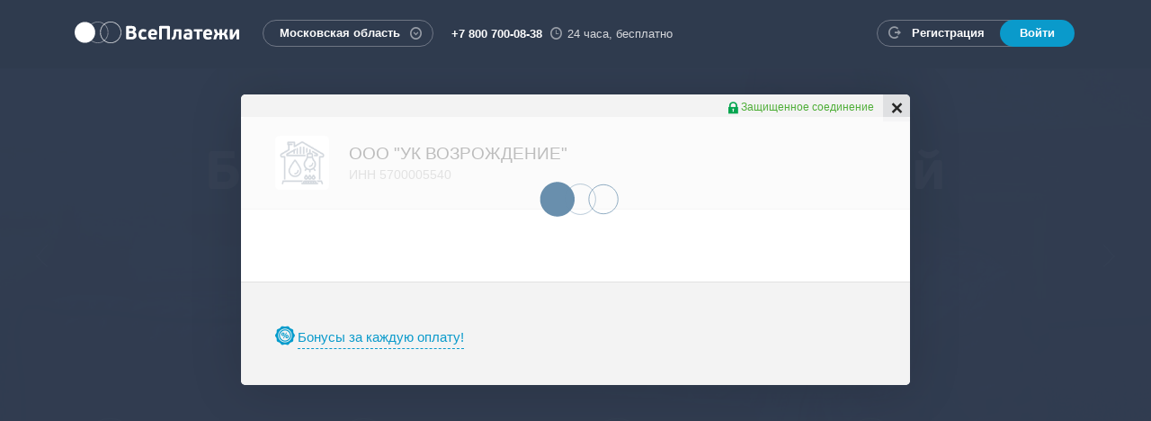

--- FILE ---
content_type: text/css
request_url: https://vp.ru/css/styles.css?302
body_size: 233901
content:
@font-face {
  font-family: 'WebSymbolsLigaRegular';
  src: url('../fonts/websymbolsligaregular.eot');
  src: url('../fonts/websymbolsligaregular.eot?#iefix') format('embedded-opentype'), url('../fonts/websymbolsligaregular.woff') format('woff'), url('../fonts/websymbolsligaregular.ttf') format('truetype'), url('../fonts/websymbolsligaregular.svg#WebSymbolsRegular') format('svg');
  font-style: normal;
  font-weight: normal;
}
@font-face {
  font-family: 'PF Beau Sans Pro';
  src: url('../fonts/pfbeausanspro-bold-webfont.eot');
  src: url('../fonts/pfbeausanspro-bold-webfont.eot?#iefix') format('embedded-opentype'), url('../fonts/pfbeausanspro-bold-webfont.woff2') format('woff2'), url('../fonts/pfbeausanspro-bold-webfont.woff') format('woff'), url('../fonts/pfbeausanspro-bold-webfont.ttf') format('truetype');
  font-weight: 700;
  font-style: normal;
}
@font-face {
  font-family: 'PF Beau Sans Pro';
  src: url('../fonts/pfbeausanspro-bolditalic-webfont.eot');
  src: url('../fonts/pfbeausanspro-bolditalic-webfont.eot?#iefix') format('embedded-opentype'), url('../fonts/pfbeausanspro-bolditalic-webfont.woff2') format('woff2'), url('../fonts/pfbeausanspro-bolditalic-webfont.woff') format('woff'), url('../fonts/pfbeausanspro-bolditalic-webfont.ttf') format('truetype');
  font-weight: 700;
  font-style: italic;
}
@font-face {
  font-family: 'PF Beau Sans Pro';
  src: url('../fonts/pfbeausanspro-regular-webfont.eot');
  src: url('../fonts/pfbeausanspro-regular-webfont.eot?#iefix') format('embedded-opentype'), url('../fonts/pfbeausanspro-regular-webfont.woff2') format('woff2'), url('../fonts/pfbeausanspro-regular-webfont.woff') format('woff'), url('../fonts/pfbeausanspro-regular-webfont.ttf') format('truetype');
  font-weight: 400;
  font-style: normal;
}
@font-face {
  font-family: 'PF Beau Sans Pro';
  src: url('../fonts/pfbeausanspro-italic-webfont.eot');
  src: url('../fonts/pfbeausanspro-italic-webfont.eot?#iefix') format('embedded-opentype'), url('../fonts/pfbeausanspro-italic-webfont.woff2') format('woff2'), url('../fonts/pfbeausanspro-italic-webfont.woff') format('woff'), url('../fonts/pfbeausanspro-italic-webfont.ttf') format('truetype');
  font-weight: 400;
  font-style: italic;
}
@font-face {
  font-family: 'PF Beau Sans Pro';
  src: url('../fonts/pfbeausanspro-light-webfont.eot');
  src: url('../fonts/pfbeausanspro-light-webfont.eot?#iefix') format('embedded-opentype'), url('../fonts/pfbeausanspro-light-webfont.woff2') format('woff2'), url('../fonts/pfbeausanspro-light-webfont.woff') format('woff'), url('../fonts/pfbeausanspro-light-webfont.ttf') format('truetype');
  font-weight: 300;
  font-style: normal;
}
@font-face {
  font-family: 'PF Beau Sans Pro';
  src: url('../fonts/pfbeausanspro-lightitalic-webfont.eot');
  src: url('../fonts/pfbeausanspro-lightitalic-webfont.eot?#iefix') format('embedded-opentype'), url('../fonts/pfbeausanspro-lightitalic-webfont.woff2') format('woff2'), url('../fonts/pfbeausanspro-lightitalic-webfont.woff') format('woff'), url('../fonts/pfbeausanspro-lightitalic-webfont.ttf') format('truetype');
  font-weight: 300;
  font-style: italic;
}
@font-face {
  font-family: 'PT Sans';
  src: url('../fonts/pt_sans-web-regular-webfont.eot');
  src: url('../fonts/pt_sans-web-regular-webfont.eot?#iefix') format('embedded-opentype'), url('../fonts/pt_sans-web-regular-webfont.woff2') format('woff2'), url('../fonts/pt_sans-web-regular-webfont.woff') format('woff'), url('../fonts/pt_sans-web-regular-webfont.ttf') format('truetype');
  font-weight: normal;
  font-style: normal;
}
@font-face {
  font-family: 'PT Sans Caption';
  src: url('../fonts/pt_sans-caption-web-regular-webfont.eot');
  src: url('../fonts/pt_sans-caption-web-regular-webfont.eot?#iefix') format('embedded-opentype'), url('../fonts/pt_sans-caption-web-regular-webfont.woff2') format('woff2'), url('../fonts/pt_sans-caption-web-regular-webfont.woff') format('woff'), url('../fonts/pt_sans-caption-web-regular-webfont.ttf') format('truetype');
  font-weight: normal;
  font-style: normal;
}
/*! normalize.css v3.0.2 | MIT License | git.io/normalize */
html {
  font-family: sans-serif;
  -ms-text-size-adjust: 100%;
  -webkit-text-size-adjust: 100%;
}
body {
  margin: 0;
}
article,
aside,
details,
figcaption,
figure,
footer,
header,
hgroup,
main,
menu,
nav,
section,
summary {
  display: block;
}
audio,
canvas,
progress,
video {
  display: inline-block;
  vertical-align: baseline;
}
audio:not([controls]) {
  display: none;
  height: 0;
}
[hidden],
template {
  display: none;
}
a {
  background-color: transparent;
}
a:active,
a:hover {
  outline: 0;
}
abbr[title] {
  border-bottom: 1px dotted;
}
b,
strong {
  font-weight: bold;
}
dfn {
  font-style: italic;
}
h1 {
  font-size: 2em;
  margin: 0.67em 0;
}
mark {
  background: #ff0;
  color: #000;
}
small {
  font-size: 80%;
}
sub,
sup {
  font-size: 75%;
  line-height: 0;
  position: relative;
  vertical-align: baseline;
}
sup {
  top: -0.5em;
}
sub {
  bottom: -0.25em;
}
img {
  border: 0;
}
svg:not(:root) {
  overflow: hidden;
}
figure {
  margin: 1em 40px;
}
hr {
  -moz-box-sizing: content-box;
  box-sizing: content-box;
  height: 0;
}
pre {
  overflow: auto;
}
code,
kbd,
pre,
samp {
  font-family: monospace, monospace;
  font-size: 1em;
}
button,
input,
optgroup,
select,
textarea {
  color: inherit;
  font: inherit;
  margin: 0;
}
button {
  overflow: visible;
}
button,
select {
  text-transform: none;
}
button,
html input[type="button"],
input[type="reset"],
input[type="submit"] {
  -webkit-appearance: button;
  cursor: pointer;
}
button[disabled],
html input[disabled] {
  cursor: default;
}
button::-moz-focus-inner,
input::-moz-focus-inner {
  border: 0;
  padding: 0;
}
input {
  line-height: normal;
}
input[type="checkbox"],
input[type="radio"] {
  box-sizing: border-box;
  padding: 0;
}
input[type="number"]::-webkit-inner-spin-button,
input[type="number"]::-webkit-outer-spin-button {
  height: auto;
}
input[type="search"] {
  -webkit-appearance: textfield;
  -moz-box-sizing: content-box;
  -webkit-box-sizing: content-box;
  box-sizing: content-box;
}
input[type="search"]::-webkit-search-cancel-button,
input[type="search"]::-webkit-search-decoration {
  -webkit-appearance: none;
}
fieldset {
  border: 1px solid #c0c0c0;
  margin: 0 2px;
  padding: 0.35em 0.625em 0.75em;
}
legend {
  border: 0;
  padding: 0;
}
textarea {
  overflow: auto;
}
optgroup {
  font-weight: bold;
}
table {
  border-collapse: collapse;
  border-spacing: 0;
}
td,
th {
  padding: 0;
}
/*! Source: https://github.com/h5bp/html5-boilerplate/blob/master/src/css/main.css */
@media print {
  *,
  *:before,
  *:after {
    background: transparent !important;
    color: #000 !important;
    box-shadow: none !important;
    text-shadow: none !important;
  }
  a,
  a:visited {
    text-decoration: underline;
  }
  a[href]:after {
    content: " (" attr(href) ")";
  }
  abbr[title]:after {
    content: " (" attr(title) ")";
  }
  a[href^="#"]:after,
  a[href^="javascript:"]:after {
    content: "";
  }
  pre,
  blockquote {
    border: 1px solid #999;
    page-break-inside: avoid;
  }
  thead {
    display: table-header-group;
  }
  tr,
  img {
    page-break-inside: avoid;
  }
  img {
    max-width: 100% !important;
  }
  p,
  h2,
  h3 {
    orphans: 3;
    widows: 3;
  }
  h2,
  h3 {
    page-break-after: avoid;
  }
  select {
    background: #fff !important;
  }
  .navbar {
    display: none;
  }
  .btn > .caret,
  .dropup > .btn > .caret {
    border-top-color: #000 !important;
  }
  .label {
    border: 1px solid #000;
  }
  .table {
    border-collapse: collapse !important;
  }
  .table td,
  .table th {
    background-color: #fff !important;
  }
  .table-bordered th,
  .table-bordered td {
    border: 1px solid #ddd !important;
  }
}
* {
  -webkit-box-sizing: border-box;
  -moz-box-sizing: border-box;
  box-sizing: border-box;
}
*:before,
*:after {
  -webkit-box-sizing: border-box;
  -moz-box-sizing: border-box;
  box-sizing: border-box;
}
html {
  font-size: 10px;
  -webkit-tap-highlight-color: rgba(0, 0, 0, 0);
}
body {
  font-family: Arial, Helvetica, sans-serif;
  font-size: 15px;
  line-height: 1.667;
  color: #252525;
  background-color: #ffffff;
}
input,
button,
select,
textarea {
  font-family: inherit;
  font-size: inherit;
  line-height: inherit;
}
a {
  color: #4b5c70;
  text-decoration: none;
}
a:hover,
a:focus {
  color: #2c3642;
  text-decoration: underline;
}
a:focus {
  outline: thin dotted;
  outline: 5px auto -webkit-focus-ring-color;
  outline-offset: -2px;
}
figure {
  margin: 0;
}
img {
  vertical-align: middle;
}
.img-responsive {
  display: block;
  max-width: 100%;
  height: auto;
}
.img-rounded {
  border-radius: 6px;
}
.img-thumbnail {
  padding: 4px;
  line-height: 1.667;
  background-color: #ffffff;
  border: 1px solid #dddddd;
  border-radius: 4px;
  -webkit-transition: all 0.2s ease-in-out;
  -o-transition: all 0.2s ease-in-out;
  transition: all 0.2s ease-in-out;
  display: inline-block;
  max-width: 100%;
  height: auto;
}
.img-circle {
  border-radius: 50%;
}
hr {
  margin-top: 25px;
  margin-bottom: 25px;
  border: 0;
  border-top: 1px solid #eeeeee;
}
.sr-only {
  position: absolute;
  width: 1px;
  height: 1px;
  margin: -1px;
  padding: 0;
  overflow: hidden;
  clip: rect(0, 0, 0, 0);
  border: 0;
}
.sr-only-focusable:active,
.sr-only-focusable:focus {
  position: static;
  width: auto;
  height: auto;
  margin: 0;
  overflow: visible;
  clip: auto;
}
h1,
h2,
h3,
h4,
h5,
h6,
.h1,
.h2,
.h3,
.h4,
.h5,
.h6 {
  font-family: inherit;
  font-weight: 500;
  line-height: 1.1;
  color: inherit;
}
h1 small,
h2 small,
h3 small,
h4 small,
h5 small,
h6 small,
.h1 small,
.h2 small,
.h3 small,
.h4 small,
.h5 small,
.h6 small,
h1 .small,
h2 .small,
h3 .small,
h4 .small,
h5 .small,
h6 .small,
.h1 .small,
.h2 .small,
.h3 .small,
.h4 .small,
.h5 .small,
.h6 .small {
  font-weight: normal;
  line-height: 1;
  color: #777777;
}
h1,
.h1,
h2,
.h2,
h3,
.h3 {
  margin-top: 25px;
  margin-bottom: 12.5px;
}
h1 small,
.h1 small,
h2 small,
.h2 small,
h3 small,
.h3 small,
h1 .small,
.h1 .small,
h2 .small,
.h2 .small,
h3 .small,
.h3 .small {
  font-size: 65%;
}
h4,
.h4,
h5,
.h5,
h6,
.h6 {
  margin-top: 12.5px;
  margin-bottom: 12.5px;
}
h4 small,
.h4 small,
h5 small,
.h5 small,
h6 small,
.h6 small,
h4 .small,
.h4 .small,
h5 .small,
.h5 .small,
h6 .small,
.h6 .small {
  font-size: 75%;
}
h1,
.h1 {
  font-size: 39px;
}
h2,
.h2 {
  font-size: 32px;
}
h3,
.h3 {
  font-size: 26px;
}
h4,
.h4 {
  font-size: 19px;
}
h5,
.h5 {
  font-size: 15px;
}
h6,
.h6 {
  font-size: 13px;
}
p {
  margin: 0 0 12.5px;
}
.lead {
  margin-bottom: 25px;
  font-size: 17px;
  font-weight: 300;
  line-height: 1.4;
}
@media (min-width: 768px) {
  .lead {
    font-size: 22.5px;
  }
}
small,
.small {
  font-size: 86%;
}
mark,
.mark {
  background-color: #fcf8e3;
  padding: .2em;
}
.text-left {
  text-align: left;
}
.text-right {
  text-align: right;
}
.text-center {
  text-align: center;
}
.text-justify {
  text-align: justify;
}
.text-nowrap {
  white-space: nowrap;
}
.text-lowercase {
  text-transform: lowercase;
}
.text-uppercase {
  text-transform: uppercase;
}
.text-capitalize {
  text-transform: capitalize;
}
.text-muted {
  color: #777777;
}
.text-primary {
  color: #4b5c70;
}
a.text-primary:hover {
  color: #374351;
}
.text-success {
  color: #3c763d;
}
a.text-success:hover {
  color: #2b542c;
}
.text-info {
  color: #31708f;
}
a.text-info:hover {
  color: #245269;
}
.text-warning {
  color: #8a6d3b;
}
a.text-warning:hover {
  color: #66512c;
}
.text-danger {
  color: #a94442;
}
a.text-danger:hover {
  color: #843534;
}
.bg-primary {
  color: #fff;
  background-color: #4b5c70;
}
a.bg-primary:hover {
  background-color: #374351;
}
.bg-success {
  background-color: #dff0d8;
}
a.bg-success:hover {
  background-color: #c1e2b3;
}
.bg-info {
  background-color: #d9edf7;
}
a.bg-info:hover {
  background-color: #afd9ee;
}
.bg-warning {
  background-color: #fcf8e3;
}
a.bg-warning:hover {
  background-color: #f7ecb5;
}
.bg-danger {
  background-color: #f2dede;
}
a.bg-danger:hover {
  background-color: #e4b9b9;
}
.page-header {
  padding-bottom: 11.5px;
  margin: 50px 0 25px;
  border-bottom: 1px solid #eeeeee;
}
ul,
ol {
  margin-top: 0;
  margin-bottom: 12.5px;
}
ul ul,
ol ul,
ul ol,
ol ol {
  margin-bottom: 0;
}
.list-unstyled {
  padding-left: 0;
  list-style: none;
}
.list-inline {
  padding-left: 0;
  list-style: none;
  margin-left: -5px;
}
.list-inline > li {
  display: inline-block;
  padding-left: 5px;
  padding-right: 5px;
}
dl {
  margin-top: 0;
  margin-bottom: 25px;
}
dt,
dd {
  line-height: 1.667;
}
dt {
  font-weight: bold;
}
dd {
  margin-left: 0;
}
@media (min-width: 992px) {
  .dl-horizontal dt {
    float: left;
    width: 160px;
    clear: left;
    text-align: right;
    overflow: hidden;
    text-overflow: ellipsis;
    white-space: nowrap;
  }
  .dl-horizontal dd {
    margin-left: 180px;
  }
}
abbr[title],
abbr[data-original-title] {
  cursor: help;
  border-bottom: 1px dotted #777777;
}
.initialism {
  font-size: 90%;
  text-transform: uppercase;
}
blockquote {
  padding: 12.5px 25px;
  margin: 0 0 25px;
  font-size: 18.75px;
  border-left: 5px solid #eeeeee;
}
blockquote p:last-child,
blockquote ul:last-child,
blockquote ol:last-child {
  margin-bottom: 0;
}
blockquote footer,
blockquote small,
blockquote .small {
  display: block;
  font-size: 80%;
  line-height: 1.667;
  color: #777777;
}
blockquote footer:before,
blockquote small:before,
blockquote .small:before {
  content: '\2014 \00A0';
}
.blockquote-reverse,
blockquote.pull-right {
  padding-right: 15px;
  padding-left: 0;
  border-right: 5px solid #eeeeee;
  border-left: 0;
  text-align: right;
}
.blockquote-reverse footer:before,
blockquote.pull-right footer:before,
.blockquote-reverse small:before,
blockquote.pull-right small:before,
.blockquote-reverse .small:before,
blockquote.pull-right .small:before {
  content: '';
}
.blockquote-reverse footer:after,
blockquote.pull-right footer:after,
.blockquote-reverse small:after,
blockquote.pull-right small:after,
.blockquote-reverse .small:after,
blockquote.pull-right .small:after {
  content: '\00A0 \2014';
}
address {
  margin-bottom: 25px;
  font-style: normal;
  line-height: 1.667;
}
.g-container {
  margin-right: auto;
  margin-left: auto;
  padding-left: 12px;
  padding-right: 12px;
}
@media (min-width: 768px) {
  .g-container {
    width: 744px;
  }
}
@media (min-width: 992px) {
  .g-container {
    width: 964px;
  }
}
@media (min-width: 1200px) {
  .g-container {
    width: 1128px;
  }
}
.g-container-fluid {
  margin-right: auto;
  margin-left: auto;
  padding-left: 12px;
  padding-right: 12px;
}
.g-row {
  margin-left: -12px;
  margin-right: -12px;
}
.g-col-xs-1, .g-col-sm-1, .g-col-md-1, .g-col-lg-1, .g-col-xs-2, .g-col-sm-2, .g-col-md-2, .g-col-lg-2, .g-col-xs-3, .g-col-sm-3, .g-col-md-3, .g-col-lg-3, .g-col-xs-4, .g-col-sm-4, .g-col-md-4, .g-col-lg-4, .g-col-xs-5, .g-col-sm-5, .g-col-md-5, .g-col-lg-5, .g-col-xs-6, .g-col-sm-6, .g-col-md-6, .g-col-lg-6, .g-col-xs-7, .g-col-sm-7, .g-col-md-7, .g-col-lg-7, .g-col-xs-8, .g-col-sm-8, .g-col-md-8, .g-col-lg-8, .g-col-xs-9, .g-col-sm-9, .g-col-md-9, .g-col-lg-9, .g-col-xs-10, .g-col-sm-10, .g-col-md-10, .g-col-lg-10, .g-col-xs-11, .g-col-sm-11, .g-col-md-11, .g-col-lg-11, .g-col-xs-12, .g-col-sm-12, .g-col-md-12, .g-col-lg-12 {
  position: relative;
  min-height: 1px;
  padding-left: 12px;
  padding-right: 12px;
}
.g-col-xs-1, .g-col-xs-2, .g-col-xs-3, .g-col-xs-4, .g-col-xs-5, .g-col-xs-6, .g-col-xs-7, .g-col-xs-8, .g-col-xs-9, .g-col-xs-10, .g-col-xs-11, .g-col-xs-12 {
  float: left;
}
.g-col-xs-12 {
  width: 100%;
}
.g-col-xs-11 {
  width: 91.66666666666666%;
}
.g-col-xs-10 {
  width: 83.33333333333334%;
}
.g-col-xs-9 {
  width: 75%;
}
.g-col-xs-8 {
  width: 66.66666666666666%;
}
.g-col-xs-7 {
  width: 58.333333333333336%;
}
.g-col-xs-6 {
  width: 50%;
}
.g-col-xs-5 {
  width: 41.66666666666667%;
}
.g-col-xs-4 {
  width: 33.33333333333333%;
}
.g-col-xs-3 {
  width: 25%;
}
.g-col-xs-2 {
  width: 16.666666666666664%;
}
.g-col-xs-1 {
  width: 8.333333333333332%;
}
.g-col-xs-pull-12 {
  right: 100%;
}
.g-col-xs-pull-11 {
  right: 91.66666666666666%;
}
.g-col-xs-pull-10 {
  right: 83.33333333333334%;
}
.g-col-xs-pull-9 {
  right: 75%;
}
.g-col-xs-pull-8 {
  right: 66.66666666666666%;
}
.g-col-xs-pull-7 {
  right: 58.333333333333336%;
}
.g-col-xs-pull-6 {
  right: 50%;
}
.g-col-xs-pull-5 {
  right: 41.66666666666667%;
}
.g-col-xs-pull-4 {
  right: 33.33333333333333%;
}
.g-col-xs-pull-3 {
  right: 25%;
}
.g-col-xs-pull-2 {
  right: 16.666666666666664%;
}
.g-col-xs-pull-1 {
  right: 8.333333333333332%;
}
.g-col-xs-pull-0 {
  right: auto;
}
.g-col-xs-push-12 {
  left: 100%;
}
.g-col-xs-push-11 {
  left: 91.66666666666666%;
}
.g-col-xs-push-10 {
  left: 83.33333333333334%;
}
.g-col-xs-push-9 {
  left: 75%;
}
.g-col-xs-push-8 {
  left: 66.66666666666666%;
}
.g-col-xs-push-7 {
  left: 58.333333333333336%;
}
.g-col-xs-push-6 {
  left: 50%;
}
.g-col-xs-push-5 {
  left: 41.66666666666667%;
}
.g-col-xs-push-4 {
  left: 33.33333333333333%;
}
.g-col-xs-push-3 {
  left: 25%;
}
.g-col-xs-push-2 {
  left: 16.666666666666664%;
}
.g-col-xs-push-1 {
  left: 8.333333333333332%;
}
.g-col-xs-push-0 {
  left: auto;
}
.g-col-xs-offset-12 {
  margin-left: 100%;
}
.g-col-xs-offset-11 {
  margin-left: 91.66666666666666%;
}
.g-col-xs-offset-10 {
  margin-left: 83.33333333333334%;
}
.g-col-xs-offset-9 {
  margin-left: 75%;
}
.g-col-xs-offset-8 {
  margin-left: 66.66666666666666%;
}
.g-col-xs-offset-7 {
  margin-left: 58.333333333333336%;
}
.g-col-xs-offset-6 {
  margin-left: 50%;
}
.g-col-xs-offset-5 {
  margin-left: 41.66666666666667%;
}
.g-col-xs-offset-4 {
  margin-left: 33.33333333333333%;
}
.g-col-xs-offset-3 {
  margin-left: 25%;
}
.g-col-xs-offset-2 {
  margin-left: 16.666666666666664%;
}
.g-col-xs-offset-1 {
  margin-left: 8.333333333333332%;
}
.g-col-xs-offset-0 {
  margin-left: 0%;
}
@media (min-width: 768px) {
  .g-col-sm-1, .g-col-sm-2, .g-col-sm-3, .g-col-sm-4, .g-col-sm-5, .g-col-sm-6, .g-col-sm-7, .g-col-sm-8, .g-col-sm-9, .g-col-sm-10, .g-col-sm-11, .g-col-sm-12 {
    float: left;
  }
  .g-col-sm-12 {
    width: 100%;
  }
  .g-col-sm-11 {
    width: 91.66666666666666%;
  }
  .g-col-sm-10 {
    width: 83.33333333333334%;
  }
  .g-col-sm-9 {
    width: 75%;
  }
  .g-col-sm-8 {
    width: 66.66666666666666%;
  }
  .g-col-sm-7 {
    width: 58.333333333333336%;
  }
  .g-col-sm-6 {
    width: 50%;
  }
  .g-col-sm-5 {
    width: 41.66666666666667%;
  }
  .g-col-sm-4 {
    width: 33.33333333333333%;
  }
  .g-col-sm-3 {
    width: 25%;
  }
  .g-col-sm-2 {
    width: 16.666666666666664%;
  }
  .g-col-sm-1 {
    width: 8.333333333333332%;
  }
  .g-col-sm-pull-12 {
    right: 100%;
  }
  .g-col-sm-pull-11 {
    right: 91.66666666666666%;
  }
  .g-col-sm-pull-10 {
    right: 83.33333333333334%;
  }
  .g-col-sm-pull-9 {
    right: 75%;
  }
  .g-col-sm-pull-8 {
    right: 66.66666666666666%;
  }
  .g-col-sm-pull-7 {
    right: 58.333333333333336%;
  }
  .g-col-sm-pull-6 {
    right: 50%;
  }
  .g-col-sm-pull-5 {
    right: 41.66666666666667%;
  }
  .g-col-sm-pull-4 {
    right: 33.33333333333333%;
  }
  .g-col-sm-pull-3 {
    right: 25%;
  }
  .g-col-sm-pull-2 {
    right: 16.666666666666664%;
  }
  .g-col-sm-pull-1 {
    right: 8.333333333333332%;
  }
  .g-col-sm-pull-0 {
    right: auto;
  }
  .g-col-sm-push-12 {
    left: 100%;
  }
  .g-col-sm-push-11 {
    left: 91.66666666666666%;
  }
  .g-col-sm-push-10 {
    left: 83.33333333333334%;
  }
  .g-col-sm-push-9 {
    left: 75%;
  }
  .g-col-sm-push-8 {
    left: 66.66666666666666%;
  }
  .g-col-sm-push-7 {
    left: 58.333333333333336%;
  }
  .g-col-sm-push-6 {
    left: 50%;
  }
  .g-col-sm-push-5 {
    left: 41.66666666666667%;
  }
  .g-col-sm-push-4 {
    left: 33.33333333333333%;
  }
  .g-col-sm-push-3 {
    left: 25%;
  }
  .g-col-sm-push-2 {
    left: 16.666666666666664%;
  }
  .g-col-sm-push-1 {
    left: 8.333333333333332%;
  }
  .g-col-sm-push-0 {
    left: auto;
  }
  .g-col-sm-offset-12 {
    margin-left: 100%;
  }
  .g-col-sm-offset-11 {
    margin-left: 91.66666666666666%;
  }
  .g-col-sm-offset-10 {
    margin-left: 83.33333333333334%;
  }
  .g-col-sm-offset-9 {
    margin-left: 75%;
  }
  .g-col-sm-offset-8 {
    margin-left: 66.66666666666666%;
  }
  .g-col-sm-offset-7 {
    margin-left: 58.333333333333336%;
  }
  .g-col-sm-offset-6 {
    margin-left: 50%;
  }
  .g-col-sm-offset-5 {
    margin-left: 41.66666666666667%;
  }
  .g-col-sm-offset-4 {
    margin-left: 33.33333333333333%;
  }
  .g-col-sm-offset-3 {
    margin-left: 25%;
  }
  .g-col-sm-offset-2 {
    margin-left: 16.666666666666664%;
  }
  .g-col-sm-offset-1 {
    margin-left: 8.333333333333332%;
  }
  .g-col-sm-offset-0 {
    margin-left: 0%;
  }
}
@media (min-width: 992px) {
  .g-col-md-1, .g-col-md-2, .g-col-md-3, .g-col-md-4, .g-col-md-5, .g-col-md-6, .g-col-md-7, .g-col-md-8, .g-col-md-9, .g-col-md-10, .g-col-md-11, .g-col-md-12 {
    float: left;
  }
  .g-col-md-12 {
    width: 100%;
  }
  .g-col-md-11 {
    width: 91.66666666666666%;
  }
  .g-col-md-10 {
    width: 83.33333333333334%;
  }
  .g-col-md-9 {
    width: 75%;
  }
  .g-col-md-8 {
    width: 66.66666666666666%;
  }
  .g-col-md-7 {
    width: 58.333333333333336%;
  }
  .g-col-md-6 {
    width: 50%;
  }
  .g-col-md-5 {
    width: 41.66666666666667%;
  }
  .g-col-md-4 {
    width: 33.33333333333333%;
  }
  .g-col-md-3 {
    width: 25%;
  }
  .g-col-md-2 {
    width: 16.666666666666664%;
  }
  .g-col-md-1 {
    width: 8.333333333333332%;
  }
  .g-col-md-pull-12 {
    right: 100%;
  }
  .g-col-md-pull-11 {
    right: 91.66666666666666%;
  }
  .g-col-md-pull-10 {
    right: 83.33333333333334%;
  }
  .g-col-md-pull-9 {
    right: 75%;
  }
  .g-col-md-pull-8 {
    right: 66.66666666666666%;
  }
  .g-col-md-pull-7 {
    right: 58.333333333333336%;
  }
  .g-col-md-pull-6 {
    right: 50%;
  }
  .g-col-md-pull-5 {
    right: 41.66666666666667%;
  }
  .g-col-md-pull-4 {
    right: 33.33333333333333%;
  }
  .g-col-md-pull-3 {
    right: 25%;
  }
  .g-col-md-pull-2 {
    right: 16.666666666666664%;
  }
  .g-col-md-pull-1 {
    right: 8.333333333333332%;
  }
  .g-col-md-pull-0 {
    right: auto;
  }
  .g-col-md-push-12 {
    left: 100%;
  }
  .g-col-md-push-11 {
    left: 91.66666666666666%;
  }
  .g-col-md-push-10 {
    left: 83.33333333333334%;
  }
  .g-col-md-push-9 {
    left: 75%;
  }
  .g-col-md-push-8 {
    left: 66.66666666666666%;
  }
  .g-col-md-push-7 {
    left: 58.333333333333336%;
  }
  .g-col-md-push-6 {
    left: 50%;
  }
  .g-col-md-push-5 {
    left: 41.66666666666667%;
  }
  .g-col-md-push-4 {
    left: 33.33333333333333%;
  }
  .g-col-md-push-3 {
    left: 25%;
  }
  .g-col-md-push-2 {
    left: 16.666666666666664%;
  }
  .g-col-md-push-1 {
    left: 8.333333333333332%;
  }
  .g-col-md-push-0 {
    left: auto;
  }
  .g-col-md-offset-12 {
    margin-left: 100%;
  }
  .g-col-md-offset-11 {
    margin-left: 91.66666666666666%;
  }
  .g-col-md-offset-10 {
    margin-left: 83.33333333333334%;
  }
  .g-col-md-offset-9 {
    margin-left: 75%;
  }
  .g-col-md-offset-8 {
    margin-left: 66.66666666666666%;
  }
  .g-col-md-offset-7 {
    margin-left: 58.333333333333336%;
  }
  .g-col-md-offset-6 {
    margin-left: 50%;
  }
  .g-col-md-offset-5 {
    margin-left: 41.66666666666667%;
  }
  .g-col-md-offset-4 {
    margin-left: 33.33333333333333%;
  }
  .g-col-md-offset-3 {
    margin-left: 25%;
  }
  .g-col-md-offset-2 {
    margin-left: 16.666666666666664%;
  }
  .g-col-md-offset-1 {
    margin-left: 8.333333333333332%;
  }
  .g-col-md-offset-0 {
    margin-left: 0%;
  }
}
@media (min-width: 1200px) {
  .g-col-lg-1, .g-col-lg-2, .g-col-lg-3, .g-col-lg-4, .g-col-lg-5, .g-col-lg-6, .g-col-lg-7, .g-col-lg-8, .g-col-lg-9, .g-col-lg-10, .g-col-lg-11, .g-col-lg-12 {
    float: left;
  }
  .g-col-lg-12 {
    width: 100%;
  }
  .g-col-lg-11 {
    width: 91.66666666666666%;
  }
  .g-col-lg-10 {
    width: 83.33333333333334%;
  }
  .g-col-lg-9 {
    width: 75%;
  }
  .g-col-lg-8 {
    width: 66.66666666666666%;
  }
  .g-col-lg-7 {
    width: 58.333333333333336%;
  }
  .g-col-lg-6 {
    width: 50%;
  }
  .g-col-lg-5 {
    width: 41.66666666666667%;
  }
  .g-col-lg-4 {
    width: 33.33333333333333%;
  }
  .g-col-lg-3 {
    width: 25%;
  }
  .g-col-lg-2 {
    width: 16.666666666666664%;
  }
  .g-col-lg-1 {
    width: 8.333333333333332%;
  }
  .g-col-lg-pull-12 {
    right: 100%;
  }
  .g-col-lg-pull-11 {
    right: 91.66666666666666%;
  }
  .g-col-lg-pull-10 {
    right: 83.33333333333334%;
  }
  .g-col-lg-pull-9 {
    right: 75%;
  }
  .g-col-lg-pull-8 {
    right: 66.66666666666666%;
  }
  .g-col-lg-pull-7 {
    right: 58.333333333333336%;
  }
  .g-col-lg-pull-6 {
    right: 50%;
  }
  .g-col-lg-pull-5 {
    right: 41.66666666666667%;
  }
  .g-col-lg-pull-4 {
    right: 33.33333333333333%;
  }
  .g-col-lg-pull-3 {
    right: 25%;
  }
  .g-col-lg-pull-2 {
    right: 16.666666666666664%;
  }
  .g-col-lg-pull-1 {
    right: 8.333333333333332%;
  }
  .g-col-lg-pull-0 {
    right: auto;
  }
  .g-col-lg-push-12 {
    left: 100%;
  }
  .g-col-lg-push-11 {
    left: 91.66666666666666%;
  }
  .g-col-lg-push-10 {
    left: 83.33333333333334%;
  }
  .g-col-lg-push-9 {
    left: 75%;
  }
  .g-col-lg-push-8 {
    left: 66.66666666666666%;
  }
  .g-col-lg-push-7 {
    left: 58.333333333333336%;
  }
  .g-col-lg-push-6 {
    left: 50%;
  }
  .g-col-lg-push-5 {
    left: 41.66666666666667%;
  }
  .g-col-lg-push-4 {
    left: 33.33333333333333%;
  }
  .g-col-lg-push-3 {
    left: 25%;
  }
  .g-col-lg-push-2 {
    left: 16.666666666666664%;
  }
  .g-col-lg-push-1 {
    left: 8.333333333333332%;
  }
  .g-col-lg-push-0 {
    left: auto;
  }
  .g-col-lg-offset-12 {
    margin-left: 100%;
  }
  .g-col-lg-offset-11 {
    margin-left: 91.66666666666666%;
  }
  .g-col-lg-offset-10 {
    margin-left: 83.33333333333334%;
  }
  .g-col-lg-offset-9 {
    margin-left: 75%;
  }
  .g-col-lg-offset-8 {
    margin-left: 66.66666666666666%;
  }
  .g-col-lg-offset-7 {
    margin-left: 58.333333333333336%;
  }
  .g-col-lg-offset-6 {
    margin-left: 50%;
  }
  .g-col-lg-offset-5 {
    margin-left: 41.66666666666667%;
  }
  .g-col-lg-offset-4 {
    margin-left: 33.33333333333333%;
  }
  .g-col-lg-offset-3 {
    margin-left: 25%;
  }
  .g-col-lg-offset-2 {
    margin-left: 16.666666666666664%;
  }
  .g-col-lg-offset-1 {
    margin-left: 8.333333333333332%;
  }
  .g-col-lg-offset-0 {
    margin-left: 0%;
  }
}
table {
  background-color: transparent;
}
caption {
  padding-top: 8px;
  padding-bottom: 8px;
  color: #777777;
  text-align: left;
}
th {
  text-align: left;
}
.table {
  width: 100%;
  max-width: 100%;
  margin-bottom: 25px;
}
.table > thead > tr > th,
.table > tbody > tr > th,
.table > tfoot > tr > th,
.table > thead > tr > td,
.table > tbody > tr > td,
.table > tfoot > tr > td {
  padding: 8px;
  line-height: 1.667;
  vertical-align: top;
  border-top: 1px solid #e1e1e1;
}
.table > thead > tr > th {
  vertical-align: bottom;
  border-bottom: 2px solid #e1e1e1;
}
.table > caption + thead > tr:first-child > th,
.table > colgroup + thead > tr:first-child > th,
.table > thead:first-child > tr:first-child > th,
.table > caption + thead > tr:first-child > td,
.table > colgroup + thead > tr:first-child > td,
.table > thead:first-child > tr:first-child > td {
  border-top: 0;
}
.table > tbody + tbody {
  border-top: 2px solid #e1e1e1;
}
.table .table {
  background-color: #ffffff;
}
.table-condensed > thead > tr > th,
.table-condensed > tbody > tr > th,
.table-condensed > tfoot > tr > th,
.table-condensed > thead > tr > td,
.table-condensed > tbody > tr > td,
.table-condensed > tfoot > tr > td {
  padding: 5px;
}
.table-bordered {
  border: 1px solid #e1e1e1;
}
.table-bordered > thead > tr > th,
.table-bordered > tbody > tr > th,
.table-bordered > tfoot > tr > th,
.table-bordered > thead > tr > td,
.table-bordered > tbody > tr > td,
.table-bordered > tfoot > tr > td {
  border: 1px solid #e1e1e1;
}
.table-bordered > thead > tr > th,
.table-bordered > thead > tr > td {
  border-bottom-width: 2px;
}
.table-striped > tbody > tr:nth-child(odd) {
  background-color: #f9f9f9;
}
.table-hover > tbody > tr:hover {
  background-color: #f5f5f5;
}
table col[class*="col-"] {
  position: static;
  float: none;
  display: table-column;
}
table td[class*="col-"],
table th[class*="col-"] {
  position: static;
  float: none;
  display: table-cell;
}
.table > thead > tr > td.active,
.table > tbody > tr > td.active,
.table > tfoot > tr > td.active,
.table > thead > tr > th.active,
.table > tbody > tr > th.active,
.table > tfoot > tr > th.active,
.table > thead > tr.active > td,
.table > tbody > tr.active > td,
.table > tfoot > tr.active > td,
.table > thead > tr.active > th,
.table > tbody > tr.active > th,
.table > tfoot > tr.active > th {
  background-color: #f5f5f5;
}
.table-hover > tbody > tr > td.active:hover,
.table-hover > tbody > tr > th.active:hover,
.table-hover > tbody > tr.active:hover > td,
.table-hover > tbody > tr:hover > .active,
.table-hover > tbody > tr.active:hover > th {
  background-color: #e8e8e8;
}
.table > thead > tr > td.success,
.table > tbody > tr > td.success,
.table > tfoot > tr > td.success,
.table > thead > tr > th.success,
.table > tbody > tr > th.success,
.table > tfoot > tr > th.success,
.table > thead > tr.success > td,
.table > tbody > tr.success > td,
.table > tfoot > tr.success > td,
.table > thead > tr.success > th,
.table > tbody > tr.success > th,
.table > tfoot > tr.success > th {
  background-color: #dff0d8;
}
.table-hover > tbody > tr > td.success:hover,
.table-hover > tbody > tr > th.success:hover,
.table-hover > tbody > tr.success:hover > td,
.table-hover > tbody > tr:hover > .success,
.table-hover > tbody > tr.success:hover > th {
  background-color: #d0e9c6;
}
.table > thead > tr > td.info,
.table > tbody > tr > td.info,
.table > tfoot > tr > td.info,
.table > thead > tr > th.info,
.table > tbody > tr > th.info,
.table > tfoot > tr > th.info,
.table > thead > tr.info > td,
.table > tbody > tr.info > td,
.table > tfoot > tr.info > td,
.table > thead > tr.info > th,
.table > tbody > tr.info > th,
.table > tfoot > tr.info > th {
  background-color: #d9edf7;
}
.table-hover > tbody > tr > td.info:hover,
.table-hover > tbody > tr > th.info:hover,
.table-hover > tbody > tr.info:hover > td,
.table-hover > tbody > tr:hover > .info,
.table-hover > tbody > tr.info:hover > th {
  background-color: #c4e3f3;
}
.table > thead > tr > td.warning,
.table > tbody > tr > td.warning,
.table > tfoot > tr > td.warning,
.table > thead > tr > th.warning,
.table > tbody > tr > th.warning,
.table > tfoot > tr > th.warning,
.table > thead > tr.warning > td,
.table > tbody > tr.warning > td,
.table > tfoot > tr.warning > td,
.table > thead > tr.warning > th,
.table > tbody > tr.warning > th,
.table > tfoot > tr.warning > th {
  background-color: #fcf8e3;
}
.table-hover > tbody > tr > td.warning:hover,
.table-hover > tbody > tr > th.warning:hover,
.table-hover > tbody > tr.warning:hover > td,
.table-hover > tbody > tr:hover > .warning,
.table-hover > tbody > tr.warning:hover > th {
  background-color: #faf2cc;
}
.table > thead > tr > td.danger,
.table > tbody > tr > td.danger,
.table > tfoot > tr > td.danger,
.table > thead > tr > th.danger,
.table > tbody > tr > th.danger,
.table > tfoot > tr > th.danger,
.table > thead > tr.danger > td,
.table > tbody > tr.danger > td,
.table > tfoot > tr.danger > td,
.table > thead > tr.danger > th,
.table > tbody > tr.danger > th,
.table > tfoot > tr.danger > th {
  background-color: #f2dede;
}
.table-hover > tbody > tr > td.danger:hover,
.table-hover > tbody > tr > th.danger:hover,
.table-hover > tbody > tr.danger:hover > td,
.table-hover > tbody > tr:hover > .danger,
.table-hover > tbody > tr.danger:hover > th {
  background-color: #ebcccc;
}
.table-responsive {
  overflow-x: auto;
  min-height: 0.01%;
}
@media screen and (max-width: 767px) {
  .table-responsive {
    width: 100%;
    margin-bottom: 18.75px;
    overflow-y: hidden;
    -ms-overflow-style: -ms-autohiding-scrollbar;
    border: 1px solid #e1e1e1;
  }
  .table-responsive > .table {
    margin-bottom: 0;
  }
  .table-responsive > .table > thead > tr > th,
  .table-responsive > .table > tbody > tr > th,
  .table-responsive > .table > tfoot > tr > th,
  .table-responsive > .table > thead > tr > td,
  .table-responsive > .table > tbody > tr > td,
  .table-responsive > .table > tfoot > tr > td {
    white-space: nowrap;
  }
  .table-responsive > .table-bordered {
    border: 0;
  }
  .table-responsive > .table-bordered > thead > tr > th:first-child,
  .table-responsive > .table-bordered > tbody > tr > th:first-child,
  .table-responsive > .table-bordered > tfoot > tr > th:first-child,
  .table-responsive > .table-bordered > thead > tr > td:first-child,
  .table-responsive > .table-bordered > tbody > tr > td:first-child,
  .table-responsive > .table-bordered > tfoot > tr > td:first-child {
    border-left: 0;
  }
  .table-responsive > .table-bordered > thead > tr > th:last-child,
  .table-responsive > .table-bordered > tbody > tr > th:last-child,
  .table-responsive > .table-bordered > tfoot > tr > th:last-child,
  .table-responsive > .table-bordered > thead > tr > td:last-child,
  .table-responsive > .table-bordered > tbody > tr > td:last-child,
  .table-responsive > .table-bordered > tfoot > tr > td:last-child {
    border-right: 0;
  }
  .table-responsive > .table-bordered > tbody > tr:last-child > th,
  .table-responsive > .table-bordered > tfoot > tr:last-child > th,
  .table-responsive > .table-bordered > tbody > tr:last-child > td,
  .table-responsive > .table-bordered > tfoot > tr:last-child > td {
    border-bottom: 0;
  }
}
fieldset {
  padding: 0;
  margin: 0;
  border: 0;
  min-width: 0;
}
legend {
  display: block;
  width: 100%;
  padding: 0;
  margin-bottom: 25px;
  font-size: 22.5px;
  line-height: inherit;
  color: #333333;
  border: 0;
  border-bottom: 1px solid #e5e5e5;
}
label {
  display: inline-block;
  max-width: 100%;
  margin-bottom: 5px;
  font-weight: bold;
}
input[type="search"] {
  -webkit-box-sizing: border-box;
  -moz-box-sizing: border-box;
  box-sizing: border-box;
}
input[type="radio"],
input[type="checkbox"] {
  margin: 4px 0 0;
  margin-top: 1px \9;
  line-height: normal;
}
input[type="file"] {
  display: block;
}
input[type="range"] {
  display: block;
  width: 100%;
}
select[multiple],
select[size] {
  height: auto;
}
input[type="file"]:focus,
input[type="radio"]:focus,
input[type="checkbox"]:focus {
  outline: thin dotted;
  outline: 5px auto -webkit-focus-ring-color;
  outline-offset: -2px;
}
output {
  display: block;
  padding-top: 7px;
  font-size: 15px;
  line-height: 1.667;
  color: #252525;
}
.form-control {
  display: block;
  width: 100%;
  height: 42px;
  padding: 6px 12px;
  font-size: 15px;
  line-height: 1.667;
  color: #252525;
  background-color: #ffffff;
  background-image: none;
  border: 1px solid #d7d7d7;
  border-radius: 3px;
  -webkit-box-shadow: inset 0 1px 1px rgba(0, 0, 0, 0.075);
  box-shadow: inset 0 1px 1px rgba(0, 0, 0, 0.075);
  -webkit-transition: border-color ease-in-out .15s, box-shadow ease-in-out .15s;
  -o-transition: border-color ease-in-out .15s, box-shadow ease-in-out .15s;
  transition: border-color ease-in-out .15s, box-shadow ease-in-out .15s;
}
.form-control:focus {
  border-color: #66afe9;
  outline: 0;
  -webkit-box-shadow: inset 0 1px 1px rgba(0,0,0,.075), 0 0 8px rgba(102, 175, 233, 0.6);
  box-shadow: inset 0 1px 1px rgba(0,0,0,.075), 0 0 8px rgba(102, 175, 233, 0.6);
}
.form-control::-moz-placeholder {
  color: #999999;
  opacity: 1;
}
.form-control:-ms-input-placeholder {
  color: #999999;
}
.form-control::-webkit-input-placeholder {
  color: #999999;
}
.form-control[disabled],
.form-control[readonly],
fieldset[disabled] .form-control {
  cursor: default;
  background-color: #ffffff;
  opacity: 1;
}
textarea.form-control {
  height: auto;
}
input[type="search"] {
  -webkit-appearance: none;
}
input[type="date"],
input[type="time"],
input[type="datetime-local"],
input[type="month"] {
  line-height: 42px;
  line-height: 1.667 \0;
}
input[type="date"].input-sm,
input[type="time"].input-sm,
input[type="datetime-local"].input-sm,
input[type="month"].input-sm {
  line-height: 31px;
  line-height: 1.5 \0;
}
input[type="date"].input-lg,
input[type="time"].input-lg,
input[type="datetime-local"].input-lg,
input[type="month"].input-lg {
  line-height: 42px;
  line-height: 1 \0;
}
_:-ms-fullscreen,
:root input[type="date"],
_:-ms-fullscreen,
:root input[type="time"],
_:-ms-fullscreen,
:root input[type="datetime-local"],
_:-ms-fullscreen,
:root input[type="month"] {
  line-height: 1.667;
}
_:-ms-fullscreen.input-sm,
:root input[type="date"].input-sm,
_:-ms-fullscreen.input-sm,
:root input[type="time"].input-sm,
_:-ms-fullscreen.input-sm,
:root input[type="datetime-local"].input-sm,
_:-ms-fullscreen.input-sm,
:root input[type="month"].input-sm {
  line-height: 1.5;
}
_:-ms-fullscreen.input-lg,
:root input[type="date"].input-lg,
_:-ms-fullscreen.input-lg,
:root input[type="time"].input-lg,
_:-ms-fullscreen.input-lg,
:root input[type="datetime-local"].input-lg,
_:-ms-fullscreen.input-lg,
:root input[type="month"].input-lg {
  line-height: 1;
}
.form-group {
  margin-bottom: 15px;
}
.radio,
.checkbox {
  position: relative;
  display: block;
  margin-top: 10px;
  margin-bottom: 10px;
}
.radio label,
.checkbox label {
  min-height: 25px;
  padding-left: 20px;
  margin-bottom: 0;
  font-weight: normal;
  cursor: pointer;
}
.radio input[type="radio"],
.radio-inline input[type="radio"],
.checkbox input[type="checkbox"],
.checkbox-inline input[type="checkbox"] {
  position: absolute;
  margin-left: -20px;
  margin-top: 4px \9;
}
.radio + .radio,
.checkbox + .checkbox {
  margin-top: -5px;
}
.radio-inline,
.checkbox-inline {
  display: inline-block;
  padding-left: 20px;
  margin-bottom: 0;
  vertical-align: middle;
  font-weight: normal;
  cursor: pointer;
}
.radio-inline + .radio-inline,
.checkbox-inline + .checkbox-inline {
  margin-top: 0;
  margin-left: 10px;
}
input[type="radio"][disabled],
input[type="checkbox"][disabled],
input[type="radio"].disabled,
input[type="checkbox"].disabled,
fieldset[disabled] input[type="radio"],
fieldset[disabled] input[type="checkbox"] {
  cursor: default;
}
.radio-inline.disabled,
.checkbox-inline.disabled,
fieldset[disabled] .radio-inline,
fieldset[disabled] .checkbox-inline {
  cursor: default;
}
.radio.disabled label,
.checkbox.disabled label,
fieldset[disabled] .radio label,
fieldset[disabled] .checkbox label {
  cursor: default;
}
.form-control-static {
  padding-top: 7px;
  padding-bottom: 7px;
  margin-bottom: 0;
}
.form-control-static.input-lg,
.form-control-static.input-sm {
  padding-left: 0;
  padding-right: 0;
}
.input-sm,
.form-group-sm .form-control {
  height: 31px;
  padding: 5px 10px;
  font-size: 13px;
  line-height: 1.5;
  border-radius: 3px;
}
select.input-sm,
select.form-group-sm .form-control {
  height: 31px;
  line-height: 31px;
}
textarea.input-sm,
textarea.form-group-sm .form-control,
select[multiple].input-sm,
select[multiple].form-group-sm .form-control {
  height: auto;
}
.input-lg,
.form-group-lg .form-control {
  height: 42px;
  padding: 8px 8px;
  font-size: 30px;
  line-height: 1;
  border-radius: 3px;
}
select.input-lg,
select.form-group-lg .form-control {
  height: 42px;
  line-height: 42px;
}
textarea.input-lg,
textarea.form-group-lg .form-control,
select[multiple].input-lg,
select[multiple].form-group-lg .form-control {
  height: auto;
}
.has-feedback {
  position: relative;
}
.has-feedback .form-control {
  padding-right: 52.5px;
}
.form-control-feedback {
  position: absolute;
  top: 0;
  right: 0;
  z-index: 2;
  display: block;
  width: 42px;
  height: 42px;
  line-height: 42px;
  text-align: center;
  pointer-events: none;
}
.input-lg + .form-control-feedback {
  width: 42px;
  height: 42px;
  line-height: 42px;
}
.input-sm + .form-control-feedback {
  width: 31px;
  height: 31px;
  line-height: 31px;
}
.has-success .help-block,
.has-success .control-label,
.has-success .radio,
.has-success .checkbox,
.has-success .radio-inline,
.has-success .checkbox-inline,
.has-success.radio label,
.has-success.checkbox label,
.has-success.radio-inline label,
.has-success.checkbox-inline label {
  color: #3c763d;
}
.has-success .form-control {
  border-color: #3c763d;
  -webkit-box-shadow: inset 0 1px 1px rgba(0, 0, 0, 0.075);
  box-shadow: inset 0 1px 1px rgba(0, 0, 0, 0.075);
}
.has-success .form-control:focus {
  border-color: #2b542c;
  -webkit-box-shadow: inset 0 1px 1px rgba(0, 0, 0, 0.075), 0 0 6px #67b168;
  box-shadow: inset 0 1px 1px rgba(0, 0, 0, 0.075), 0 0 6px #67b168;
}
.has-success .input-group-addon {
  color: #3c763d;
  border-color: #3c763d;
  background-color: #dff0d8;
}
.has-success .form-control-feedback {
  color: #3c763d;
}
.has-warning .help-block,
.has-warning .control-label,
.has-warning .radio,
.has-warning .checkbox,
.has-warning .radio-inline,
.has-warning .checkbox-inline,
.has-warning.radio label,
.has-warning.checkbox label,
.has-warning.radio-inline label,
.has-warning.checkbox-inline label {
  color: #8a6d3b;
}
.has-warning .form-control {
  border-color: #8a6d3b;
  -webkit-box-shadow: inset 0 1px 1px rgba(0, 0, 0, 0.075);
  box-shadow: inset 0 1px 1px rgba(0, 0, 0, 0.075);
}
.has-warning .form-control:focus {
  border-color: #66512c;
  -webkit-box-shadow: inset 0 1px 1px rgba(0, 0, 0, 0.075), 0 0 6px #c0a16b;
  box-shadow: inset 0 1px 1px rgba(0, 0, 0, 0.075), 0 0 6px #c0a16b;
}
.has-warning .input-group-addon {
  color: #8a6d3b;
  border-color: #8a6d3b;
  background-color: #fcf8e3;
}
.has-warning .form-control-feedback {
  color: #8a6d3b;
}
.has-error .help-block,
.has-error .control-label,
.has-error .radio,
.has-error .checkbox,
.has-error .radio-inline,
.has-error .checkbox-inline,
.has-error.radio label,
.has-error.checkbox label,
.has-error.radio-inline label,
.has-error.checkbox-inline label {
  color: #a94442;
}
.has-error .form-control {
  border-color: #a94442;
  -webkit-box-shadow: inset 0 1px 1px rgba(0, 0, 0, 0.075);
  box-shadow: inset 0 1px 1px rgba(0, 0, 0, 0.075);
}
.has-error .form-control:focus {
  border-color: #843534;
  -webkit-box-shadow: inset 0 1px 1px rgba(0, 0, 0, 0.075), 0 0 6px #ce8483;
  box-shadow: inset 0 1px 1px rgba(0, 0, 0, 0.075), 0 0 6px #ce8483;
}
.has-error .input-group-addon {
  color: #a94442;
  border-color: #a94442;
  background-color: #f2dede;
}
.has-error .form-control-feedback {
  color: #a94442;
}
.has-feedback label ~ .form-control-feedback {
  top: 30px;
}
.has-feedback label.sr-only ~ .form-control-feedback {
  top: 0;
}
.help-block {
  display: block;
  margin-top: 5px;
  margin-bottom: 10px;
  color: #656565;
}
@media (min-width: 768px) {
  .form-inline .form-group {
    display: inline-block;
    margin-bottom: 0;
    vertical-align: middle;
  }
  .form-inline .form-control {
    display: inline-block;
    width: auto;
    vertical-align: middle;
  }
  .form-inline .form-control-static {
    display: inline-block;
  }
  .form-inline .input-group {
    display: inline-table;
    vertical-align: middle;
  }
  .form-inline .input-group .input-group-addon,
  .form-inline .input-group .input-group-btn,
  .form-inline .input-group .form-control {
    width: auto;
  }
  .form-inline .input-group > .form-control {
    width: 100%;
  }
  .form-inline .control-label {
    margin-bottom: 0;
    vertical-align: middle;
  }
  .form-inline .radio,
  .form-inline .checkbox {
    display: inline-block;
    margin-top: 0;
    margin-bottom: 0;
    vertical-align: middle;
  }
  .form-inline .radio label,
  .form-inline .checkbox label {
    padding-left: 0;
  }
  .form-inline .radio input[type="radio"],
  .form-inline .checkbox input[type="checkbox"] {
    position: relative;
    margin-left: 0;
  }
  .form-inline .has-feedback .form-control-feedback {
    top: 0;
  }
}
.form-horizontal .radio,
.form-horizontal .checkbox,
.form-horizontal .radio-inline,
.form-horizontal .checkbox-inline {
  margin-top: 0;
  margin-bottom: 0;
  padding-top: 7px;
}
.form-horizontal .radio,
.form-horizontal .checkbox {
  min-height: 32px;
}
.form-horizontal .form-group {
  margin-left: -12px;
  margin-right: -12px;
}
@media (min-width: 768px) {
  .form-horizontal .control-label {
    text-align: right;
    margin-bottom: 0;
    padding-top: 7px;
  }
}
.form-horizontal .has-feedback .form-control-feedback {
  right: 12px;
}
@media (min-width: 768px) {
  .form-horizontal .form-group-lg .control-label {
    padding-top: 9px;
  }
}
@media (min-width: 768px) {
  .form-horizontal .form-group-sm .control-label {
    padding-top: 6px;
  }
}
.btn {
  display: inline-block;
  margin-bottom: 0;
  font-weight: normal;
  text-align: center;
  vertical-align: middle;
  touch-action: manipulation;
  cursor: pointer;
  background-image: none;
  border: 1px solid transparent;
  white-space: nowrap;
  padding: 6px 12px;
  font-size: 15px;
  line-height: 1.667;
  border-radius: 4px;
  -webkit-user-select: none;
  -moz-user-select: none;
  -ms-user-select: none;
  -o-user-select: none;
  user-select: none;
}
.btn:focus,
.btn:active:focus,
.btn.active:focus,
.btn.focus,
.btn:active.focus,
.btn.active.focus {
  outline: thin dotted;
  outline: 5px auto -webkit-focus-ring-color;
  outline-offset: -2px;
}
.btn:hover,
.btn:focus,
.btn.focus {
  color: #333333;
  text-decoration: none;
}
.btn:active,
.btn.active {
  outline: 0;
  background-image: none;
  -webkit-box-shadow: inset 0 3px 5px rgba(0, 0, 0, 0.125);
  box-shadow: inset 0 3px 5px rgba(0, 0, 0, 0.125);
}
.btn.disabled,
.btn[disabled],
fieldset[disabled] .btn {
  cursor: default;
  pointer-events: none;
  opacity: 0.65;
  filter: alpha(opacity=65);
  -webkit-box-shadow: none;
  box-shadow: none;
}
.btn-default {
  color: #333333;
  background-color: #ffffff;
  border-color: #cccccc;
}
.btn-default:hover,
.btn-default:focus,
.btn-default.focus,
.btn-default:active,
.btn-default.active,
.open > .dropdown-toggle.btn-default {
  color: #333333;
  background-color: #e6e6e6;
  border-color: #adadad;
}
.btn-default:active,
.btn-default.active,
.open > .dropdown-toggle.btn-default {
  background-image: none;
}
.btn-default.disabled,
.btn-default[disabled],
fieldset[disabled] .btn-default,
.btn-default.disabled:hover,
.btn-default[disabled]:hover,
fieldset[disabled] .btn-default:hover,
.btn-default.disabled:focus,
.btn-default[disabled]:focus,
fieldset[disabled] .btn-default:focus,
.btn-default.disabled.focus,
.btn-default[disabled].focus,
fieldset[disabled] .btn-default.focus,
.btn-default.disabled:active,
.btn-default[disabled]:active,
fieldset[disabled] .btn-default:active,
.btn-default.disabled.active,
.btn-default[disabled].active,
fieldset[disabled] .btn-default.active {
  background-color: #ffffff;
  border-color: #cccccc;
}
.btn-default .badge {
  color: #ffffff;
  background-color: #333333;
}
.btn-primary {
  color: #ffffff;
  background-color: #4b5c70;
  border-color: #414f61;
}
.btn-primary:hover,
.btn-primary:focus,
.btn-primary.focus,
.btn-primary:active,
.btn-primary.active,
.open > .dropdown-toggle.btn-primary {
  color: #ffffff;
  background-color: #374351;
  border-color: #28313c;
}
.btn-primary:active,
.btn-primary.active,
.open > .dropdown-toggle.btn-primary {
  background-image: none;
}
.btn-primary.disabled,
.btn-primary[disabled],
fieldset[disabled] .btn-primary,
.btn-primary.disabled:hover,
.btn-primary[disabled]:hover,
fieldset[disabled] .btn-primary:hover,
.btn-primary.disabled:focus,
.btn-primary[disabled]:focus,
fieldset[disabled] .btn-primary:focus,
.btn-primary.disabled.focus,
.btn-primary[disabled].focus,
fieldset[disabled] .btn-primary.focus,
.btn-primary.disabled:active,
.btn-primary[disabled]:active,
fieldset[disabled] .btn-primary:active,
.btn-primary.disabled.active,
.btn-primary[disabled].active,
fieldset[disabled] .btn-primary.active {
  background-color: #4b5c70;
  border-color: #414f61;
}
.btn-primary .badge {
  color: #4b5c70;
  background-color: #ffffff;
}
.btn-success {
  color: #ffffff;
  background-color: #5cb85c;
  border-color: #4cae4c;
}
.btn-success:hover,
.btn-success:focus,
.btn-success.focus,
.btn-success:active,
.btn-success.active,
.open > .dropdown-toggle.btn-success {
  color: #ffffff;
  background-color: #449d44;
  border-color: #398439;
}
.btn-success:active,
.btn-success.active,
.open > .dropdown-toggle.btn-success {
  background-image: none;
}
.btn-success.disabled,
.btn-success[disabled],
fieldset[disabled] .btn-success,
.btn-success.disabled:hover,
.btn-success[disabled]:hover,
fieldset[disabled] .btn-success:hover,
.btn-success.disabled:focus,
.btn-success[disabled]:focus,
fieldset[disabled] .btn-success:focus,
.btn-success.disabled.focus,
.btn-success[disabled].focus,
fieldset[disabled] .btn-success.focus,
.btn-success.disabled:active,
.btn-success[disabled]:active,
fieldset[disabled] .btn-success:active,
.btn-success.disabled.active,
.btn-success[disabled].active,
fieldset[disabled] .btn-success.active {
  background-color: #5cb85c;
  border-color: #4cae4c;
}
.btn-success .badge {
  color: #5cb85c;
  background-color: #ffffff;
}
.btn-info {
  color: #ffffff;
  background-color: #5bc0de;
  border-color: #46b8da;
}
.btn-info:hover,
.btn-info:focus,
.btn-info.focus,
.btn-info:active,
.btn-info.active,
.open > .dropdown-toggle.btn-info {
  color: #ffffff;
  background-color: #31b0d5;
  border-color: #269abc;
}
.btn-info:active,
.btn-info.active,
.open > .dropdown-toggle.btn-info {
  background-image: none;
}
.btn-info.disabled,
.btn-info[disabled],
fieldset[disabled] .btn-info,
.btn-info.disabled:hover,
.btn-info[disabled]:hover,
fieldset[disabled] .btn-info:hover,
.btn-info.disabled:focus,
.btn-info[disabled]:focus,
fieldset[disabled] .btn-info:focus,
.btn-info.disabled.focus,
.btn-info[disabled].focus,
fieldset[disabled] .btn-info.focus,
.btn-info.disabled:active,
.btn-info[disabled]:active,
fieldset[disabled] .btn-info:active,
.btn-info.disabled.active,
.btn-info[disabled].active,
fieldset[disabled] .btn-info.active {
  background-color: #5bc0de;
  border-color: #46b8da;
}
.btn-info .badge {
  color: #5bc0de;
  background-color: #ffffff;
}
.btn-warning {
  color: #ffffff;
  background-color: #f0ad4e;
  border-color: #eea236;
}
.btn-warning:hover,
.btn-warning:focus,
.btn-warning.focus,
.btn-warning:active,
.btn-warning.active,
.open > .dropdown-toggle.btn-warning {
  color: #ffffff;
  background-color: #ec971f;
  border-color: #d58512;
}
.btn-warning:active,
.btn-warning.active,
.open > .dropdown-toggle.btn-warning {
  background-image: none;
}
.btn-warning.disabled,
.btn-warning[disabled],
fieldset[disabled] .btn-warning,
.btn-warning.disabled:hover,
.btn-warning[disabled]:hover,
fieldset[disabled] .btn-warning:hover,
.btn-warning.disabled:focus,
.btn-warning[disabled]:focus,
fieldset[disabled] .btn-warning:focus,
.btn-warning.disabled.focus,
.btn-warning[disabled].focus,
fieldset[disabled] .btn-warning.focus,
.btn-warning.disabled:active,
.btn-warning[disabled]:active,
fieldset[disabled] .btn-warning:active,
.btn-warning.disabled.active,
.btn-warning[disabled].active,
fieldset[disabled] .btn-warning.active {
  background-color: #f0ad4e;
  border-color: #eea236;
}
.btn-warning .badge {
  color: #f0ad4e;
  background-color: #ffffff;
}
.btn-danger {
  color: #ffffff;
  background-color: #d9534f;
  border-color: #d43f3a;
}
.btn-danger:hover,
.btn-danger:focus,
.btn-danger.focus,
.btn-danger:active,
.btn-danger.active,
.open > .dropdown-toggle.btn-danger {
  color: #ffffff;
  background-color: #c9302c;
  border-color: #ac2925;
}
.btn-danger:active,
.btn-danger.active,
.open > .dropdown-toggle.btn-danger {
  background-image: none;
}
.btn-danger.disabled,
.btn-danger[disabled],
fieldset[disabled] .btn-danger,
.btn-danger.disabled:hover,
.btn-danger[disabled]:hover,
fieldset[disabled] .btn-danger:hover,
.btn-danger.disabled:focus,
.btn-danger[disabled]:focus,
fieldset[disabled] .btn-danger:focus,
.btn-danger.disabled.focus,
.btn-danger[disabled].focus,
fieldset[disabled] .btn-danger.focus,
.btn-danger.disabled:active,
.btn-danger[disabled]:active,
fieldset[disabled] .btn-danger:active,
.btn-danger.disabled.active,
.btn-danger[disabled].active,
fieldset[disabled] .btn-danger.active {
  background-color: #d9534f;
  border-color: #d43f3a;
}
.btn-danger .badge {
  color: #d9534f;
  background-color: #ffffff;
}
.btn-link {
  color: #4b5c70;
  font-weight: normal;
  border-radius: 0;
}
.btn-link,
.btn-link:active,
.btn-link.active,
.btn-link[disabled],
fieldset[disabled] .btn-link {
  background-color: transparent;
  -webkit-box-shadow: none;
  box-shadow: none;
}
.btn-link,
.btn-link:hover,
.btn-link:focus,
.btn-link:active {
  border-color: transparent;
}
.btn-link:hover,
.btn-link:focus {
  color: #2c3642;
  text-decoration: underline;
  background-color: transparent;
}
.btn-link[disabled]:hover,
fieldset[disabled] .btn-link:hover,
.btn-link[disabled]:focus,
fieldset[disabled] .btn-link:focus {
  color: #777777;
  text-decoration: none;
}
.btn-lg {
  padding: 8px 8px;
  font-size: 30px;
  line-height: 1;
  border-radius: 6px;
}
.btn-sm {
  padding: 5px 10px;
  font-size: 13px;
  line-height: 1.5;
  border-radius: 3px;
}
.btn-xs {
  padding: 1px 5px;
  font-size: 13px;
  line-height: 1.5;
  border-radius: 3px;
}
.btn-block {
  display: block;
  width: 100%;
}
.btn-block + .btn-block {
  margin-top: 5px;
}
input[type="submit"].btn-block,
input[type="reset"].btn-block,
input[type="button"].btn-block {
  width: 100%;
}
.fade {
  opacity: 0;
  -webkit-transition: opacity 0.15s linear;
  -o-transition: opacity 0.15s linear;
  transition: opacity 0.15s linear;
}
.fade.in {
  opacity: 1;
}
.collapse {
  display: none;
  visibility: hidden;
}
.collapse.in {
  display: block;
  visibility: visible;
}
tr.collapse.in {
  display: table-row;
}
tbody.collapse.in {
  display: table-row-group;
}
.collapsing {
  position: relative;
  height: 0;
  overflow: hidden;
  -webkit-transition-property: height, visibility;
  transition-property: height, visibility;
  -webkit-transition-duration: 0.35s;
  transition-duration: 0.35s;
  -webkit-transition-timing-function: ease;
  transition-timing-function: ease;
}
.caret {
  display: inline-block;
  width: 0;
  height: 0;
  margin-left: 2px;
  vertical-align: middle;
  border-top: 4px solid;
  border-right: 4px solid transparent;
  border-left: 4px solid transparent;
}
.dropdown {
  position: relative;
}
.dropdown-toggle:focus {
  outline: 0;
}
.dropdown-menu {
  position: absolute;
  top: 100%;
  left: 0;
  z-index: 1000;
  display: none;
  float: left;
  min-width: 160px;
  padding: 5px 0;
  margin: 2px 0 0;
  list-style: none;
  font-size: 15px;
  text-align: left;
  background-color: #ffffff;
  border: 1px solid #cccccc;
  border: 1px solid rgba(0, 0, 0, 0.15);
  border-radius: 4px;
  -webkit-box-shadow: 0 6px 12px rgba(0, 0, 0, 0.175);
  box-shadow: 0 6px 12px rgba(0, 0, 0, 0.175);
  background-clip: padding-box;
}
.dropdown-menu.pull-right {
  right: 0;
  left: auto;
}
.dropdown-menu .divider {
  height: 1px;
  margin: 11.5px 0;
  overflow: hidden;
  background-color: #444e60;
}
.dropdown-menu > li > a {
  display: block;
  padding: 3px 20px;
  clear: both;
  font-weight: normal;
  line-height: 1.667;
  color: #333333;
  white-space: nowrap;
}
.dropdown-menu > li > a:hover,
.dropdown-menu > li > a:focus {
  text-decoration: none;
  color: #262626;
  background-color: #f5f5f5;
}
.dropdown-menu > .active > a,
.dropdown-menu > .active > a:hover,
.dropdown-menu > .active > a:focus {
  color: #ffffff;
  text-decoration: none;
  outline: 0;
  background-color: #4b5c70;
}
.dropdown-menu > .disabled > a,
.dropdown-menu > .disabled > a:hover,
.dropdown-menu > .disabled > a:focus {
  color: #777777;
}
.dropdown-menu > .disabled > a:hover,
.dropdown-menu > .disabled > a:focus {
  text-decoration: none;
  background-color: transparent;
  background-image: none;
  filter: progid:DXImageTransform.Microsoft.gradient(enabled = false);
  cursor: default;
}
.open > .dropdown-menu {
  display: block;
}
.open > a {
  outline: 0;
}
.dropdown-menu-right {
  left: auto;
  right: 0;
}
.dropdown-menu-left {
  left: 0;
  right: auto;
}
.dropdown-header {
  display: block;
  padding: 3px 20px;
  font-size: 13px;
  line-height: 1.667;
  color: #777777;
  white-space: nowrap;
}
.dropdown-backdrop {
  position: fixed;
  left: 0;
  right: 0;
  bottom: 0;
  top: 0;
  z-index: 990;
}
.pull-right > .dropdown-menu {
  right: 0;
  left: auto;
}
.dropup .caret,
.navbar-fixed-bottom .dropdown .caret {
  border-top: 0;
  border-bottom: 4px solid;
  content: "";
}
.dropup .dropdown-menu,
.navbar-fixed-bottom .dropdown .dropdown-menu {
  top: auto;
  bottom: 100%;
  margin-bottom: 1px;
}
@media (min-width: 992px) {
  .navbar-right .dropdown-menu {
    left: auto;
    right: 0;
  }
  .navbar-right .dropdown-menu-left {
    left: 0;
    right: auto;
  }
}
.input-group {
  position: relative;
  display: table;
  border-collapse: separate;
}
.input-group[class*="col-"] {
  float: none;
  padding-left: 0;
  padding-right: 0;
}
.input-group .form-control {
  position: relative;
  z-index: 2;
  float: left;
  width: 100%;
  margin-bottom: 0;
}
.input-group-lg > .form-control,
.input-group-lg > .input-group-addon,
.input-group-lg > .input-group-btn > .btn {
  height: 42px;
  padding: 8px 8px;
  font-size: 30px;
  line-height: 1;
  border-radius: 3px;
  font-size: 24px;
  line-height: normal;
  padding: 6px 8px 2px;
}
select.input-group-lg > .form-control,
select.input-group-lg > .input-group-addon,
select.input-group-lg > .input-group-btn > .btn {
  height: 42px;
  line-height: 42px;
}
textarea.input-group-lg > .form-control,
textarea.input-group-lg > .input-group-addon,
textarea.input-group-lg > .input-group-btn > .btn,
select[multiple].input-group-lg > .form-control,
select[multiple].input-group-lg > .input-group-addon,
select[multiple].input-group-lg > .input-group-btn > .btn {
  height: auto;
}
.input-group-sm > .form-control,
.input-group-sm > .input-group-addon,
.input-group-sm > .input-group-btn > .btn {
  height: 31px;
  padding: 5px 10px;
  line-height: 1.5;
  border-radius: 3px;
  font-size: 13px;
  height: auto;
  padding: 8px 10px;
}
select.input-group-sm > .form-control,
select.input-group-sm > .input-group-addon,
select.input-group-sm > .input-group-btn > .btn {
  height: 31px;
  line-height: 31px;
}
textarea.input-group-sm > .form-control,
textarea.input-group-sm > .input-group-addon,
textarea.input-group-sm > .input-group-btn > .btn,
select[multiple].input-group-sm > .form-control,
select[multiple].input-group-sm > .input-group-addon,
select[multiple].input-group-sm > .input-group-btn > .btn {
  height: auto;
}
.input-group-addon,
.input-group-btn,
.input-group .form-control {
  display: table-cell;
}
.input-group-addon:not(:first-child):not(:last-child),
.input-group-btn:not(:first-child):not(:last-child),
.input-group .form-control:not(:first-child):not(:last-child) {
  border-radius: 0;
}
.input-group-addon,
.input-group-btn {
  width: 1%;
  white-space: nowrap;
  vertical-align: middle;
}
.input-group-addon {
  padding: 6px 12px;
  font-size: 15px;
  font-weight: normal;
  line-height: 1;
  color: #252525;
  text-align: center;
  background-color: #eeeeee;
  border: 1px solid #d7d7d7;
  border-radius: 4px;
}
.input-group-addon.input-sm {
  padding: 5px 10px;
  font-size: 13px;
  border-radius: 3px;
}
.input-group-addon.input-lg {
  padding: 8px 8px;
  font-size: 30px;
  border-radius: 6px;
}
.input-group-addon input[type="radio"],
.input-group-addon input[type="checkbox"] {
  margin-top: 0;
}
.input-group .form-control:first-child,
.input-group-addon:first-child,
.input-group-btn:first-child > .btn,
.input-group-btn:first-child > .btn-group > .btn,
.input-group-btn:first-child > .dropdown-toggle,
.input-group-btn:last-child > .btn:not(:last-child):not(.dropdown-toggle),
.input-group-btn:last-child > .btn-group:not(:last-child) > .btn {
  border-bottom-right-radius: 0;
  border-top-right-radius: 0;
}
.input-group-addon:first-child {
  border-right: 0;
}
.input-group .form-control:last-child,
.input-group-addon:last-child,
.input-group-btn:last-child > .btn,
.input-group-btn:last-child > .btn-group > .btn,
.input-group-btn:last-child > .dropdown-toggle,
.input-group-btn:first-child > .btn:not(:first-child),
.input-group-btn:first-child > .btn-group:not(:first-child) > .btn {
  border-bottom-left-radius: 0;
  border-top-left-radius: 0;
}
.input-group-addon:last-child {
  border-left: 0;
}
.input-group-btn {
  position: relative;
  font-size: 0;
  white-space: nowrap;
}
.input-group-btn > .btn {
  position: relative;
}
.input-group-btn > .btn + .btn {
  margin-left: -1px;
}
.input-group-btn > .btn:hover,
.input-group-btn > .btn:focus,
.input-group-btn > .btn:active {
  z-index: 2;
}
.input-group-btn:first-child > .btn,
.input-group-btn:first-child > .btn-group {
  margin-right: -1px;
}
.input-group-btn:last-child > .btn,
.input-group-btn:last-child > .btn-group {
  margin-left: -1px;
}
.nav {
  margin-bottom: 0;
  padding-left: 0;
  list-style: none;
}
.nav > li {
  position: relative;
  display: block;
}
.nav > li > a {
  position: relative;
  display: block;
  padding: 10px 15px;
}
.nav > li > a:hover,
.nav > li > a:focus {
  text-decoration: none;
  background-color: #eeeeee;
}
.nav > li.disabled > a {
  color: #777777;
}
.nav > li.disabled > a:hover,
.nav > li.disabled > a:focus {
  color: #777777;
  text-decoration: none;
  background-color: transparent;
  cursor: default;
}
.nav .open > a,
.nav .open > a:hover,
.nav .open > a:focus {
  background-color: #eeeeee;
  border-color: #4b5c70;
}
.nav .nav-divider {
  height: 1px;
  margin: 11.5px 0;
  overflow: hidden;
  background-color: #e5e5e5;
}
.nav > li > a > img {
  max-width: none;
}
.nav-tabs {
  border-bottom: 1px solid #dddddd;
}
.nav-tabs > li {
  float: left;
  margin-bottom: -1px;
}
.nav-tabs > li > a {
  margin-right: 2px;
  line-height: 1.667;
  border: 1px solid transparent;
  border-radius: 4px 4px 0 0;
}
.nav-tabs > li > a:hover {
  border-color: #eeeeee #eeeeee #dddddd;
}
.nav-tabs > li.active > a,
.nav-tabs > li.active > a:hover,
.nav-tabs > li.active > a:focus {
  color: #555555;
  background-color: #ffffff;
  border: 1px solid #dddddd;
  border-bottom-color: transparent;
  cursor: default;
}
.nav-tabs.nav-justified {
  width: 100%;
  border-bottom: 0;
}
.nav-tabs.nav-justified > li {
  float: none;
}
.nav-tabs.nav-justified > li > a {
  text-align: center;
  margin-bottom: 5px;
}
.nav-tabs.nav-justified > .dropdown .dropdown-menu {
  top: auto;
  left: auto;
}
@media (min-width: 768px) {
  .nav-tabs.nav-justified > li {
    display: table-cell;
    width: 1%;
  }
  .nav-tabs.nav-justified > li > a {
    margin-bottom: 0;
  }
}
.nav-tabs.nav-justified > li > a {
  margin-right: 0;
  border-radius: 4px;
}
.nav-tabs.nav-justified > .active > a,
.nav-tabs.nav-justified > .active > a:hover,
.nav-tabs.nav-justified > .active > a:focus {
  border: 1px solid #dddddd;
}
@media (min-width: 768px) {
  .nav-tabs.nav-justified > li > a {
    border-bottom: 1px solid #dddddd;
    border-radius: 4px 4px 0 0;
  }
  .nav-tabs.nav-justified > .active > a,
  .nav-tabs.nav-justified > .active > a:hover,
  .nav-tabs.nav-justified > .active > a:focus {
    border-bottom-color: #ffffff;
  }
}
.nav-pills > li {
  float: left;
}
.nav-pills > li > a {
  border-radius: 4px;
}
.nav-pills > li + li {
  margin-left: 2px;
}
.nav-pills > li.active > a,
.nav-pills > li.active > a:hover,
.nav-pills > li.active > a:focus {
  color: #ffffff;
  background-color: #4b5c70;
}
.nav-stacked > li {
  float: none;
}
.nav-stacked > li + li {
  margin-top: 2px;
  margin-left: 0;
}
.nav-justified {
  width: 100%;
}
.nav-justified > li {
  float: none;
}
.nav-justified > li > a {
  text-align: center;
  margin-bottom: 5px;
}
.nav-justified > .dropdown .dropdown-menu {
  top: auto;
  left: auto;
}
@media (min-width: 768px) {
  .nav-justified > li {
    display: table-cell;
    width: 1%;
  }
  .nav-justified > li > a {
    margin-bottom: 0;
  }
}
.nav-tabs-justified {
  border-bottom: 0;
}
.nav-tabs-justified > li > a {
  margin-right: 0;
  border-radius: 4px;
}
.nav-tabs-justified > .active > a,
.nav-tabs-justified > .active > a:hover,
.nav-tabs-justified > .active > a:focus {
  border: 1px solid #dddddd;
}
@media (min-width: 768px) {
  .nav-tabs-justified > li > a {
    border-bottom: 1px solid #dddddd;
    border-radius: 4px 4px 0 0;
  }
  .nav-tabs-justified > .active > a,
  .nav-tabs-justified > .active > a:hover,
  .nav-tabs-justified > .active > a:focus {
    border-bottom-color: #ffffff;
  }
}
.tab-content > .tab-pane {
  display: none;
  visibility: hidden;
}
.tab-content > .active {
  display: block;
  visibility: visible;
}
.nav-tabs .dropdown-menu {
  margin-top: -1px;
  border-top-right-radius: 0;
  border-top-left-radius: 0;
}
.navbar {
  position: relative;
  min-height: 50px;
  margin-bottom: 25px;
  border: 1px solid transparent;
}
@media (min-width: 992px) {
  .navbar {
    border-radius: 4px;
  }
}
@media (min-width: 992px) {
  .navbar-header {
    float: left;
  }
}
.navbar-collapse {
  overflow-x: visible;
  padding-right: 12px;
  padding-left: 12px;
  border-top: 1px solid transparent;
  box-shadow: inset 0 1px 0 rgba(255, 255, 255, 0.1);
  -webkit-overflow-scrolling: touch;
}
.navbar-collapse.in {
  overflow-y: auto;
}
@media (min-width: 992px) {
  .navbar-collapse {
    width: auto;
    border-top: 0;
    box-shadow: none;
  }
  .navbar-collapse.collapse {
    display: block !important;
    visibility: visible !important;
    height: auto !important;
    padding-bottom: 0;
    overflow: visible !important;
  }
  .navbar-collapse.in {
    overflow-y: visible;
  }
  .navbar-fixed-top .navbar-collapse,
  .navbar-static-top .navbar-collapse,
  .navbar-fixed-bottom .navbar-collapse {
    padding-left: 0;
    padding-right: 0;
  }
}
.navbar-fixed-top .navbar-collapse,
.navbar-fixed-bottom .navbar-collapse {
  max-height: 340px;
}
@media (max-device-width: 480px) and (orientation: landscape) {
  .navbar-fixed-top .navbar-collapse,
  .navbar-fixed-bottom .navbar-collapse {
    max-height: 200px;
  }
}
.g-container > .navbar-header,
.g-container-fluid > .navbar-header,
.g-container > .navbar-collapse,
.g-container-fluid > .navbar-collapse {
  margin-right: -12px;
  margin-left: -12px;
}
@media (min-width: 992px) {
  .g-container > .navbar-header,
  .g-container-fluid > .navbar-header,
  .g-container > .navbar-collapse,
  .g-container-fluid > .navbar-collapse {
    margin-right: 0;
    margin-left: 0;
  }
}
.navbar-static-top {
  z-index: 1000;
  border-width: 0 0 1px;
}
@media (min-width: 992px) {
  .navbar-static-top {
    border-radius: 0;
  }
}
.navbar-fixed-top,
.navbar-fixed-bottom {
  position: fixed;
  right: 0;
  left: 0;
  z-index: 1030;
}
@media (min-width: 992px) {
  .navbar-fixed-top,
  .navbar-fixed-bottom {
    border-radius: 0;
  }
}
.navbar-fixed-top {
  top: 0;
  border-width: 0 0 1px;
}
.navbar-fixed-bottom {
  bottom: 0;
  margin-bottom: 0;
  border-width: 1px 0 0;
}
.navbar-brand {
  float: left;
  padding: 12.5px 12px;
  font-size: 30px;
  line-height: 25px;
  height: 50px;
}
.navbar-brand:hover,
.navbar-brand:focus {
  text-decoration: none;
}
.navbar-brand > img {
  display: block;
}
@media (min-width: 992px) {
  .navbar > .g-container .navbar-brand,
  .navbar > .g-container-fluid .navbar-brand {
    margin-left: -12px;
  }
}
.navbar-toggle {
  position: relative;
  float: right;
  margin-right: 12px;
  padding: 9px 10px;
  margin-top: 8px;
  margin-bottom: 8px;
  background-color: transparent;
  background-image: none;
  border: 1px solid transparent;
  border-radius: 4px;
}
.navbar-toggle .icon-bar {
  display: block;
  width: 22px;
  height: 2px;
  border-radius: 1px;
}
.navbar-toggle .icon-bar + .icon-bar {
  margin-top: 4px;
}
@media (min-width: 992px) {
  .navbar-toggle {
    display: none;
  }
}
.navbar-nav {
  margin: 6.25px -12px;
}
.navbar-nav > li > a {
  padding-top: 10px;
  padding-bottom: 10px;
  line-height: 25px;
}
@media (max-width: 991px) {
  .navbar-nav .open .dropdown-menu {
    position: static;
    float: none;
    width: auto;
    margin-top: 0;
    background-color: transparent;
    border: 0;
    box-shadow: none;
  }
  .navbar-nav .open .dropdown-menu > li > a,
  .navbar-nav .open .dropdown-menu .dropdown-header {
    padding: 5px 15px 5px 25px;
  }
  .navbar-nav .open .dropdown-menu > li > a {
    line-height: 25px;
  }
  .navbar-nav .open .dropdown-menu > li > a:hover,
  .navbar-nav .open .dropdown-menu > li > a:focus {
    background-image: none;
  }
}
@media (min-width: 992px) {
  .navbar-nav {
    float: left;
    margin: 0;
  }
  .navbar-nav > li {
    float: left;
  }
  .navbar-nav > li > a {
    padding-top: 12.5px;
    padding-bottom: 12.5px;
  }
}
.navbar-form {
  margin-left: -12px;
  margin-right: -12px;
  padding: 10px 12px;
  border-top: 1px solid transparent;
  border-bottom: 1px solid transparent;
  -webkit-box-shadow: inset 0 1px 0 rgba(255, 255, 255, 0.1), 0 1px 0 rgba(255, 255, 255, 0.1);
  box-shadow: inset 0 1px 0 rgba(255, 255, 255, 0.1), 0 1px 0 rgba(255, 255, 255, 0.1);
  margin-top: 4px;
  margin-bottom: 4px;
}
@media (min-width: 768px) {
  .navbar-form .form-group {
    display: inline-block;
    margin-bottom: 0;
    vertical-align: middle;
  }
  .navbar-form .form-control {
    display: inline-block;
    width: auto;
    vertical-align: middle;
  }
  .navbar-form .form-control-static {
    display: inline-block;
  }
  .navbar-form .input-group {
    display: inline-table;
    vertical-align: middle;
  }
  .navbar-form .input-group .input-group-addon,
  .navbar-form .input-group .input-group-btn,
  .navbar-form .input-group .form-control {
    width: auto;
  }
  .navbar-form .input-group > .form-control {
    width: 100%;
  }
  .navbar-form .control-label {
    margin-bottom: 0;
    vertical-align: middle;
  }
  .navbar-form .radio,
  .navbar-form .checkbox {
    display: inline-block;
    margin-top: 0;
    margin-bottom: 0;
    vertical-align: middle;
  }
  .navbar-form .radio label,
  .navbar-form .checkbox label {
    padding-left: 0;
  }
  .navbar-form .radio input[type="radio"],
  .navbar-form .checkbox input[type="checkbox"] {
    position: relative;
    margin-left: 0;
  }
  .navbar-form .has-feedback .form-control-feedback {
    top: 0;
  }
}
.navbar-form .form-group {
  margin-bottom: 15px;
  white-space: nowrap;
}
@media (min-width: 768px) {
  .navbar-form .form-group {
    margin: 0 35px 0 0;
  }
}
.navbar-form label {
  display: block;
  font-weight: 400;
}
@media (min-width: 768px) {
  .navbar-form label {
    display: inline-block;
    margin-right: 12px;
    position: relative;
    top: 1px;
  }
}
@media (min-width: 768px) {
  .navbar-form .form-control {
    width: 190px;
  }
}
.navbar-form .jq-selectbox {
  vertical-align: middle;
}
@media (max-width: 991px) {
  .navbar-form .form-group {
    margin-bottom: 5px;
  }
  .navbar-form .form-group:last-child {
    margin-bottom: 0;
  }
}
@media (min-width: 992px) {
  .navbar-form {
    width: auto;
    border: 0;
    margin-left: 0;
    margin-right: 0;
    padding-top: 0;
    padding-bottom: 0;
    -webkit-box-shadow: none;
    box-shadow: none;
  }
}
.navbar-nav > li > .dropdown-menu {
  margin-top: 0;
  border-top-right-radius: 0;
  border-top-left-radius: 0;
}
.navbar-fixed-bottom .navbar-nav > li > .dropdown-menu {
  border-bottom-right-radius: 0;
  border-bottom-left-radius: 0;
}
.navbar-btn {
  margin-top: 4px;
  margin-bottom: 4px;
}
.navbar-btn.btn-sm {
  margin-top: 9.5px;
  margin-bottom: 9.5px;
}
.navbar-btn.btn-xs {
  margin-top: 14px;
  margin-bottom: 14px;
}
.navbar-text {
  margin-top: 12.5px;
  margin-bottom: 12.5px;
}
@media (min-width: 992px) {
  .navbar-text {
    float: left;
    margin-left: 12px;
    margin-right: 12px;
  }
}
@media (min-width: 992px) {
  .navbar-left {
    float: left !important;
  }
  .navbar-right {
    float: right !important;
    margin-right: -12px;
  }
  .navbar-right ~ .navbar-right {
    margin-right: 0;
  }
}
.navbar-default {
  background-color: #f8f8f8;
  border-color: #e7e7e7;
}
.navbar-default .navbar-brand {
  color: #777777;
}
.navbar-default .navbar-brand:hover,
.navbar-default .navbar-brand:focus {
  color: #5e5e5e;
  background-color: transparent;
}
.navbar-default .navbar-text {
  color: #777777;
}
.navbar-default .navbar-nav > li > a {
  color: #777777;
}
.navbar-default .navbar-nav > li > a:hover,
.navbar-default .navbar-nav > li > a:focus {
  color: #333333;
  background-color: transparent;
}
.navbar-default .navbar-nav > .active > a,
.navbar-default .navbar-nav > .active > a:hover,
.navbar-default .navbar-nav > .active > a:focus {
  color: #555555;
  background-color: #e7e7e7;
}
.navbar-default .navbar-nav > .disabled > a,
.navbar-default .navbar-nav > .disabled > a:hover,
.navbar-default .navbar-nav > .disabled > a:focus {
  color: #cccccc;
  background-color: transparent;
}
.navbar-default .navbar-toggle {
  border-color: #dddddd;
}
.navbar-default .navbar-toggle:hover,
.navbar-default .navbar-toggle:focus {
  background-color: #dddddd;
}
.navbar-default .navbar-toggle .icon-bar {
  background-color: #888888;
}
.navbar-default .navbar-collapse,
.navbar-default .navbar-form {
  border-color: #e7e7e7;
}
.navbar-default .navbar-nav > .open > a,
.navbar-default .navbar-nav > .open > a:hover,
.navbar-default .navbar-nav > .open > a:focus {
  background-color: #e7e7e7;
  color: #555555;
}
@media (max-width: 991px) {
  .navbar-default .navbar-nav .open .dropdown-menu > li > a {
    color: #777777;
  }
  .navbar-default .navbar-nav .open .dropdown-menu > li > a:hover,
  .navbar-default .navbar-nav .open .dropdown-menu > li > a:focus {
    color: #333333;
    background-color: transparent;
  }
  .navbar-default .navbar-nav .open .dropdown-menu > .active > a,
  .navbar-default .navbar-nav .open .dropdown-menu > .active > a:hover,
  .navbar-default .navbar-nav .open .dropdown-menu > .active > a:focus {
    color: #555555;
    background-color: #e7e7e7;
  }
  .navbar-default .navbar-nav .open .dropdown-menu > .disabled > a,
  .navbar-default .navbar-nav .open .dropdown-menu > .disabled > a:hover,
  .navbar-default .navbar-nav .open .dropdown-menu > .disabled > a:focus {
    color: #cccccc;
    background-color: transparent;
  }
}
.navbar-default .navbar-link {
  color: #777777;
}
.navbar-default .navbar-link:hover {
  color: #333333;
}
.navbar-default .btn-link {
  color: #777777;
}
.navbar-default .btn-link:hover,
.navbar-default .btn-link:focus {
  color: #333333;
}
.navbar-default .btn-link[disabled]:hover,
fieldset[disabled] .navbar-default .btn-link:hover,
.navbar-default .btn-link[disabled]:focus,
fieldset[disabled] .navbar-default .btn-link:focus {
  color: #cccccc;
}
.navbar-inverse {
  background-color: #222222;
  border-color: #080808;
}
.navbar-inverse .navbar-brand {
  color: #9d9d9d;
}
.navbar-inverse .navbar-brand:hover,
.navbar-inverse .navbar-brand:focus {
  color: #ffffff;
  background-color: transparent;
}
.navbar-inverse .navbar-text {
  color: #9d9d9d;
}
.navbar-inverse .navbar-nav > li > a {
  color: #9d9d9d;
}
.navbar-inverse .navbar-nav > li > a:hover,
.navbar-inverse .navbar-nav > li > a:focus {
  color: #ffffff;
  background-color: transparent;
}
.navbar-inverse .navbar-nav > .active > a,
.navbar-inverse .navbar-nav > .active > a:hover,
.navbar-inverse .navbar-nav > .active > a:focus {
  color: #ffffff;
  background-color: #080808;
}
.navbar-inverse .navbar-nav > .disabled > a,
.navbar-inverse .navbar-nav > .disabled > a:hover,
.navbar-inverse .navbar-nav > .disabled > a:focus {
  color: #444444;
  background-color: transparent;
}
.navbar-inverse .navbar-toggle {
  border-color: #333333;
}
.navbar-inverse .navbar-toggle:hover,
.navbar-inverse .navbar-toggle:focus {
  background-color: #333333;
}
.navbar-inverse .navbar-toggle .icon-bar {
  background-color: #ffffff;
}
.navbar-inverse .navbar-collapse,
.navbar-inverse .navbar-form {
  border-color: #101010;
}
.navbar-inverse .navbar-nav > .open > a,
.navbar-inverse .navbar-nav > .open > a:hover,
.navbar-inverse .navbar-nav > .open > a:focus {
  background-color: #080808;
  color: #ffffff;
}
@media (max-width: 991px) {
  .navbar-inverse .navbar-nav .open .dropdown-menu > .dropdown-header {
    border-color: #080808;
  }
  .navbar-inverse .navbar-nav .open .dropdown-menu .divider {
    background-color: #080808;
  }
  .navbar-inverse .navbar-nav .open .dropdown-menu > li > a {
    color: #9d9d9d;
  }
  .navbar-inverse .navbar-nav .open .dropdown-menu > li > a:hover,
  .navbar-inverse .navbar-nav .open .dropdown-menu > li > a:focus {
    color: #ffffff;
    background-color: transparent;
  }
  .navbar-inverse .navbar-nav .open .dropdown-menu > .active > a,
  .navbar-inverse .navbar-nav .open .dropdown-menu > .active > a:hover,
  .navbar-inverse .navbar-nav .open .dropdown-menu > .active > a:focus {
    color: #ffffff;
    background-color: #080808;
  }
  .navbar-inverse .navbar-nav .open .dropdown-menu > .disabled > a,
  .navbar-inverse .navbar-nav .open .dropdown-menu > .disabled > a:hover,
  .navbar-inverse .navbar-nav .open .dropdown-menu > .disabled > a:focus {
    color: #444444;
    background-color: transparent;
  }
}
.navbar-inverse .navbar-link {
  color: #9d9d9d;
}
.navbar-inverse .navbar-link:hover {
  color: #ffffff;
}
.navbar-inverse .btn-link {
  color: #9d9d9d;
}
.navbar-inverse .btn-link:hover,
.navbar-inverse .btn-link:focus {
  color: #ffffff;
}
.navbar-inverse .btn-link[disabled]:hover,
fieldset[disabled] .navbar-inverse .btn-link:hover,
.navbar-inverse .btn-link[disabled]:focus,
fieldset[disabled] .navbar-inverse .btn-link:focus {
  color: #444444;
}
.alert {
  padding: 20px;
  margin-bottom: 25px;
  border: 1px solid transparent;
  border-radius: 4px;
}
.alert h4 {
  margin-top: 0;
  color: inherit;
}
.alert .alert-link {
  font-weight: 400;
}
.alert > p,
.alert > ul {
  margin-bottom: 0;
}
.alert > p + p {
  margin-top: 5px;
}
.alert-dismissable,
.alert-dismissible {
  padding-right: 40px;
}
.alert-dismissable .close,
.alert-dismissible .close {
  position: relative;
  top: -2px;
  right: -21px;
  color: inherit;
}
.alert-success {
  background-color: #dff0d8;
  border-color: #d6e9c6;
  color: #3c763d;
}
.alert-success hr {
  border-top-color: #c9e2b3;
}
.alert-success .alert-link {
  color: #2b542c;
}
.alert-info {
  background-color: #d9edf7;
  border-color: #bce8f1;
  color: #31708f;
}
.alert-info hr {
  border-top-color: #a6e1ec;
}
.alert-info .alert-link {
  color: #245269;
}
.alert-warning {
  background-color: #fcf8e3;
  border-color: #faebcc;
  color: #8a6d3b;
}
.alert-warning hr {
  border-top-color: #f7e1b5;
}
.alert-warning .alert-link {
  color: #66512c;
}
.alert-danger {
  background-color: #f2dede;
  border-color: #ebccd1;
  color: #a94442;
}
.alert-danger hr {
  border-top-color: #e4b9c0;
}
.alert-danger .alert-link {
  color: #843534;
}
.well {
  min-height: 20px;
  padding: 19px;
  margin-bottom: 20px;
  background-color: #f3f3f3;
  border: 1px solid #e1e1e1;
  border-radius: 4px;
  -webkit-box-shadow: inset 0 1px 1px rgba(0, 0, 0, 0.05);
  box-shadow: inset 0 1px 1px rgba(0, 0, 0, 0.05);
}
.well blockquote {
  border-color: #ddd;
  border-color: rgba(0, 0, 0, 0.15);
}
.well-lg {
  padding: 24px;
  border-radius: 6px;
}
.well-sm {
  padding: 9px;
  border-radius: 3px;
}
.close {
  float: right;
  font-size: 22.5px;
  font-weight: 400;
  line-height: 1;
  color: #252525;
  text-shadow: none;
  opacity: 0.2;
  filter: alpha(opacity=20);
}
.close:hover,
.close:focus {
  color: #252525;
  text-decoration: none;
  cursor: pointer;
  opacity: 0.5;
  filter: alpha(opacity=50);
}
button.close {
  padding: 0;
  cursor: pointer;
  background: transparent;
  border: 0;
  -webkit-appearance: none;
}
.modal-open {
  overflow: hidden;
}
.modal {
  display: none;
  overflow: hidden;
  position: fixed;
  top: 0;
  right: 0;
  bottom: 0;
  left: 0;
  z-index: 1050;
  -webkit-overflow-scrolling: touch;
  outline: 0;
}
.modal.fade .modal-dialog {
  -webkit-transform: translate(0, -25%);
  -ms-transform: translate(0, -25%);
  -o-transform: translate(0, -25%);
  transform: translate(0, -25%);
  -webkit-transition: -webkit-transform 0.3s ease-out;
  -moz-transition: -moz-transform 0.3s ease-out;
  -o-transition: -o-transform 0.3s ease-out;
  transition: transform 0.3s ease-out;
}
.modal.in .modal-dialog {
  -webkit-transform: translate(0, 0);
  -ms-transform: translate(0, 0);
  -o-transform: translate(0, 0);
  transform: translate(0, 0);
}
.modal-open .modal {
  overflow-x: hidden;
  overflow-y: auto;
}
.modal-dialog {
  position: relative;
  width: auto;
  margin: 10px;
}
.modal-content {
  position: relative;
  background-color: #ffffff;
  border: 1px solid #999999;
  border: 1px solid rgba(0, 0, 0, 0.2);
  border-radius: 6px;
  -webkit-box-shadow: 0 3px 9px rgba(0, 0, 0, 0.5);
  box-shadow: 0 3px 9px rgba(0, 0, 0, 0.5);
  background-clip: padding-box;
  outline: 0;
}
.modal-backdrop {
  position: fixed;
  top: 0;
  right: 0;
  bottom: 0;
  left: 0;
  z-index: 1040;
  background-color: #000000;
}
.modal-backdrop.fade {
  opacity: 0;
  filter: alpha(opacity=0);
}
.modal-backdrop.in {
  opacity: 0.5;
  filter: alpha(opacity=50);
}
.modal-header {
  padding: 15px;
  border-bottom: 1px solid #e5e5e5;
  min-height: 16.667px;
}
.modal-header .close {
  margin-top: -2px;
}
.modal-title {
  margin: 0;
  line-height: 1.667;
}
.modal-body {
  position: relative;
  padding: 15px;
}
.modal-footer {
  padding: 15px;
  text-align: right;
  border-top: 1px solid #e5e5e5;
}
.modal-footer .btn + .btn {
  margin-left: 5px;
  margin-bottom: 0;
}
.modal-footer .btn-group .btn + .btn {
  margin-left: -1px;
}
.modal-footer .btn-block + .btn-block {
  margin-left: 0;
}
.modal-scrollbar-measure {
  position: absolute;
  top: -9999px;
  width: 50px;
  height: 50px;
  overflow: scroll;
}
@media (min-width: 768px) {
  .modal-dialog {
    width: 600px;
    margin: 30px auto;
  }
  .modal-content {
    -webkit-box-shadow: 0 5px 15px rgba(0, 0, 0, 0.5);
    box-shadow: 0 5px 15px rgba(0, 0, 0, 0.5);
  }
  .modal-sm {
    width: 300px;
  }
}
@media (min-width: 992px) {
  .modal-lg {
    width: 900px;
  }
}
.tooltip {
  position: absolute;
  z-index: 1070;
  display: block;
  visibility: visible;
  font-size: 13px;
  line-height: 1.4;
  opacity: 0;
  filter: alpha(opacity=0);
}
.tooltip.in {
  opacity: 0.9;
  filter: alpha(opacity=90);
}
.tooltip.top {
  margin-top: -3px;
  padding: 5px 0;
}
.tooltip.right {
  margin-left: 3px;
  padding: 0 5px;
}
.tooltip.bottom {
  margin-top: 3px;
  padding: 5px 0;
}
.tooltip.left {
  margin-left: -3px;
  padding: 0 5px;
}
.tooltip-inner {
  max-width: 200px;
  padding: 3px 8px;
  color: #ffffff;
  text-align: center;
  text-decoration: none;
  background-color: #000000;
  border-radius: 4px;
}
.tooltip-arrow {
  position: absolute;
  width: 0;
  height: 0;
  border-color: transparent;
  border-style: solid;
}
.tooltip.top .tooltip-arrow {
  bottom: 0;
  left: 50%;
  margin-left: -5px;
  border-width: 5px 5px 0;
  border-top-color: #000000;
}
.tooltip.top-left .tooltip-arrow {
  bottom: 0;
  left: 5px;
  border-width: 5px 5px 0;
  border-top-color: #000000;
}
.tooltip.top-right .tooltip-arrow {
  bottom: 0;
  right: 5px;
  border-width: 5px 5px 0;
  border-top-color: #000000;
}
.tooltip.right .tooltip-arrow {
  top: 50%;
  left: 0;
  margin-top: -5px;
  border-width: 5px 5px 5px 0;
  border-right-color: #000000;
}
.tooltip.left .tooltip-arrow {
  top: 50%;
  right: 0;
  margin-top: -5px;
  border-width: 5px 0 5px 5px;
  border-left-color: #000000;
}
.tooltip.bottom .tooltip-arrow {
  top: 0;
  left: 50%;
  margin-left: -5px;
  border-width: 0 5px 5px;
  border-bottom-color: #000000;
}
.tooltip.bottom-left .tooltip-arrow {
  top: 0;
  left: 5px;
  border-width: 0 5px 5px;
  border-bottom-color: #000000;
}
.tooltip.bottom-right .tooltip-arrow {
  top: 0;
  right: 5px;
  border-width: 0 5px 5px;
  border-bottom-color: #000000;
}
.popover {
  position: absolute;
  top: 0;
  left: 0;
  z-index: 1060;
  display: none;
  max-width: 245px;
  padding: 1px;
  font-size: 15px;
  font-weight: normal;
  line-height: 1.667;
  text-align: left;
  background-color: #ffffff;
  background-clip: padding-box;
  border: 1px solid #cccccc;
  border: 1px solid rgba(0, 0, 0, 0.2);
  border-radius: 6px;
  -webkit-box-shadow: 0 5px 10px rgba(0, 0, 0, 0.2);
  box-shadow: 0 5px 10px rgba(0, 0, 0, 0.2);
  white-space: normal;
}
.popover.top {
  margin-top: -10px;
}
.popover.right {
  margin-left: 10px;
}
.popover.bottom {
  margin-top: 10px;
}
.popover.left {
  margin-left: -10px;
}
.popover-title {
  margin: 0;
  padding: 8px 14px;
  font-size: 15px;
  background-color: #f7f7f7;
  border-bottom: 1px solid #ebebeb;
  border-radius: 5px 5px 0 0;
}
.popover-content {
  padding: 9px 14px;
}
.popover > .arrow,
.popover > .arrow:after {
  position: absolute;
  display: block;
  width: 0;
  height: 0;
  border-color: transparent;
  border-style: solid;
}
.popover > .arrow {
  border-width: 8px;
}
.popover > .arrow:after {
  border-width: 10px;
  content: "";
}
.popover.top > .arrow {
  left: 50%;
  margin-left: -8px;
  border-bottom-width: 0;
  border-top-color: #999999;
  border-top-color: #ffffff;
  bottom: -8px;
}
.popover.top > .arrow:after {
  content: " ";
  bottom: 1px;
  margin-left: -10px;
  border-bottom-width: 0;
  border-top-color: #ffffff;
}
.popover.right > .arrow {
  top: 50%;
  left: -8px;
  margin-top: -8px;
  border-left-width: 0;
  border-right-color: #999999;
  border-right-color: #ffffff;
}
.popover.right > .arrow:after {
  content: " ";
  left: 1px;
  bottom: -10px;
  border-left-width: 0;
  border-right-color: #ffffff;
}
.popover.bottom > .arrow {
  left: 50%;
  margin-left: -8px;
  border-top-width: 0;
  border-bottom-color: #999999;
  border-bottom-color: #ffffff;
  top: -8px;
}
.popover.bottom > .arrow:after {
  content: " ";
  top: 1px;
  margin-left: -10px;
  border-top-width: 0;
  border-bottom-color: #ffffff;
}
.popover.left > .arrow {
  top: 50%;
  right: -8px;
  margin-top: -8px;
  border-right-width: 0;
  border-left-color: #999999;
  border-left-color: #ffffff;
}
.popover.left > .arrow:after {
  content: " ";
  right: 1px;
  border-right-width: 0;
  border-left-color: #ffffff;
  bottom: -10px;
}
.clearfix:before,
.clearfix:after,
.dl-horizontal dd:before,
.dl-horizontal dd:after,
.g-container:before,
.g-container:after,
.g-container-fluid:before,
.g-container-fluid:after,
.g-row:before,
.g-row:after,
.form-horizontal .form-group:before,
.form-horizontal .form-group:after,
.nav:before,
.nav:after,
.navbar:before,
.navbar:after,
.navbar-header:before,
.navbar-header:after,
.navbar-collapse:before,
.navbar-collapse:after,
.modal-footer:before,
.modal-footer:after,
.article-row:before,
.article-row:after {
  content: " ";
  display: table;
}
.clearfix:after,
.dl-horizontal dd:after,
.g-container:after,
.g-container-fluid:after,
.g-row:after,
.form-horizontal .form-group:after,
.nav:after,
.navbar:after,
.navbar-header:after,
.navbar-collapse:after,
.modal-footer:after,
.article-row:after {
  clear: both;
}
.center-block {
  display: block;
  margin-left: auto;
  margin-right: auto;
}
.pull-right {
  float: right !important;
}
.pull-left {
  float: left !important;
}
.hide {
  display: none !important;
}
.show {
  display: block !important;
}
.invisible {
  visibility: hidden;
}
.text-hide {
  font: 0/0 a;
  color: transparent;
  text-shadow: none;
  background-color: transparent;
  border: 0;
}
.affix {
  position: fixed;
}
@-ms-viewport {
  width: device-width;
}
.visible-xs,
.visible-sm,
.visible-md,
.visible-lg {
  display: none !important;
}
.visible-xs-block,
.visible-xs-inline,
.visible-xs-inline-block,
.visible-sm-block,
.visible-sm-inline,
.visible-sm-inline-block,
.visible-md-block,
.visible-md-inline,
.visible-md-inline-block,
.visible-lg-block,
.visible-lg-inline,
.visible-lg-inline-block {
  display: none !important;
}
@media (max-width: 767px) {
  .visible-xs {
    display: block !important;
  }
  table.visible-xs {
    display: table;
  }
  tr.visible-xs {
    display: table-row !important;
  }
  th.visible-xs,
  td.visible-xs {
    display: table-cell !important;
  }
}
@media (max-width: 767px) {
  .visible-xs-block {
    display: block !important;
  }
}
@media (max-width: 767px) {
  .visible-xs-inline {
    display: inline !important;
  }
}
@media (max-width: 767px) {
  .visible-xs-inline-block {
    display: inline-block !important;
  }
}
@media (min-width: 768px) and (max-width: 991px) {
  .visible-sm {
    display: block !important;
  }
  table.visible-sm {
    display: table;
  }
  tr.visible-sm {
    display: table-row !important;
  }
  th.visible-sm,
  td.visible-sm {
    display: table-cell !important;
  }
}
@media (min-width: 768px) and (max-width: 991px) {
  .visible-sm-block {
    display: block !important;
  }
}
@media (min-width: 768px) and (max-width: 991px) {
  .visible-sm-inline {
    display: inline !important;
  }
}
@media (min-width: 768px) and (max-width: 991px) {
  .visible-sm-inline-block {
    display: inline-block !important;
  }
}
@media (min-width: 992px) and (max-width: 1199px) {
  .visible-md {
    display: block !important;
  }
  table.visible-md {
    display: table;
  }
  tr.visible-md {
    display: table-row !important;
  }
  th.visible-md,
  td.visible-md {
    display: table-cell !important;
  }
}
@media (min-width: 992px) and (max-width: 1199px) {
  .visible-md-block {
    display: block !important;
  }
}
@media (min-width: 992px) and (max-width: 1199px) {
  .visible-md-inline {
    display: inline !important;
  }
}
@media (min-width: 992px) and (max-width: 1199px) {
  .visible-md-inline-block {
    display: inline-block !important;
  }
}
@media (min-width: 1200px) {
  .visible-lg {
    display: block !important;
  }
  table.visible-lg {
    display: table;
  }
  tr.visible-lg {
    display: table-row !important;
  }
  th.visible-lg,
  td.visible-lg {
    display: table-cell !important;
  }
}
@media (min-width: 1200px) {
  .visible-lg-block {
    display: block !important;
  }
}
@media (min-width: 1200px) {
  .visible-lg-inline {
    display: inline !important;
  }
}
@media (min-width: 1200px) {
  .visible-lg-inline-block {
    display: inline-block !important;
  }
}
@media (max-width: 767px) {
  .hidden-xs {
    display: none !important;
  }
}
@media (min-width: 768px) and (max-width: 991px) {
  .hidden-sm {
    display: none !important;
  }
}
@media (min-width: 992px) and (max-width: 1199px) {
  .hidden-md {
    display: none !important;
  }
}
@media (min-width: 1200px) {
  .hidden-lg {
    display: none !important;
  }
}
.visible-print {
  display: none !important;
}
@media print {
  .visible-print {
    display: block !important;
  }
  table.visible-print {
    display: table;
  }
  tr.visible-print {
    display: table-row !important;
  }
  th.visible-print,
  td.visible-print {
    display: table-cell !important;
  }
}
.visible-print-block {
  display: none !important;
}
@media print {
  .visible-print-block {
    display: block !important;
  }
}
.visible-print-inline {
  display: none !important;
}
@media print {
  .visible-print-inline {
    display: inline !important;
  }
}
.visible-print-inline-block {
  display: none !important;
}
@media print {
  .visible-print-inline-block {
    display: inline-block !important;
  }
}
@media print {
  .hidden-print {
    display: none !important;
  }
}
.g-clearfix:before,
.g-clearfix:after {
  content: " ";
  display: table;
}
.g-clearfix:after {
  clear: both;
}
.g-clearfix:before,
.g-clearfix:after {
  content: " ";
  display: table;
}
.g-clearfix:after {
  clear: both;
}
.g-clear {
  display: block;
  clear: both;
}
.g-clear:before,
.g-clear:after {
  content: " ";
  display: table;
}
.g-clear:after {
  clear: both;
}
.g-clear:before,
.g-clear:after {
  content: " ";
  display: table;
}
.g-clear:after {
  clear: both;
}
.g-responsive {
  display: block;
  max-width: 100%;
  height: auto;
}
.g-hidden {
  display: none !important;
  visibility: hidden;
}
.g-rounded {
  position: relative;
  border-radius: 5px;
}
.g-circle {
  position: relative;
  border-radius: 50% !important;
}
.g-image-align-left,
.g-image-align-right {
  margin: 24px 0;
}
.g-image-align-left img,
.g-image-align-right img {
  display: block;
  max-width: 100%;
  height: auto;
}
@media (min-width: 768px) {
  .g-image-align-left,
  .g-image-align-right {
    margin-top: 0;
  }
  .g-image-align-left img,
  .g-image-align-right img {
    max-width: none;
  }
}
@media (min-width: 768px) {
  .g-image-align-left {
    float: left;
    margin-right: 36px;
  }
}
@media (min-width: 768px) {
  .g-image-align-right {
    float: right;
    margin-left: 36px;
  }
}
.g-image-align-center {
  clear: both;
  margin: 45px auto;
  text-align: center;
}
.g-image-align-center .inner {
  display: inline-block;
}
.g-image-align-center img {
  margin-bottom: 16px;
  display: block;
  max-width: 100%;
  height: auto;
  width: 100%;
}
.g-image-align-center figcaption {
  color: #4b5c70;
  font-weight: 700;
}
@media (max-width: 480px) {
  .g-image-align-center figcaption {
    text-align: left;
  }
}
hr {
  border-color: #e1e1e1;
  margin: 20px 0;
}
hr.less-margin {
  margin: 0 0 8px;
}
.glyph {
  display: inline-block;
  font: normal normal normal 15px/1 "WebSymbolsLigaRegular";
  font-size: inherit;
  text-rendering: auto;
  -webkit-font-smoothing: antialiased;
  -moz-osx-font-smoothing: grayscale;
}
html.windows .glyph {
  margin-top: -0.1em;
}
.glyph.glyph-fb:before {
  content: "\00E4";
}
.glyph.glyph-tw:before {
  content: "\00E5";
}
.glyph.glyph-vk:before {
  content: "\00E6";
}
.glyph.glyph-gp:before {
  content: "\00E8";
}
.glyph.glyph-search:before {
  content: "\0023";
}
.glyph.glyph-more:before {
  content: "\00D5";
}
.glyph.glyph-auth:before {
  content: "\0060";
}
.glyph.glyph-dropdown:before {
  content: "\00C9";
}
.glyph.glyph-time:before {
  content: "\003A";
}
.glyph.glyph-close:before {
  content: "\00CE";
}
.glyph.glyph-reset:before {
  content: "\00CD";
}
.glyph.glyph-warning:before {
  content: "\005C";
}
.glyph.glyph-date:before {
  content: "\003B";
}
.glyph.glyph-reload:before {
  content: "\0055";
}
.glyph.glyph-settings:before {
  content: "\005E";
}
.btn {
  -webkit-transition: all 0.15s ease-out;
  -o-transition: all 0.15s ease-out;
  transition: all 0.15s ease-out;
}
.btn-share {
  border: 0;
  border-radius: 5px;
  color: #ffffff;
  font-size: 13px;
  font-weight: 700;
  height: 31px;
  line-height: 18px;
  padding: 7px 10px 6px;
  width: 72px;
}
.ie11 .btn-share,
.ie10 .btn-share,
.ie9 .btn-share {
  line-height: 20px;
}
.btn-share .glyph {
  float: left;
  margin-top: 2px !important;
}
.btn-share .count {
  float: right;
}
.btn-share:hover,
.btn-share:focus {
  color: #ffffff;
}
.btn-share.btn-share-fb {
  background-color: #39579a;
}
.btn-share.btn-share-fb:hover,
.btn-share.btn-share-fb:focus {
  background-color: #35518f;
}
.btn-share.btn-share-tw {
  background-color: #01acee;
}
.btn-share.btn-share-tw:hover,
.btn-share.btn-share-tw:focus {
  background-color: #019dda;
}
.btn-share.btn-share-vk {
  background-color: #4c6e97;
}
.btn-share.btn-share-vk:hover,
.btn-share.btn-share-vk:focus {
  background-color: #456489;
}
.btn-share.btn-share-gp {
  background-color: #da4b25;
}
.btn-share.btn-share-gp:hover,
.btn-share.btn-share-gp:focus {
  background-color: #c94522;
}
.btn-primary {
  background-color: #0a9acb;
  border: 0;
  color: #ffffff;
  font-family: "PF Beau Sans Pro";
  font-size: 18px;
  font-weight: 700;
  height: auto;
  padding: 11px 28px 9px;
  -webkit-box-shadow: 0 3px 0 #006aa4;
  box-shadow: 0 3px 0 #006aa4;
}
.btn-primary:hover,
.btn-primary:focus {
  background-color: #0988b3;
}
.btn-primary:active,
.btn-primary.active {
  background-color: #087da4;
  -webkit-box-shadow: 0 3px 0 #006aa4, inset 0 2px 5px rgba(0,0,0,.25);
  box-shadow: 0 3px 0 #006aa4, inset 0 2px 5px rgba(0,0,0,.25);
}
.btn-primary.btn-cancel {
  background-color: #fff;
  color: rgba(17, 17, 17, 0.5);
  font-size: 17px;
  font-weight: 400;
  min-width: 0 !important;
  -webkit-box-shadow: 0 3px 0 rgba(0, 0, 0, 0.1);
  box-shadow: 0 3px 0 rgba(0, 0, 0, 0.1);
}
.btn-primary.btn-cancel:hover,
.btn-primary.btn-cancel:focus {
  background-color: #fff;
  color: #111;
}
.btn-primary.btn-cancel:active,
.btn-primary.btn-cancel.active {
  background-color: #fff;
  color: #111;
  -webkit-box-shadow: 0 3px 0 rgba(0,0,0,.1), inset 0 3px 5px rgba(0,0,0,.1);
  box-shadow: 0 3px 0 rgba(0,0,0,.1), inset 0 3px 5px rgba(0,0,0,.1);
}
.btn-primary.inactive {
  color: rgba(255, 255, 255, 0.3);
  cursor: default;
}
.btn-primary.inactive:hover,
.btn-primary.inactive:focus {
  background-color: #0a9acb;
}
.btn-primary.inactive:active,
.btn-primary.inactive.active {
  background-color: #0a9acb;
  -webkit-box-shadow: 0 3px 0 #006aa4;
  box-shadow: 0 3px 0 #006aa4;
}
.btn-default {
  background-color: transparent;
  border-color: #0a9acb;
  color: #0a9acb;
  font-size: 15px;
  font-weight: 700;
  height: 42px;
  padding: 7px 18px;
}
.btn-default:focus {
  background-color: transparent;
  border-color: #0a9acb;
  color: #0a9acb;
}
.btn-default:hover {
  background-color: transparent;
  border-color: #e01f2b;
  color: #e01f2b;
}
.btn-default:active,
.btn-default.active {
  background-color: transparent;
  border-color: #e01f2b;
  color: #e01f2b;
}
.btn-default.btn-cancel {
  border-color: #ccc;
  color: #111;
}
.btn-default.btn-cancel:hover,
.btn-default.btn-cancel:focus,
.btn-default.btn-cancel:active,
.btn-default.btn-cancel.active {
  border-color: rgba(17, 17, 17, 0.5);
}
.btn-default.inactive {
  border-color: #96a7b7;
  color: #96a7b7;
  cursor: default;
}
.btn-tag {
  background-color: transparent;
  border-color: #d7dce1;
  border-color: rgba(150, 167, 183, 0.3);
  color: #4b5c70;
  font-size: 11px;
  padding: 6px 10px 5px;
  text-transform: uppercase;
}
.btn-tag:hover,
.btn-tag:focus,
.btn-tag:active {
  border-color: #96a7b7;
  color: #4b5c70;
}
.btn-tag.selected {
  background-color: #4b5c70;
  border-color: #4b5c70;
  color: #ffffff;
}
.btn-sm {
  font-size: 13px;
  height: auto;
  line-height: 1.2;
  padding: 5px 10px;
}
.btn-block + .btn-block {
  margin-top: 8px;
}
.g-link-dashed {
  border-bottom-style: dashed !important;
  cursor: pointer;
}
.g-link-rounded {
  background: transparent;
  border: 1px solid #96a7b7;
  border-color: rgba(255, 255, 255, 0.3);
  border-radius: 15px;
  color: #ffffff;
  display: inline-block;
  font-size: 13px;
  font-weight: 700;
  height: 30px;
  line-height: 28px;
  padding: 0 36px 0 18px;
  position: relative;
  -webkit-transition: border-color 0.15s ease-out;
  -o-transition: border-color 0.15s ease-out;
  transition: border-color 0.15s ease-out;
}
.g-link-rounded .glyph {
  opacity: .5;
  position: absolute;
  right: 12px;
  top: 8px;
  -webkit-transition: all 0.15s ease-out;
  -o-transition: all 0.15s ease-out;
  transition: all 0.15s ease-out;
}
.g-link-rounded:hover,
.g-link-rounded:focus {
  border-color: #ffffff;
  color: #ffffff;
  outline: none;
}
.g-link-rounded:hover .glyph,
.g-link-rounded:focus .glyph {
  opacity: 1;
}
.g-link-more {
  border-bottom: 0;
}
.g-link-more span {
  border-bottom: 1px solid rgba(10, 154, 203, 0.3);
}
.g-link-more .glyph {
  padding-left: 4px;
}
.g-link-more:hover span {
  border-bottom-color: rgba(224, 31, 43, 0.3);
}
.popover-icon {
  background: url(../i/icon-info.png) no-repeat;
  border-bottom: 0;
  display: inline-block;
  height: 19px;
  margin-left: 8px;
  opacity: .5;
  vertical-align: -5px;
  width: 19px;
}
.popover-icon:hover,
.popover-icon:focus {
  opacity: 1;
}
.popover-icon:focus {
  outline: none;
}
.sign-ruble {
  font-family: "PT Sans";
}
.dropdown-menu {
  color: #252525;
  -webkit-box-shadow: 0 4px 59px rgba(0, 0, 0, 0.15);
  box-shadow: 0 4px 59px rgba(0, 0, 0, 0.15);
}
.popover {
  border: 0;
  color: #4b5c70;
  font-size: 13px;
  padding: 0;
  -webkit-box-shadow: 0 4px 59px rgba(0, 0, 0, 0.15);
  box-shadow: 0 4px 59px rgba(0, 0, 0, 0.15);
}
.has-error + .popover {
  color: #e01f2b;
}
.popover-content {
  padding: 11px 14px;
}
@-webkit-keyframes spin {
  100% {
    -webkit-transform: rotate(360deg);
  }
}
@keyframes spin {
  100% {
    transform: rotate(360deg);
  }
}
.radial-progress {
  background: #fff;
  border-radius: 50%;
  height: 110px;
  left: 50%;
  margin: -55px 0 0 -55px;
  opacity: 0;
  position: absolute;
  top: 50%;
  width: 110px;
  z-index: 101;
  -webkit-transition: opacity 0.2s ease-out;
  -o-transition: opacity 0.2s ease-out;
  transition: opacity 0.2s ease-out;
}
.hidden .radial-progress {
  opacity: 1;
}
.radial-progress .circle {
  border: 4px solid #e7f8e7;
  border-radius: 50%;
  height: 88px;
  left: 50%;
  margin: -44px 0 0 -44px;
  position: absolute;
  top: 50%;
  width: 88px;
}
.radial-progress .fill {
  border: 4px solid #a5dd87;
  border-top-color: transparent;
  border-radius: 50%;
  height: 88px;
  left: 50%;
  margin: -44px 0 0 -44px;
  position: absolute;
  top: 50%;
  width: 88px;
  -webkit-animation: spin 600ms infinite linear;
  -o-animation: spin 600ms infinite linear;
  animation: spin 600ms infinite linear;
}
html.ie9 .radial-progress {
  background: url(../i/spin.gif) no-repeat;
}
html.ie9 .radial-progress * {
  display: none;
}
.vp-dropdown .dropdown-menu {
  border: 0;
  float: none;
  margin: 8px 0 0;
  min-width: 0;
  position: static;
}
@media (min-width: 992px) {
  .vp-dropdown .dropdown-menu {
    font-size: 13px;
    left: -4px;
    margin: 0;
    padding: 46px 0 10px;
    position: absolute;
    right: -4px;
    top: -7px;
  }
}
.vp-dropdown .dropdown-menu > li > a {
  border-bottom: 0;
  color: #4b5c70;
  padding-left: 22px;
  padding-right: 22px;
}
.vp-dropdown .dropdown-menu > li > a.link-exit {
  color: #e01f2b;
}
@media (min-width: 992px) {
  .vp-dropdown.open .g-link-rounded {
    color: #4b5c70;
    z-index: 1001;
  }
}
.link-delete {
  border-bottom: 0;
  color: #e01f2b;
  display: inline-block;
  padding-left: 22px;
  position: relative;
}
.link-delete span {
  border-bottom: 1px dashed #f0b6ba;
}
.link-delete .icon-delete {
  background: url(../i/icon-delete.png) no-repeat -15px 0;
  height: 16px;
  left: 0;
  position: absolute;
  top: 4px;
  width: 15px;
}
.link-send {
  border-bottom: 0;
  color: #e01f2b;
  display: inline-block;
  height: 15px;
  position: relative;
  vertical-align: -3px;
  width: 15px;
}
.link-send .icon-send {
  background: url(../i/icon-send.png) no-repeat;
  height: 15px;
  left: 0;
  position: absolute;
  top: 0;
  width: 15px;
}
.g-nobr {
  white-space: nowrap;
}
.owl-fade-out {
  z-index: 10;
  -webkit-animation: fadeOut 0.4s both ease;
  -o-animation: fadeOut 0.4s both ease;
  animation: fadeOut 0.4s both ease;
}
.owl-fade-in {
  -webkit-animation: fadeIn 0.8s both ease;
  -o-animation: fadeIn 0.8s both ease;
  animation: fadeIn 0.8s both ease;
}
@-webkit-keyframes fadeIn {
  0% {
    opacity: 0;
  }
  100% {
    opacity: 1;
  }
}
@keyframes fadeIn {
  0% {
    opacity: 0;
  }
  100% {
    opacity: 1;
  }
}
@-webkit-keyframes fadeOut {
  0% {
    opacity: 1;
  }
  100% {
    opacity: 0;
  }
}
@keyframes fadeOut {
  0% {
    opacity: 1;
  }
  100% {
    opacity: 0;
  }
}
.mobile-hidden {
  display: none;
}
@media (min-width: 768px) {
  .mobile-hidden {
    display: block !important;
  }
  table.mobile-hidden {
    display: table;
  }
  tr.mobile-hidden {
    display: table-row !important;
  }
  th.mobile-hidden,
  td.mobile-hidden {
    display: table-cell !important;
  }
}
@media (min-width: 768px) {
  .display-hidden {
    display: none !important;
  }
}
.owl-carousel .owl-controls {
  text-align: center;
  -webkit-tap-highlight-color: transparent;
}
.owl-carousel .owl-controls .owl-buttons {
  display: none;
}
@media (min-width: 992px) {
  .owl-carousel .owl-controls .owl-buttons {
    display: block;
  }
}
.owl-carousel .owl-controls .owl-buttons div {
  background: url(../i/carousel-nav.png) no-repeat;
  cursor: pointer;
  height: 25px;
  margin: -13px 0 0;
  position: absolute;
  text-indent: -1000em;
  top: 50%;
  width: 13px;
  z-index: 15;
  opacity: 0.5;
  filter: alpha(opacity=50);
  -webkit-transition: all 0.15s ease-out;
  -o-transition: all 0.15s ease-out;
  transition: all 0.15s ease-out;
}
.owl-carousel .owl-controls .owl-buttons div:hover {
  opacity: 1;
  filter: alpha(opacity=100);
}
.owl-carousel .owl-controls .owl-buttons div.disabled {
  cursor: default;
  opacity: 0.2;
  filter: alpha(opacity=20);
}
.owl-carousel .owl-controls .owl-buttons .owl-prev {
  left: 50%;
}
@media (min-width: 768px) {
  .owl-carousel .owl-controls .owl-buttons .owl-prev {
    margin-left: -359px;
  }
}
@media (min-width: 992px) {
  .owl-carousel .owl-controls .owl-buttons .owl-prev {
    margin-left: -471px;
  }
}
@media (min-width: 1200px) {
  .owl-carousel .owl-controls .owl-buttons .owl-prev {
    margin-left: -600px;
  }
}
.owl-carousel .owl-controls .owl-buttons .owl-next {
  background-position: -13px 0;
  right: 50%;
}
@media (min-width: 768px) {
  .owl-carousel .owl-controls .owl-buttons .owl-next {
    margin-right: -359px;
  }
}
@media (min-width: 992px) {
  .owl-carousel .owl-controls .owl-buttons .owl-next {
    margin-right: -471px;
  }
}
@media (min-width: 1200px) {
  .owl-carousel .owl-controls .owl-buttons .owl-next {
    margin-right: -600px;
  }
}
.owl-carousel .owl-controls .owl-page {
  display: inline-block;
  vertical-align: top;
}
.owl-carousel .owl-controls .owl-page span {
  border: 1px solid #4b5c70;
  border-radius: 50%;
  display: block;
  height: 12px;
  margin: 0 4px;
  opacity: .3;
  width: 12px;
  -webkit-backface-visibility: visible;
  -webkit-transition: all 0.15s ease-out;
  -o-transition: all 0.15s ease-out;
  transition: all 0.15s ease-out;
}
.no-borderradius .owl-carousel .owl-controls .owl-page span {
  background: url(../i/ie-carousel-dots.png) no-repeat;
  border: 0;
}
.owl-carousel .owl-controls .owl-page.active span,
.owl-carousel .owl-controls .owl-page:hover span {
  opacity: 1;
}
.no-borderradius .owl-carousel .owl-controls .owl-page.active span,
.no-borderradius .owl-carousel .owl-controls .owl-page:hover span {
  background-position: 0 -12px;
}
.no-borderradius .b-promo-carousel .owl-controls .owl-page span {
  background-position: -12px 0;
}
.no-borderradius .b-promo-carousel .owl-controls .owl-page.active span,
.no-borderradius .b-promo-carousel .owl-controls .owl-page:hover span {
  background-position: -12px -12px;
}
/*!
 * Datepicker for Bootstrap
 *
 * Copyright 2012 Stefan Petre
 * Improvements by Andrew Rowls
 * Licensed under the Apache License v2.0
 * http://www.apache.org/licenses/LICENSE-2.0
 *
 */
.datepicker {
  border: 0;
  border-radius: 5px;
  padding: 3px 0 0;
  z-index: 1151 !important;
}
.datepicker-inline {
  width: 220px;
}
.datepicker-dropdown {
  top: 0;
  left: 0;
}
.datepicker-dropdown:after {
  content: '';
  display: inline-block;
  border-left: 10px solid transparent;
  border-right: 10px solid transparent;
  border-bottom: 10px solid #fff;
  border-top: 0;
  position: absolute;
}
.datepicker-dropdown.datepicker-orient-left:after {
  left: 36px;
}
.datepicker-dropdown.datepicker-orient-right:after {
  right: 36px;
}
.datepicker-dropdown.datepicker-orient-top:after {
  top: -10px;
}
.datepicker-dropdown.datepicker-orient-bottom:after {
  bottom: -10px;
  border-top: 10px solid #fff;
  border-bottom: 0;
}
.datepicker > div {
  display: none;
}
.datepicker.days div.datepicker-days {
  display: block;
}
.datepicker.months div.datepicker-months {
  display: block;
}
.datepicker.years div.datepicker-years {
  display: block;
}
.datepicker table {
  margin: 0;
  -webkit-user-select: none;
  -moz-user-select: none;
  -ms-user-select: none;
  -o-user-select: none;
  user-select: none;
}
.datepicker table tr td,
.datepicker table tr th {
  color: #4b5c70;
  font-size: 13px;
  text-align: center;
  width: 33px;
  height: 33px;
}
.table-striped .datepicker table tr td,
.table-striped .datepicker table tr th {
  background-color: transparent;
}
.datepicker table tr td.day {
  border: 1px solid #e5e5e5;
}
.datepicker table tr td.day:first-child {
  border-left: 0;
}
.datepicker table tr td.day:last-child {
  border-right: 0;
}
.datepicker table tr td.day:hover,
.datepicker table tr td.day.focused {
  background: #eaedf1;
  cursor: pointer;
}
.datepicker table tr td.old,
.datepicker table tr td.new {
  color: rgba(150, 167, 183, 0.5);
}
.datepicker table tr td.disabled,
.datepicker table tr td.disabled:hover {
  background: none;
  color: rgba(150, 167, 183, 0.5);
  cursor: default;
}
.datepicker table tr td.today,
.datepicker table tr td.today:hover,
.datepicker table tr td.today.disabled,
.datepicker table tr td.today.disabled:hover {
  color: #000000;
  background-color: #ffdb99;
  border-color: #ffb733;
}
.datepicker table tr td.today:hover,
.datepicker table tr td.today:hover:hover,
.datepicker table tr td.today.disabled:hover,
.datepicker table tr td.today.disabled:hover:hover,
.datepicker table tr td.today:focus,
.datepicker table tr td.today:hover:focus,
.datepicker table tr td.today.disabled:focus,
.datepicker table tr td.today.disabled:hover:focus,
.datepicker table tr td.today.focus,
.datepicker table tr td.today:hover.focus,
.datepicker table tr td.today.disabled.focus,
.datepicker table tr td.today.disabled:hover.focus,
.datepicker table tr td.today:active,
.datepicker table tr td.today:hover:active,
.datepicker table tr td.today.disabled:active,
.datepicker table tr td.today.disabled:hover:active,
.datepicker table tr td.today.active,
.datepicker table tr td.today:hover.active,
.datepicker table tr td.today.disabled.active,
.datepicker table tr td.today.disabled:hover.active,
.open > .dropdown-toggle.datepicker table tr td.today,
.open > .dropdown-toggle.datepicker table tr td.today:hover,
.open > .dropdown-toggle.datepicker table tr td.today.disabled,
.open > .dropdown-toggle.datepicker table tr td.today.disabled:hover {
  color: #000000;
  background-color: #ffc966;
  border-color: #f59e00;
}
.datepicker table tr td.today:active,
.datepicker table tr td.today:hover:active,
.datepicker table tr td.today.disabled:active,
.datepicker table tr td.today.disabled:hover:active,
.datepicker table tr td.today.active,
.datepicker table tr td.today:hover.active,
.datepicker table tr td.today.disabled.active,
.datepicker table tr td.today.disabled:hover.active,
.open > .dropdown-toggle.datepicker table tr td.today,
.open > .dropdown-toggle.datepicker table tr td.today:hover,
.open > .dropdown-toggle.datepicker table tr td.today.disabled,
.open > .dropdown-toggle.datepicker table tr td.today.disabled:hover {
  background-image: none;
}
.datepicker table tr td.today.disabled,
.datepicker table tr td.today:hover.disabled,
.datepicker table tr td.today.disabled.disabled,
.datepicker table tr td.today.disabled:hover.disabled,
.datepicker table tr td.today[disabled],
.datepicker table tr td.today:hover[disabled],
.datepicker table tr td.today.disabled[disabled],
.datepicker table tr td.today.disabled:hover[disabled],
fieldset[disabled] .datepicker table tr td.today,
fieldset[disabled] .datepicker table tr td.today:hover,
fieldset[disabled] .datepicker table tr td.today.disabled,
fieldset[disabled] .datepicker table tr td.today.disabled:hover,
.datepicker table tr td.today.disabled:hover,
.datepicker table tr td.today:hover.disabled:hover,
.datepicker table tr td.today.disabled.disabled:hover,
.datepicker table tr td.today.disabled:hover.disabled:hover,
.datepicker table tr td.today[disabled]:hover,
.datepicker table tr td.today:hover[disabled]:hover,
.datepicker table tr td.today.disabled[disabled]:hover,
.datepicker table tr td.today.disabled:hover[disabled]:hover,
fieldset[disabled] .datepicker table tr td.today:hover,
fieldset[disabled] .datepicker table tr td.today:hover:hover,
fieldset[disabled] .datepicker table tr td.today.disabled:hover,
fieldset[disabled] .datepicker table tr td.today.disabled:hover:hover,
.datepicker table tr td.today.disabled:focus,
.datepicker table tr td.today:hover.disabled:focus,
.datepicker table tr td.today.disabled.disabled:focus,
.datepicker table tr td.today.disabled:hover.disabled:focus,
.datepicker table tr td.today[disabled]:focus,
.datepicker table tr td.today:hover[disabled]:focus,
.datepicker table tr td.today.disabled[disabled]:focus,
.datepicker table tr td.today.disabled:hover[disabled]:focus,
fieldset[disabled] .datepicker table tr td.today:focus,
fieldset[disabled] .datepicker table tr td.today:hover:focus,
fieldset[disabled] .datepicker table tr td.today.disabled:focus,
fieldset[disabled] .datepicker table tr td.today.disabled:hover:focus,
.datepicker table tr td.today.disabled.focus,
.datepicker table tr td.today:hover.disabled.focus,
.datepicker table tr td.today.disabled.disabled.focus,
.datepicker table tr td.today.disabled:hover.disabled.focus,
.datepicker table tr td.today[disabled].focus,
.datepicker table tr td.today:hover[disabled].focus,
.datepicker table tr td.today.disabled[disabled].focus,
.datepicker table tr td.today.disabled:hover[disabled].focus,
fieldset[disabled] .datepicker table tr td.today.focus,
fieldset[disabled] .datepicker table tr td.today:hover.focus,
fieldset[disabled] .datepicker table tr td.today.disabled.focus,
fieldset[disabled] .datepicker table tr td.today.disabled:hover.focus,
.datepicker table tr td.today.disabled:active,
.datepicker table tr td.today:hover.disabled:active,
.datepicker table tr td.today.disabled.disabled:active,
.datepicker table tr td.today.disabled:hover.disabled:active,
.datepicker table tr td.today[disabled]:active,
.datepicker table tr td.today:hover[disabled]:active,
.datepicker table tr td.today.disabled[disabled]:active,
.datepicker table tr td.today.disabled:hover[disabled]:active,
fieldset[disabled] .datepicker table tr td.today:active,
fieldset[disabled] .datepicker table tr td.today:hover:active,
fieldset[disabled] .datepicker table tr td.today.disabled:active,
fieldset[disabled] .datepicker table tr td.today.disabled:hover:active,
.datepicker table tr td.today.disabled.active,
.datepicker table tr td.today:hover.disabled.active,
.datepicker table tr td.today.disabled.disabled.active,
.datepicker table tr td.today.disabled:hover.disabled.active,
.datepicker table tr td.today[disabled].active,
.datepicker table tr td.today:hover[disabled].active,
.datepicker table tr td.today.disabled[disabled].active,
.datepicker table tr td.today.disabled:hover[disabled].active,
fieldset[disabled] .datepicker table tr td.today.active,
fieldset[disabled] .datepicker table tr td.today:hover.active,
fieldset[disabled] .datepicker table tr td.today.disabled.active,
fieldset[disabled] .datepicker table tr td.today.disabled:hover.active {
  background-color: #ffdb99;
  border-color: #ffb733;
}
.datepicker table tr td.today .badge,
.datepicker table tr td.today:hover .badge,
.datepicker table tr td.today.disabled .badge,
.datepicker table tr td.today.disabled:hover .badge {
  color: #ffdb99;
  background-color: #000000;
}
.datepicker table tr td.today.active:hover {
  color: #fff;
}
.datepicker table tr td.selected,
.datepicker table tr td.selected:hover,
.datepicker table tr td.selected.disabled,
.datepicker table tr td.selected.disabled:hover {
  color: #ffffff;
  background-color: #777777;
  border-color: #555555;
}
.datepicker table tr td.selected:hover,
.datepicker table tr td.selected:hover:hover,
.datepicker table tr td.selected.disabled:hover,
.datepicker table tr td.selected.disabled:hover:hover,
.datepicker table tr td.selected:focus,
.datepicker table tr td.selected:hover:focus,
.datepicker table tr td.selected.disabled:focus,
.datepicker table tr td.selected.disabled:hover:focus,
.datepicker table tr td.selected.focus,
.datepicker table tr td.selected:hover.focus,
.datepicker table tr td.selected.disabled.focus,
.datepicker table tr td.selected.disabled:hover.focus,
.datepicker table tr td.selected:active,
.datepicker table tr td.selected:hover:active,
.datepicker table tr td.selected.disabled:active,
.datepicker table tr td.selected.disabled:hover:active,
.datepicker table tr td.selected.active,
.datepicker table tr td.selected:hover.active,
.datepicker table tr td.selected.disabled.active,
.datepicker table tr td.selected.disabled:hover.active,
.open > .dropdown-toggle.datepicker table tr td.selected,
.open > .dropdown-toggle.datepicker table tr td.selected:hover,
.open > .dropdown-toggle.datepicker table tr td.selected.disabled,
.open > .dropdown-toggle.datepicker table tr td.selected.disabled:hover {
  color: #ffffff;
  background-color: #5e5e5e;
  border-color: #373737;
}
.datepicker table tr td.selected:active,
.datepicker table tr td.selected:hover:active,
.datepicker table tr td.selected.disabled:active,
.datepicker table tr td.selected.disabled:hover:active,
.datepicker table tr td.selected.active,
.datepicker table tr td.selected:hover.active,
.datepicker table tr td.selected.disabled.active,
.datepicker table tr td.selected.disabled:hover.active,
.open > .dropdown-toggle.datepicker table tr td.selected,
.open > .dropdown-toggle.datepicker table tr td.selected:hover,
.open > .dropdown-toggle.datepicker table tr td.selected.disabled,
.open > .dropdown-toggle.datepicker table tr td.selected.disabled:hover {
  background-image: none;
}
.datepicker table tr td.selected.disabled,
.datepicker table tr td.selected:hover.disabled,
.datepicker table tr td.selected.disabled.disabled,
.datepicker table tr td.selected.disabled:hover.disabled,
.datepicker table tr td.selected[disabled],
.datepicker table tr td.selected:hover[disabled],
.datepicker table tr td.selected.disabled[disabled],
.datepicker table tr td.selected.disabled:hover[disabled],
fieldset[disabled] .datepicker table tr td.selected,
fieldset[disabled] .datepicker table tr td.selected:hover,
fieldset[disabled] .datepicker table tr td.selected.disabled,
fieldset[disabled] .datepicker table tr td.selected.disabled:hover,
.datepicker table tr td.selected.disabled:hover,
.datepicker table tr td.selected:hover.disabled:hover,
.datepicker table tr td.selected.disabled.disabled:hover,
.datepicker table tr td.selected.disabled:hover.disabled:hover,
.datepicker table tr td.selected[disabled]:hover,
.datepicker table tr td.selected:hover[disabled]:hover,
.datepicker table tr td.selected.disabled[disabled]:hover,
.datepicker table tr td.selected.disabled:hover[disabled]:hover,
fieldset[disabled] .datepicker table tr td.selected:hover,
fieldset[disabled] .datepicker table tr td.selected:hover:hover,
fieldset[disabled] .datepicker table tr td.selected.disabled:hover,
fieldset[disabled] .datepicker table tr td.selected.disabled:hover:hover,
.datepicker table tr td.selected.disabled:focus,
.datepicker table tr td.selected:hover.disabled:focus,
.datepicker table tr td.selected.disabled.disabled:focus,
.datepicker table tr td.selected.disabled:hover.disabled:focus,
.datepicker table tr td.selected[disabled]:focus,
.datepicker table tr td.selected:hover[disabled]:focus,
.datepicker table tr td.selected.disabled[disabled]:focus,
.datepicker table tr td.selected.disabled:hover[disabled]:focus,
fieldset[disabled] .datepicker table tr td.selected:focus,
fieldset[disabled] .datepicker table tr td.selected:hover:focus,
fieldset[disabled] .datepicker table tr td.selected.disabled:focus,
fieldset[disabled] .datepicker table tr td.selected.disabled:hover:focus,
.datepicker table tr td.selected.disabled.focus,
.datepicker table tr td.selected:hover.disabled.focus,
.datepicker table tr td.selected.disabled.disabled.focus,
.datepicker table tr td.selected.disabled:hover.disabled.focus,
.datepicker table tr td.selected[disabled].focus,
.datepicker table tr td.selected:hover[disabled].focus,
.datepicker table tr td.selected.disabled[disabled].focus,
.datepicker table tr td.selected.disabled:hover[disabled].focus,
fieldset[disabled] .datepicker table tr td.selected.focus,
fieldset[disabled] .datepicker table tr td.selected:hover.focus,
fieldset[disabled] .datepicker table tr td.selected.disabled.focus,
fieldset[disabled] .datepicker table tr td.selected.disabled:hover.focus,
.datepicker table tr td.selected.disabled:active,
.datepicker table tr td.selected:hover.disabled:active,
.datepicker table tr td.selected.disabled.disabled:active,
.datepicker table tr td.selected.disabled:hover.disabled:active,
.datepicker table tr td.selected[disabled]:active,
.datepicker table tr td.selected:hover[disabled]:active,
.datepicker table tr td.selected.disabled[disabled]:active,
.datepicker table tr td.selected.disabled:hover[disabled]:active,
fieldset[disabled] .datepicker table tr td.selected:active,
fieldset[disabled] .datepicker table tr td.selected:hover:active,
fieldset[disabled] .datepicker table tr td.selected.disabled:active,
fieldset[disabled] .datepicker table tr td.selected.disabled:hover:active,
.datepicker table tr td.selected.disabled.active,
.datepicker table tr td.selected:hover.disabled.active,
.datepicker table tr td.selected.disabled.disabled.active,
.datepicker table tr td.selected.disabled:hover.disabled.active,
.datepicker table tr td.selected[disabled].active,
.datepicker table tr td.selected:hover[disabled].active,
.datepicker table tr td.selected.disabled[disabled].active,
.datepicker table tr td.selected.disabled:hover[disabled].active,
fieldset[disabled] .datepicker table tr td.selected.active,
fieldset[disabled] .datepicker table tr td.selected:hover.active,
fieldset[disabled] .datepicker table tr td.selected.disabled.active,
fieldset[disabled] .datepicker table tr td.selected.disabled:hover.active {
  background-color: #777777;
  border-color: #555555;
}
.datepicker table tr td.selected .badge,
.datepicker table tr td.selected:hover .badge,
.datepicker table tr td.selected.disabled .badge,
.datepicker table tr td.selected.disabled:hover .badge {
  color: #777777;
  background-color: #ffffff;
}
.datepicker table tr td.active,
.datepicker table tr td.active:hover,
.datepicker table tr td.active.disabled,
.datepicker table tr td.active.disabled:hover {
  background-color: #0a9acb;
  color: #fff;
}
.datepicker table tr td span {
  display: block;
  width: 25%;
  height: 53px;
  line-height: 53px;
  float: left;
  cursor: pointer;
}
.datepicker table tr td span:hover {
  background: #eaedf1;
}
.datepicker table tr td span.disabled,
.datepicker table tr td span.disabled:hover {
  background: none;
  color: rgba(150, 167, 183, 0.5);
  cursor: default;
}
.datepicker table tr td span.active,
.datepicker table tr td span.active:hover,
.datepicker table tr td span.active.disabled,
.datepicker table tr td span.active.disabled:hover {
  background-color: #0a9acb;
  color: #fff;
}
.datepicker table tr td span.old,
.datepicker table tr td span.new {
  color: rgba(150, 167, 183, 0.5);
}
.datepicker table tr:last-child td.day {
  border-bottom: 0;
}
.datepicker th.datepicker-switch {
  color: #4b5c70;
  font-size: 15px;
  width: 145px;
}
.datepicker th.prev .arrow,
.datepicker th.next .arrow {
  background: url(../i/cal-arrows.png) no-repeat;
  display: inline-block;
  height: 13px;
  vertical-align: -2px;
  width: 7px;
}
.datepicker th.next .arrow {
  background-position: -7px 0;
}
.datepicker thead tr:first-child th,
.datepicker tfoot tr th {
  cursor: pointer;
  font-weight: 400;
}
.datepicker thead tr:first-child th:hover,
.datepicker tfoot tr th:hover {
  background: #eaedf1;
}
.datepicker .cw {
  font-size: 10px;
  width: 12px;
  padding: 0 2px 0 5px;
  vertical-align: middle;
}
.datepicker thead tr:first-child th.cw {
  cursor: default;
  background-color: transparent;
}
.bootstrap-tagsinput {
  background-color: #fff;
  border: 1px solid #e1e1e1;
  border-radius: 3px;
  cursor: text;
  display: block;
  font-size: 17px;
  line-height: normal;
  min-height: 43px;
  padding: 5px 5px 1px;
  vertical-align: middle;
  -webkit-box-shadow: none;
  box-shadow: none;
}
.bootstrap-tagsinput input {
  background-color: transparent;
  border: 0;
  margin: 0;
  max-width: inherit;
  outline: none;
  padding: 5px;
  vertical-align: top;
  -webkit-box-shadow: none;
  box-shadow: none;
}
.bootstrap-tagsinput input:focus {
  border: 0;
  box-shadow: none;
}
.bootstrap-tagsinput .tag {
  border: 1px solid #d7dce1;
  border-color: rgba(150, 167, 183, 0.3);
  border-radius: 3px;
  color: #4b5c70;
  cursor: default;
  display: inline-block;
  font-size: 11px;
  font-weight: 700;
  margin-bottom: 4px;
  max-width: 100%;
  padding: 9px 26px 8px 12px;
  position: relative;
  text-transform: uppercase;
  vertical-align: top;
  overflow: hidden;
  text-overflow: ellipsis;
  white-space: nowrap;
}
.bootstrap-tagsinput .tag [data-role="remove"] {
  color: #96a7b7;
  cursor: pointer;
  font-size: 15px;
  font-weight: 400;
  height: 17px;
  margin-top: -9px;
  position: absolute;
  text-align: center;
  right: 9px;
  top: 50%;
  width: 13px;
}
.bootstrap-tagsinput .tag [data-role="remove"]:after {
  content: "\00D7";
}
.bootstrap-tagsinput .tag [data-role="remove"]:hover {
  color: #e01f2b;
}
/*
 * Social Buttons for Bootstrap
 *
 * Copyright 2013-2014 Panayiotis Lipiridis
 * Licensed under the MIT License
 *
 * https://github.com/lipis/bootstrap-social
 */
.btn-social {
  position: relative;
  padding-top: 8px;
  padding-bottom: 8px;
  padding-left: 46px;
  text-align: left;
  white-space: nowrap;
  overflow: hidden;
  text-overflow: ellipsis;
}
.btn-social > :first-child {
  position: absolute;
  left: 0;
  top: 0;
  bottom: 0;
  width: 46px;
  line-height: 38px;
  font-size: 17px;
  text-align: center;
}
.btn-facebook {
  color: #ffffff;
  background-color: #3b5998;
  border-color: rgba(0, 0, 0, 0.2);
}
.btn-facebook:hover,
.btn-facebook:focus,
.btn-facebook.focus,
.btn-facebook:active,
.btn-facebook.active,
.open > .dropdown-toggle.btn-facebook {
  color: #ffffff;
  background-color: #2d4373;
  border-color: rgba(0, 0, 0, 0.2);
}
.btn-facebook:active,
.btn-facebook.active,
.open > .dropdown-toggle.btn-facebook {
  background-image: none;
}
.btn-facebook.disabled,
.btn-facebook[disabled],
fieldset[disabled] .btn-facebook,
.btn-facebook.disabled:hover,
.btn-facebook[disabled]:hover,
fieldset[disabled] .btn-facebook:hover,
.btn-facebook.disabled:focus,
.btn-facebook[disabled]:focus,
fieldset[disabled] .btn-facebook:focus,
.btn-facebook.disabled.focus,
.btn-facebook[disabled].focus,
fieldset[disabled] .btn-facebook.focus,
.btn-facebook.disabled:active,
.btn-facebook[disabled]:active,
fieldset[disabled] .btn-facebook:active,
.btn-facebook.disabled.active,
.btn-facebook[disabled].active,
fieldset[disabled] .btn-facebook.active {
  background-color: #3b5998;
  border-color: rgba(0, 0, 0, 0.2);
}
.btn-facebook .badge {
  color: #3b5998;
  background-color: #ffffff;
}
.btn-vk {
  color: #ffffff;
  background-color: #587ea3;
  border-color: rgba(0, 0, 0, 0.2);
}
.btn-vk:hover,
.btn-vk:focus,
.btn-vk.focus,
.btn-vk:active,
.btn-vk.active,
.open > .dropdown-toggle.btn-vk {
  color: #ffffff;
  background-color: #466482;
  border-color: rgba(0, 0, 0, 0.2);
}
.btn-vk:active,
.btn-vk.active,
.open > .dropdown-toggle.btn-vk {
  background-image: none;
}
.btn-vk.disabled,
.btn-vk[disabled],
fieldset[disabled] .btn-vk,
.btn-vk.disabled:hover,
.btn-vk[disabled]:hover,
fieldset[disabled] .btn-vk:hover,
.btn-vk.disabled:focus,
.btn-vk[disabled]:focus,
fieldset[disabled] .btn-vk:focus,
.btn-vk.disabled.focus,
.btn-vk[disabled].focus,
fieldset[disabled] .btn-vk.focus,
.btn-vk.disabled:active,
.btn-vk[disabled]:active,
fieldset[disabled] .btn-vk:active,
.btn-vk.disabled.active,
.btn-vk[disabled].active,
fieldset[disabled] .btn-vk.active {
  background-color: #587ea3;
  border-color: rgba(0, 0, 0, 0.2);
}
.btn-vk .badge {
  color: #587ea3;
  background-color: #ffffff;
}
@-webkit-keyframes showSweetAlert {
  0% {
    transform: scale(0.7);
    -webkit-transform: scale(0.7);
  }
  45% {
    transform: scale(1.05);
    -webkit-transform: scale(1.05);
  }
  80% {
    transform: scale(0.95);
    -webkit-tranform: scale(0.95);
  }
  100% {
    transform: scale(1);
    -webkit-transform: scale(1);
  }
}
@keyframes showSweetAlert {
  0% {
    transform: scale(0.7);
    -webkit-transform: scale(0.7);
  }
  45% {
    transform: scale(1.05);
    -webkit-transform: scale(1.05);
  }
  80% {
    transform: scale(0.95);
    -webkit-tranform: scale(0.95);
  }
  100% {
    transform: scale(1);
    -webkit-transform: scale(1);
  }
}
@-webkit-keyframes hideSweetAlert {
  0% {
    transform: scale(1);
    -webkit-transform: scale(1);
  }
  100% {
    transform: scale(0.5);
    -webkit-transform: scale(0.5);
  }
}
@keyframes hideSweetAlert {
  0% {
    transform: scale(1);
    -webkit-transform: scale(1);
  }
  100% {
    transform: scale(0.5);
    -webkit-transform: scale(0.5);
  }
}
.showSweetAlert {
  -webkit-animation: showSweetAlert 0.3s;
  animation: showSweetAlert 0.3s;
}
.hideSweetAlert {
  -webkit-animation: hideSweetAlert 0.2s;
  animation: hideSweetAlert 0.2s;
}
@-webkit-keyframes animateSuccessTip {
  0% {
    width: 0;
    left: 1px;
    top: 19px;
  }
  54% {
    width: 0;
    left: 1px;
    top: 19px;
  }
  70% {
    width: 50px;
    left: -8px;
    top: 37px;
  }
  84% {
    width: 17px;
    left: 21px;
    top: 48px;
  }
  100% {
    width: 25px;
    left: 14px;
    top: 45px;
  }
}
@keyframes animateSuccessTip {
  0% {
    width: 0;
    left: 1px;
    top: 19px;
  }
  54% {
    width: 0;
    left: 1px;
    top: 19px;
  }
  70% {
    width: 50px;
    left: -8px;
    top: 37px;
  }
  84% {
    width: 17px;
    left: 21px;
    top: 48px;
  }
  100% {
    width: 25px;
    left: 14px;
    top: 45px;
  }
}
@-webkit-keyframes animateSuccessLong {
  0% {
    width: 0;
    right: 46px;
    top: 54px;
  }
  65% {
    width: 0;
    right: 46px;
    top: 54px;
  }
  84% {
    width: 55px;
    right: 0px;
    top: 35px;
  }
  100% {
    width: 47px;
    right: 8px;
    top: 38px;
  }
}
@keyframes animateSuccessLong {
  0% {
    width: 0;
    right: 46px;
    top: 54px;
  }
  65% {
    width: 0;
    right: 46px;
    top: 54px;
  }
  84% {
    width: 55px;
    right: 0px;
    top: 35px;
  }
  100% {
    width: 47px;
    right: 8px;
    top: 38px;
  }
}
@-webkit-keyframes rotatePlaceholder {
  0% {
    transform: rotate(-45deg);
    -webkit-transform: rotate(-45deg);
  }
  5% {
    transform: rotate(-45deg);
    -webkit-transform: rotate(-45deg);
  }
  12% {
    transform: rotate(-405deg);
    -webkit-transform: rotate(-405deg);
  }
  100% {
    transform: rotate(-405deg);
    -webkit-transform: rotate(-405deg);
  }
}
@keyframes rotatePlaceholder {
  0% {
    transform: rotate(-45deg);
    -webkit-transform: rotate(-45deg);
  }
  5% {
    transform: rotate(-45deg);
    -webkit-transform: rotate(-45deg);
  }
  12% {
    transform: rotate(-405deg);
    -webkit-transform: rotate(-405deg);
  }
  100% {
    transform: rotate(-405deg);
    -webkit-transform: rotate(-405deg);
  }
}
.animateSuccessTip {
  -webkit-animation: animateSuccessTip 0.75s;
  animation: animateSuccessTip 0.75s;
}
.animateSuccessLong {
  -webkit-animation: animateSuccessLong 0.75s;
  animation: animateSuccessLong 0.75s;
}
.icon.success.animate::after {
  -webkit-animation: rotatePlaceholder 4.25s ease-in;
  animation: rotatePlaceholder 4.25s ease-in;
}
@-webkit-keyframes animateErrorIcon {
  0% {
    transform: rotateX(100deg);
    -webkit-transform: rotateX(100deg);
    opacity: 0;
  }
  100% {
    transform: rotateX(0deg);
    -webkit-transform: rotateX(0deg);
    opacity: 1;
  }
}
@keyframes animateErrorIcon {
  0% {
    transform: rotateX(100deg);
    -webkit-transform: rotateX(100deg);
    opacity: 0;
  }
  100% {
    transform: rotateX(0deg);
    -webkit-transform: rotateX(0deg);
    opacity: 1;
  }
}
.animateErrorIcon {
  -webkit-animation: animateErrorIcon 0.5s;
  animation: animateErrorIcon 0.5s;
}
@-webkit-keyframes animateXMark {
  0% {
    transform: scale(0.4);
    -webkit-transform: scale(0.4);
    margin-top: 26px;
    opacity: 0;
  }
  50% {
    transform: scale(0.4);
    -webkit-transform: scale(0.4);
    margin-top: 26px;
    opacity: 0;
  }
  80% {
    transform: scale(1.15);
    -webkit-transform: scale(1.15);
    margin-top: -6px;
  }
  100% {
    transform: scale(1);
    -webkit-transform: scale(1);
    margin-top: 0;
    opacity: 1;
  }
}
@keyframes animateXMark {
  0% {
    transform: scale(0.4);
    -webkit-transform: scale(0.4);
    margin-top: 26px;
    opacity: 0;
  }
  50% {
    transform: scale(0.4);
    -webkit-transform: scale(0.4);
    margin-top: 26px;
    opacity: 0;
  }
  80% {
    transform: scale(1.15);
    -webkit-transform: scale(1.15);
    margin-top: -6px;
  }
  100% {
    transform: scale(1);
    -webkit-transform: scale(1);
    margin-top: 0;
    opacity: 1;
  }
}
.animateXMark {
  -webkit-animation: animateXMark 0.5s;
  animation: animateXMark 0.5s;
}
@-webkit-keyframes pulseWarning {
  0% {
    border-color: #F8D486;
  }
  100% {
    border-color: #F8BB86;
  }
}
@keyframes pulseWarning {
  0% {
    border-color: #F8D486;
  }
  100% {
    border-color: #F8BB86;
  }
}
.pulseWarning {
  -webkit-animation: pulseWarning 0.75s infinite alternate;
  animation: pulseWarning 0.75s infinite alternate;
}
@-webkit-keyframes pulseWarningIns {
  0% {
    background-color: #F8D486;
  }
  100% {
    background-color: #F8BB86;
  }
}
@keyframes pulseWarningIns {
  0% {
    background-color: #F8D486;
  }
  100% {
    background-color: #F8BB86;
  }
}
.pulseWarningIns {
  -webkit-animation: pulseWarningIns 0.75s infinite alternate;
  animation: pulseWarningIns 0.75s infinite alternate;
}
.sweet-overlay {
  background-color: rgba(0, 0, 0, 0.4);
  position: fixed;
  left: 0;
  right: 0;
  top: 0;
  bottom: 0;
  display: none;
  z-index: 1050;
}
.sweet-alert {
  background-color: #ffffff;
  width: 400px;
  padding: 30px 60px;
  border-radius: 5px;
  text-align: center;
  -webkit-box-shadow: 0 4px 59px rgba(0, 0, 0, 0.15);
  box-shadow: 0 4px 59px rgba(0, 0, 0, 0.15);
  position: fixed;
  left: 50%;
  top: 50%;
  margin-left: -200px;
  margin-top: -200px;
  overflow: hidden;
  display: none;
  z-index: 2000;
}
@media all and (max-width: 767px) {
  .sweet-alert {
    width: auto;
    margin-left: 0;
    margin-right: 0;
    left: 12px;
    right: 12px;
  }
}
.sweet-alert .icon {
  width: 80px;
  height: 80px;
  border: 4px solid gray;
  border-radius: 50%;
  margin: 20px auto;
  position: relative;
  -webkit-box-sizing: content-box;
  -moz-box-sizing: content-box;
  box-sizing: content-box;
}
.sweet-alert .icon.error {
  border-color: #d43f3a;
}
.sweet-alert .icon.error .x-mark {
  position: relative;
  display: block;
}
.sweet-alert .icon.error .line {
  position: absolute;
  height: 5px;
  width: 47px;
  background-color: #d9534f;
  display: block;
  top: 37px;
  border-radius: 2px;
}
.sweet-alert .icon.error .line.left {
  -webkit-transform: rotate(45deg);
  transform: rotate(45deg);
  left: 17px;
}
.sweet-alert .icon.error .line.right {
  -webkit-transform: rotate(-45deg);
  transform: rotate(-45deg);
  right: 16px;
}
.sweet-alert .icon.warning {
  border-color: #eea236;
}
.sweet-alert .icon.warning .body {
  position: absolute;
  width: 5px;
  height: 47px;
  left: 50%;
  top: 10px;
  border-radius: 2px;
  margin-left: -2px;
  background-color: #f0ad4e;
}
.sweet-alert .icon.warning .dot {
  position: absolute;
  width: 7px;
  height: 7px;
  border-radius: 50%;
  margin-left: -3px;
  left: 50%;
  bottom: 10px;
  background-color: #f0ad4e;
}
.sweet-alert .icon.info {
  border-color: #46b8da;
}
.sweet-alert .icon.info::before {
  content: "";
  position: absolute;
  width: 5px;
  height: 29px;
  left: 50%;
  bottom: 17px;
  border-radius: 2px;
  margin-left: -2px;
  background-color: #5bc0de;
}
.sweet-alert .icon.info::after {
  content: "";
  position: absolute;
  width: 7px;
  height: 7px;
  border-radius: 50%;
  margin-left: -3px;
  top: 19px;
  background-color: #5bc0de;
}
.sweet-alert .icon.success {
  border-color: #4cae4c;
}
.sweet-alert .icon.success::before,
.sweet-alert .icon.success::after {
  content: '';
  border-radius: 50%;
  position: absolute;
  width: 60px;
  height: 120px;
  background: white;
  -webkit-transform: rotate(45deg);
  transform: rotate(45deg);
}
.sweet-alert .icon.success::before {
  border-radius: 120px 0 0 120px;
  top: -7px;
  left: -33px;
  -webkit-transform: rotate(-45deg);
  transform: rotate(-45deg);
  -webkit-transform-origin: 60px 60px;
  transform-origin: 60px 60px;
}
.sweet-alert .icon.success::after {
  border-radius: 0 120px 120px 0;
  top: -11px;
  left: 30px;
  -webkit-transform: rotate(-45deg);
  transform: rotate(-45deg);
  -webkit-transform-origin: 0px 60px;
  transform-origin: 0px 60px;
}
.sweet-alert .icon.success .placeholder {
  width: 80px;
  height: 80px;
  border: 4px solid rgba(92, 184, 92, 0.2);
  border-radius: 50%;
  -webkit-box-sizing: content-box;
  -moz-box-sizing: content-box;
  box-sizing: content-box;
  position: absolute;
  left: -4px;
  top: -4px;
  z-index: 2;
}
.sweet-alert .icon.success .fix {
  width: 5px;
  height: 90px;
  background-color: #ffffff;
  position: absolute;
  left: 28px;
  top: 8px;
  z-index: 1;
  -webkit-transform: rotate(-45deg);
  transform: rotate(-45deg);
}
.sweet-alert .icon.success .line {
  height: 5px;
  background-color: #5cb85c;
  display: block;
  border-radius: 2px;
  position: absolute;
  z-index: 2;
}
.sweet-alert .icon.success .line.tip {
  width: 25px;
  left: 14px;
  top: 46px;
  -webkit-transform: rotate(45deg);
  transform: rotate(45deg);
}
.sweet-alert .icon.success .line.long {
  width: 47px;
  right: 8px;
  top: 38px;
  -webkit-transform: rotate(-45deg);
  transform: rotate(-45deg);
}
.sweet-alert .icon.custom {
  background-size: contain;
  border-radius: 0;
  border: none;
  background-position: center center;
  background-repeat: no-repeat;
}
.sweet-alert button::-moz-focus-inner {
  border: 0;
}
.sweet-alert h2 {
  line-height: 1.35;
  margin-bottom: 8px;
}
.sweet-alert .lead {
  color: #96a7b7;
  font-size: 15px;
  font-weight: 400;
  line-height: 1.667;
  margin-bottom: 20px;
}
.sweet-alert .btn {
  margin: 0 2px;
}
/*!
 * Font Awesome Free 5.15.4 by @fontawesome - https://fontawesome.com
 * License - https://fontawesome.com/license/free (Icons: CC BY 4.0, Fonts: SIL OFL 1.1, Code: MIT License)
 */
/* FONT PATH
 * -------------------------- */
@font-face {
  font-family: 'Font Awesome 5 Brands';
  font-style: normal;
  font-weight: 400;
  font-display: block;
  src: url("../fonts/fa-brands-400.eot?v=5.15.4");
  src: url("../fonts/fa-brands-400.eot?#iefix&v=5.15.4") format("embedded-opentype"), url("../fonts/fa-brands-400.woff2?v=5.15.4") format("woff2"), url("../fonts/fa-brands-400.woff?v=5.15.4") format("woff"), url("../fonts/fa-brands-400.ttf?v=5.15.4") format("truetype"), url("../fonts/fa-brands-400.svg?v=5.15.4#fontawesome") format("svg");
}

.fab {
  -moz-osx-font-smoothing: grayscale;
  -webkit-font-smoothing: antialiased;
  display: inline-block;
  font-style: normal;
  font-variant: normal;
  text-rendering: auto;
  line-height: 1;
  font-family: 'Font Awesome 5 Brands';
  font-weight: 400;
}

.fa-twitter:before {
  content: "\f099";
}
.fa-facebook-f:before {
  content: "\f39e";
}
.fa-facebook:before {
  content: "\f09a";
}
.fa-google-plus:before {
  content: "\f0d5";
}
.fa-youtube:before {
  content: "\f167";
}
.fa-instagram:before {
  content: "\f16d";
}
.fa-vk:before {
  content: "\f189";
}
.fa-odnoklassniki:before {
  content: "\f263";
}

input[type="password"]::-ms-reveal {
  display: none;
}
.form-control {
  background-image: url(about:blank);
  font-family: "PT Sans";
  font-size: 15px;
  font-weight: 400;
  line-height: normal;
  padding: 11px 12px 9px;
  -webkit-box-shadow: none;
  box-shadow: none;
}
.form-control::-moz-placeholder {
  color: rgba(37, 37, 37, 0.5);
  opacity: 1;
}
.form-control:-ms-input-placeholder {
  color: rgba(37, 37, 37, 0.5);
}
.form-control::-webkit-input-placeholder {
  color: rgba(37, 37, 37, 0.5);
}
.form-control:focus {
  border-color: #b5e1ef;
  -webkit-box-shadow: inset 0 0 6px rgba(10, 154, 203, 0.2);
  box-shadow: inset 0 0 6px rgba(10, 154, 203, 0.2);
}
.form-control[readonly] {
  background-color: #fff;
  color: #a9a9a9;
}
.form-control[readonly]:focus {
  border-color: #d7d7d7;
  -webkit-box-shadow: none;
  box-shadow: none;
}
.has-error .form-control {
  background-color: #fce8e9 !important;
  border-color: #d7d7d7;
  color: #e01f2b;
  -webkit-box-shadow: none;
  box-shadow: none;
}
.has-error .form-control:focus {
  border-color: #d7d7d7;
  -webkit-box-shadow: none;
  box-shadow: none;
}
textarea.form-control {
  resize: vertical;
  overflow: auto;
}
.form-control[disabled],
.form-control[readonly],
fieldset[disabled] .form-control {
  color: #999;
}
.input-lg,
.form-group-lg .form-control {
  font-size: 24px;
  line-height: normal;
  padding: 6px 8px 2px;
}
.input-sm,
.form-group-sm .form-control {
  font-size: 13px;
  height: auto;
  padding: 8px 10px;
}
.input-phone {
  display: inline-block;
  position: relative;
  vertical-align: top;
}
.input-phone:before {
  color: #a9a9a9;
  content: "\002B\0037";
  font-size: 15px;
  left: 12px;
  line-height: 42px;
  position: absolute;
  top: 0;
  z-index: 5;
}
.input-phone .form-control {
  padding-left: 34px;
}
.input-date {
  display: inline-block;
  position: relative;
}
.input-date .glyph-date {
  color: #96a7b7;
  cursor: pointer;
  font-size: 22px;
  line-height: 42px;
  position: absolute;
  right: 14px;
  top: 0;
  opacity: 0.5;
  filter: alpha(opacity=50);
}
.input-date .glyph-date:hover {
  opacity: 1;
  filter: alpha(opacity=100);
}
.form-group {
  font-size: 13px;
  margin-bottom: 15px;
  position: relative;
}
@media (min-width: 768px) {
  .form-group {
    margin-bottom: 20px;
  }
}
.form-group:last-child {
  margin-bottom: 0 !important;
}
.form-group .g-row {
  margin-bottom: 20px;
}
.form-group .help-block {
  color: #96a7b7;
  font-size: 12px;
  margin: 8px 0 0;
}
.form-group .sign-ruble {
  font-size: 17px;
}
.form-group .table {
  margin-bottom: 12px;
}
.form-group-lg .input-phone:before {
  font-size: 24px;
  top: 0;
}
.form-group-lg .input-phone .form-control {
  padding-left: 44px;
}
.form-group-lg .sign-ruble {
  font-size: 24px;
}
.form {
  font-size: 13px;
}
.form .control-label {
  font-size: 17px;
  font-weight: 400;
}
.form .checkbox,
.form .radio {
  line-height: 1.534;
  margin-top: 0;
  margin-bottom: 14px;
  min-height: 19px;
}
.form .checkbox label,
.form .radio label {
  min-height: 19px;
}
.form .btn-default {
  font-size: 13px;
}
.form .btn-primary {
  font-size: 16px;
  padding-left: 50px;
  padding-right: 50px;
}
.form-horizontal .control-label,
.form-horizontal .form-group-lg .control-label {
  line-height: 22px;
}
@media (min-width: 768px) {
  .form-horizontal .control-label,
  .form-horizontal .form-group-lg .control-label {
    padding-top: 10px;
    text-align: left;
  }
}
.form-horizontal .checkbox,
.form-horizontal .radio {
  margin-bottom: 12px;
  min-height: 0;
  padding-top: 13px;
}
.form-horizontal .checkbox + .checkbox {
  padding-top: 0;
}
.radio-field {
  display: inline-block;
  margin-top: 14px;
}
.radio-field .sign-ruble {
  position: relative;
  top: 1px;
  vertical-align: middle;
}
.field-in-radio {
  display: inline-block;
  vertical-align: middle;
}
.field-in-radio .form-control {
  margin-right: 8px;
  width: 138px;
}
.input-set .form-control,
.input-set .jq-selectbox .jq-selectbox__select {
  border-radius: 0;
}
.input-set-col {
  display: table-cell;
  padding: 0;
  position: relative;
}
.input-set-col + .input-set-col .form-control,
.input-set-col + .input-set-col .jq-selectbox .jq-selectbox__select {
  border-left: 0;
}
.input-set-col .control-label {
  background-color: #fff;
  border: 1px solid #d7d7d7;
  color: #919191;
  display: none;
  font-size: 15px;
  font-weight: 400;
  height: 42px;
  margin: 0;
  padding: 11px 12px 0;
}
@media (min-width: 768px) {
  .input-set-col .control-label {
    display: block;
  }
}
.input-set-col .control-label.font-size-small {
  display: none;
  border-collapse: separate;
  font-size: 12px;
  line-height: 16px;
  padding: 0;
  width: 100%;
}
@media (min-width: 768px) {
  .input-set-col .control-label.font-size-small {
    display: table;
  }
}
.input-set-col .control-label.font-size-small span {
  display: table-cell;
  padding: 3px 12px 0;
  vertical-align: middle;
}
.input-set-col .form-refresh-link {
  right: 14px;
}
.input-set-row {
  border-collapse: collapse;
  display: table;
  width: 100%;
}
.input-set-row + .input-set-row .form-control,
.input-set-row + .input-set-row .control-label,
.input-set-row + .input-set-row .jq-selectbox .jq-selectbox__select {
  border-top: 0;
}
.input-set-row:first-child .input-set-col:first-child .form-control,
.input-set-row:first-child .input-set-col:first-child .control-label,
.input-set-row:first-child .input-set-col:first-child .jq-selectbox .jq-selectbox__select {
  border-top-left-radius: 3px;
}
.input-set-row:first-child .input-set-col:last-child .form-control,
.input-set-row:first-child .input-set-col:last-child .control-label,
.input-set-row:first-child .input-set-col:last-child .jq-selectbox .jq-selectbox__select {
  border-top-right-radius: 3px;
}
.input-set-row:last-child .input-set-col:first-child .form-control,
.input-set-row:last-child .input-set-col:first-child .control-label,
.input-set-row:last-child .input-set-col:first-child .jq-selectbox .jq-selectbox__select {
  border-bottom-left-radius: 3px;
}
.input-set-row:last-child .input-set-col:last-child .form-control,
.input-set-row:last-child .input-set-col:last-child .control-label,
.input-set-row:last-child .input-set-col:last-child .jq-selectbox .jq-selectbox__select {
  border-bottom-right-radius: 3px;
}
.input-set-compressed {
  padding-right: 40px;
  position: relative;
}
.input-set-compressed .sign-ruble {
  position: absolute;
  right: -21px;
  top: 8px;
}
.table-fields {
  border-left: 1px solid #d7d7d7;
  border-bottom-left-radius: 4px;
  border-top-left-radius: 4px;
}
@media (min-width: 768px) {
  .table-fields {
    border-left: 0;
  }
}
.table-fields .control-label {
  font-family: "PT Sans";
}
.input-money {
  display: inline-block;
  font-size: 19px;
}
.input-money .form-control {
  display: inline-block;
  margin-right: 8px;
  width: 200px;
}
.jq-checkbox,
.jq-radio {
  background-color: #fff;
  border: 1px solid #d7d7d7;
  cursor: pointer;
  height: 19px;
  left: 0;
  top: -2px;
  vertical-align: middle;
  width: 19px;
  -webkit-transition: all 0.1s ease-out;
  -o-transition: all 0.1s ease-out;
  transition: all 0.1s ease-out;
}
.jq-checkbox.focused,
.jq-radio.focused {
  border-color: #0a9acb;
}
.jq-checkbox.disabled,
.jq-radio.disabled {
  opacity: 0.55;
  filter: alpha(opacity=55.00000000000001);
}
.jq-checkbox.checked,
.jq-radio.checked {
  background-color: #0a9acb;
  border-color: #0a9acb;
}
.jq-checkbox .jq-checkbox__div,
.jq-radio .jq-radio__div {
  -webkit-transition: all 0.3s linear;
  -o-transition: all 0.3s linear;
  transition: all 0.3s linear;
}
.jq-checkbox {
  border-radius: 2px;
}
.jq-checkbox .jq-checkbox__div {
  background: url(../i/checkbox.png) no-repeat;
  height: 14px;
  margin: 1px 0 0 1px;
  width: 0;
}
.jq-checkbox.checked .jq-checkbox__div {
  width: 14px;
}
.jq-radio {
  border-radius: 50%;
}
.jq-radio .jq-radio__div {
  background: #fff;
  border-radius: 50%;
  height: 9px;
  margin: 4px 0 0 4px;
  width: 9px;
  -webkit-transform: scale(1.6);
  -ms-transform: scale(1.6);
  -o-transform: scale(1.6);
  transform: scale(1.6);
}
.jq-radio.checked .jq-radio__div {
  -webkit-transform: scale(1);
  -ms-transform: scale(1);
  -o-transform: scale(1);
  transform: scale(1);
}
.checkbox label,
.radio label {
  padding-left: 30px;
  position: relative;
}
.checkbox .jq-checkbox,
.radio .jq-radio {
  position: absolute !important;
  top: 0;
}
.jq-selectbox {
  border: 0;
  cursor: pointer;
  padding: 0;
}
.jq-selectbox ul {
  margin: 0;
  padding: 6px 0;
}
.jq-selectbox li {
  color: #4b5c70;
  font-size: 15px;
  max-width: 100%;
  min-height: 18px;
  padding: 10px 20px 8px;
  overflow: hidden;
  text-overflow: ellipsis;
  white-space: nowrap;
}
.jq-selectbox li.selected {
  color: #96a7b7;
}
.jq-selectbox li.selected:hover {
  color: #4b5c70;
}
.jq-selectbox li:hover {
  background-color: #eaedf1;
}
.jq-selectbox li.disabled {
  color: rgba(150, 167, 183, 0.5);
  cursor: default;
}
.jq-selectbox li.disabled:hover {
  background: none;
}
.jq-selectbox .placeholder {
  color: #96a7b7;
}
.jq-selectbox__select {
  background: #fff;
  border: 1px solid #d7d7d7;
  border-radius: 3px;
  font-size: 15px;
  height: 42px;
  line-height: 44px;
  padding: 0 45px 0 12px;
  -webkit-transition: all 0.15s ease-out;
  -o-transition: all 0.15s ease-out;
  transition: all 0.15s ease-out;
}
.jq-selectbox__select:hover,
.jq-selectbox__select:active {
  border-color: #bebebe;
}
.jq-selectbox.focused .jq-selectbox__select {
  border-color: #bebebe;
}
.jq-selectbox.disabled .jq-selectbox__select {
  background: #f5f5f5;
  border-color: #ccc;
  color: #888;
}
.has-error .jq-selectbox__select {
  background-color: #fce8e9 !important;
  border-color: #d7d7d7;
  color: #e01f2b;
}
.jq-selectbox__select-text {
  display: block;
  width: 100%;
  overflow: hidden;
  text-overflow: ellipsis;
  white-space: nowrap;
}
.jq-selectbox.changed .jq-selectbox__select-text {
  opacity: 1;
  filter: alpha(opacity=100);
}
.jq-selectbox__select-text .textmask {
  color: #a9a9a9;
}
.jq-selectbox__trigger {
  height: 100%;
  position: absolute;
  right: 0;
  top: 0;
  width: 34px;
}
.jq-selectbox__trigger-arrow {
  border-top: 5px solid #252525;
  border-right: 5px solid transparent;
  border-left: 5px solid transparent;
  height: 0;
  margin-top: -2px;
  overflow: hidden;
  position: absolute;
  right: 12px;
  top: 50%;
  width: 0;
  opacity: 0.35;
  filter: alpha(opacity=35);
  -webkit-transition: all 0.15s ease-out;
  -o-transition: all 0.15s ease-out;
  transition: all 0.15s ease-out;
}
.jq-selectbox:hover .jq-selectbox__trigger-arrow {
  opacity: 0.5;
  filter: alpha(opacity=50);
}
.jq-selectbox.disabled .jq-selectbox__trigger-arrow {
  opacity: 0.1;
  filter: alpha(opacity=10);
}
.jq-selectbox__dropdown {
  background: #fff;
  border-radius: 5px;
  margin: 0;
  padding: 0;
  top: 42px;
  width: 100% !important;
  -webkit-box-shadow: 0 4px 59px rgba(0, 0, 0, 0.15);
  box-shadow: 0 4px 59px rgba(0, 0, 0, 0.15);
}
.jq-selectbox.select-sm li {
  padding: 4px 20px 5px;
}
.jq-selectbox.select-sm .jq-selectbox__select {
  font-size: 15px;
  height: 35px;
  line-height: 33px;
  padding: 0 30px 0 10px;
}
.jq-selectbox.select-sm .jq-selectbox__dropdown {
  top: 35px;
}
.jq-selectbox.select-sm .jq-selectbox__trigger-arrow {
  border-width: 4px 4px 0 4px;
  right: 10px;
}
@media (max-width: 767px) {
  .g-col-sm-6 + .g-col-sm-6 .jq-selectbox {
    margin-top: 15px;
  }
}
.twitter-typeahead {
  display: block !important;
}
.bootstrap-tagsinput .twitter-typeahead {
  display: inline-block !important;
}
.tt-dropdown-menu {
  margin-top: 8px;
  right: 0 !important;
}
.tt-suggestions {
  background-color: #fff;
  border-radius: 5px;
  font-size: 15px;
  overflow: auto;
  padding: 8px 0;
  width: 100%;
  -webkit-box-shadow: 0 40px 48px rgba(0, 0, 0, 0.15);
  box-shadow: 0 40px 48px rgba(0, 0, 0, 0.15);
}
.bootstrap-tagsinput .tt-suggestions {
  width: 260px;
}
.tt-suggestion {
  color: #4b5c70;
  cursor: pointer;
  padding: 12px 18px 12px 67px;
  position: relative;
}
.tt-suggestion p {
  line-height: 1.667;
  margin: 0;
}
.tt-suggestion.tt-cursor {
  background-color: #f4f6f8;
}
.tt-suggestion .tt-icon {
  background-color: #fff;
  display: table;
  height: 35px;
  left: 18px;
  position: absolute;
  top: 7px;
  width: 35px;
}
.tt-suggestion .tt-icon span {
  display: table-cell;
  height: 100%;
  padding: 3px;
  text-align: center;
  vertical-align: middle;
}
.tt-suggestion .tt-icon img {
  display: block;
  max-width: 100%;
  height: auto;
  width: 100%;
}
.tt-suggestion .tt-name {
  display: inline-block;
  max-width: 100%;
  vertical-align: top;
  /*overflow: hidden;*/
  /*text-overflow: ellipsis;*/
  /*white-space: nowrap;*/
}
.tt-dataset-cities .tt-suggestion {
  padding-left: 18px;
}
.tt-hint {
  color: #b3b3b3;
}
.form-inline .form-group {
  margin-bottom: 15px;
  white-space: nowrap;
}
@media (min-width: 768px) {
  .form-inline .form-group {
    margin: 0 35px 0 0;
  }
}
.form-inline label {
  display: block;
  font-weight: 400;
}
@media (min-width: 768px) {
  .form-inline label {
    display: inline-block;
    margin-right: 12px;
    position: relative;
    top: 1px;
  }
}
@media (min-width: 768px) {
  .form-inline .form-control {
    width: 190px;
  }
}
.form-inline .jq-selectbox {
  vertical-align: middle;
}
@media (min-width: 768px) {
  .form-submit {
    display: inline-block;
    margin-right: 24px;
  }
}
.form-delete .link-delete {
  vertical-align: -2px;
}
.form-delete .link-delete .icon-delete {
  top: 1px;
}
.form-refresh-link {
  border-bottom: 0;
  font-size: 11px;
  position: absolute;
  right: 24px;
  top: 12px;
}
@media (min-width: 768px) {
  .form-refresh-link {
    font-size: 13px;
    right: 28px;
    top: 11px;
  }
}
.form-group-submit {
  text-align: center;
}
@media (min-width: 768px) {
  .form-group-submit {
    text-align: left;
  }
}
.form-group-submit .form-delete {
  display: block;
  margin-top: 10px;
}
@media (min-width: 768px) {
  .form-group-submit .form-delete {
    display: inline;
    margin-top: 0;
  }
}
.form-group-editable {
  position: relative;
}
.form-group-editable .form-group-overlay {
  background: #fff;
  bottom: 0;
  left: 0;
  position: absolute;
  right: 0;
  top: 0;
  visibility: hidden;
  z-index: 100;
  opacity: 0;
  filter: alpha(opacity=0);
  -webkit-transition: all 0.2s ease-out;
  -o-transition: all 0.2s ease-out;
  transition: all 0.2s ease-out;
}
.form-group-editable.hidden .form-group-overlay {
  visibility: visible;
  opacity: 0.7;
  filter: alpha(opacity=70);
}
.form-group-sum {
  margin-bottom: 40px;
}
.form-group-social {
  margin-bottom: 15px;
}
.form-group-social .btn-social {
  font-size: 13px;
}
.form-group-aux {
  color: #96a7b7;
  font-size: 13px;
  margin-bottom: 15px;
  text-align: center;
}
.form-control-static {
  font-size: 17px;
  padding: 8px 0 0;
}
.form-control-static .payment-function {
  display: inline-block;
  max-width: 100%;
  padding: 0 12px;
  overflow: hidden;
  text-overflow: ellipsis;
  white-space: nowrap;
}
html,
body {
  -webkit-tap-highlight-color: transparent;
}
body {
  overflow-y: scroll;
  -webkit-font-smoothing: antialiased;
}
a {
  border-bottom: 1px solid #b5e1ef;
  color: #0a9acb;
  text-decoration: none;
  -webkit-transition: all 0.15s ease-out;
  -o-transition: all 0.15s ease-out;
  transition: all 0.15s ease-out;
}
a:hover,
a:focus {
  border-bottom-color: #f0b6ba;
  color: #e01f2b;
  text-decoration: none;
}
h1,
h2,
h3,
h4,
h5,
h6,
.h1,
.h2,
.h3,
.h4,
.h5,
.h6 {
  line-height: 1.35;
}
h1,
.h1 {
  color: #4b5c70;
  font-family: "PF Beau Sans Pro";
  font-size: 36px;
  font-weight: 700;
}
@media (min-width: 768px) {
  h1,
  .h1 {
    font-size: 50px;
  }
}
h2,
.h2 {
  color: #4b5c70;
  font-family: "PF Beau Sans Pro";
  font-size: 24px;
  font-weight: 700;
}
h2 a,
.h2 a {
  border-bottom: 0;
}
h3,
.h3 {
  color: #4b5c70;
  font-size: 19px;
  font-weight: 700;
  line-height: 1.316;
}
input,
button,
select,
textarea {
  color: #252525;
  line-height: normal;
}
.g-container {
  position: relative;
}
form {
  margin: 0;
}
.l-header {
  background-color: #303b4f;
  border-bottom: 1px solid rgba(255, 255, 255, 0.1);
  left: 0;
  position: absolute;
  right: 0;
  top: 0;
  z-index: 1040;
}
@media (min-width: 992px) {
  .l-header {
    background-image: url(../i/bg-header.jpg);
    background-position: 50% 0;
    background-repeat: no-repeat;
    background-size: cover;
    border-bottom: 0;
  }
  .l-header:after {
    bottom: 0;
    content: "";
    left: 0;
    position: absolute;
    right: 0;
    top: 0;
    background-image: -webkit-linear-gradient(left, rgba(48, 59, 79, 0.8) 0%, rgba(75, 92, 112, 0.8) 100%);
    background-image: -o-linear-gradient(left, rgba(48, 59, 79, 0.8) 0%, rgba(75, 92, 112, 0.8) 100%);
    background-image: linear-gradient(to right, rgba(48, 59, 79, 0.8) 0%, rgba(75, 92, 112, 0.8) 100%);
    background-repeat: repeat-x;
    filter: progid:DXImageTransform.Microsoft.gradient(startColorstr='#cc303b4f', endColorstr='#cc4b5c70', GradientType=1);
  }
  .ie9 .l-header:after {
    background: rgba(48, 59, 79, 0.8);
  }
}
.l-header.header-modal {
  background-color: #303b4f !important;
  background-color: rgba(48, 59, 79, 0.97) !important;
  background-image: none;
  position: fixed;
  z-index: 1051;
}
@media (min-width: 992px) {
  .p-main .l-header.header-modal .navbar {
    border-bottom-color: transparent;
  }
}
@media (min-width: 992px) {
  .p-main .l-header {
    background: none;
  }
  .p-main .l-header:after {
    display: none;
  }
}
.l-header > .g-container {
  z-index: 2;
}
@media (max-width: 991px) {
  .l-header > .g-container {
    width: auto;
  }
}
.l-header .navbar {
  background-color: transparent;
  border: 0;
  border-radius: 0;
  color: #ffffff;
  margin: 0;
  position: relative;
}
@media (min-width: 992px) {
  .p-main .l-header .navbar {
    border-bottom: 1px solid rgba(255, 255, 255, 0.2);
  }
}
.l-header .navbar-header {
  float: none;
  height: 52px;
  margin-left: -12px;
  margin-right: -12px;
}
@media (min-width: 992px) {
  .l-header .navbar-header {
    height: 75px;
    margin-left: 0;
    margin-right: 0;
  }
}
.l-header .navbar-header .navbar-city {
  display: none;
}
@media (min-width: 992px) {
  .l-header .navbar-header .navbar-city {
    display: block;
    float: left;
    padding: 22px 20px 0;
  }
}
.l-header .navbar-toggle {
  border-radius: 0;
  border: 0;
  border-right: 1px solid rgba(255, 255, 255, 0.1);
  float: left;
  margin: 0 18px 0 0;
  padding: 18px 15px;
}
.l-header .navbar-toggle,
.l-header .navbar-toggle:hover,
.l-header .navbar-toggle:focus {
  background-color: #3a4558;
}
.l-header .navbar-toggle.collapsed {
  background-color: transparent;
}
.l-header .navbar-toggle .icon-bar {
  background-color: #96a7b7;
  width: 20px;
}
.l-header .navbar-toggle .icon-bar + .icon-bar {
  margin-top: 5px;
}
.l-header .navbar-collapse {
  border-color: #444e60;
  border-color: rgba(255, 255, 255, 0.1);
  left: -12px;
  position: absolute;
  z-index: 999;
}
@media (max-width: 991px) {
  .l-header .navbar-collapse {
    background-color: #303b4f;
    width: 270px;
    -webkit-box-shadow: 0 3px 10px rgba(0, 0, 0, 0.35);
    box-shadow: 0 3px 10px rgba(0, 0, 0, 0.35);
  }
}
.l-header .navbar-nav {
  margin-top: 7px;
}
@media (min-width: 992px) {
  .l-header .navbar-nav {
    display: none !important;
  }
}
.l-header .navbar-nav > li > a {
  border-bottom: 0;
  color: #96a7b7;
  padding: 8px 30px;
}
.l-header .navbar-nav > li > a:hover,
.l-header .navbar-nav > li > a:focus {
  background-color: #3c475a;
  color: #fff;
}
.l-header .navbar-nav > li.active > a,
.l-header .navbar-nav > li.active > a:hover,
.l-header .navbar-nav > li.active > a:focus {
  background-color: #303b4f;
  color: #fff;
}
.l-header .navbar-nav > li.divider {
  height: 1px;
  margin: 11.5px 0;
  overflow: hidden;
  background-color: #444e60;
  margin: 4px 0;
}
.l-header .navbar-right {
  float: right;
  margin: 0;
}
@media (min-width: 992px) {
  .l-header .navbar-right {
    float: none !important;
  }
}
.l-header .navbar-brand {
  background: url(../i/logo-x2.png) no-repeat;
  background-size: contain;
  border-bottom: none;
  float: left;
  height: 15px;
  margin: 18px 0 0 0;
  margin-left: 0 !important;
  padding: 0;
  text-indent: -1000em;
  width: 120px;
}
@media (min-width: 992px) {
  .l-header .navbar-brand {
    background-image: url(../i/logo.svg);
    height: 25px;
    margin: 24px 6px 24px 0;
    margin-left: -5px !important;
    width: 183px;
  }
}
.navbar-city .g-link-rounded:focus {
  outline: none;
}
.navbar-city .dropdown-city-search {
  right: auto;
  white-space: nowrap;
}
.navbar-city .dropdown-city-search .form-group {
  margin: 0 0 14px !important;
  padding-left: 24px;
  padding-right: 24px;
}
.navbar-city .dropdown-city-search .form-control {
  width: 280px;
}
.navbar-city .dropdown-city-search .twitter-typeahead {
  display: inline-block !important;
  vertical-align: top;
  width: auto !important;
}
.navbar-city-mobile {
  margin: 12px 18px 0;
}
@media (min-width: 992px) {
  .navbar-city-mobile {
    display: none;
  }
}
.navbar-city-mobile .g-link-rounded {
  border: 0;
  border-radius: 0;
  color: #96a7b7;
  font-size: 15px;
  font-weight: 400;
  height: auto;
  line-height: 1.667;
  padding: 0 28px 0 0;
}
.navbar-city-mobile .g-link-rounded .glyph {
  right: 0;
  top: 7px;
  -webkit-transition: none;
  -o-transition: none;
  transition: none;
}
.navbar-city-mobile .g-link-rounded:hover,
.navbar-city-mobile .g-link-rounded:focus {
  color: #ffffff;
}
.navbar-city-mobile .dropdown-menu {
  background-color: transparent;
  border-radius: 0;
  margin: 0 -15px;
  -webkit-box-shadow: none;
  box-shadow: none;
}
.navbar-city-mobile .dropdown-menu .form-inline {
  padding: 5px 0 0;
}
.navbar-city-mobile .dropdown-menu .form-control,
.navbar-city-mobile .dropdown-menu .twitter-typeahead {
  display: inline-block !important;
  vertical-align: middle;
  width: 175px;
}
@media (min-width: 992px) {
  .navbar-city .dropdown-city-search {
    left: 0;
    padding: 10px 0;
    top: 42px;
  }
  .navbar-city .dropdown-city-search:after {
    border-style: solid;
    border-width: 0 6px 5px 6px;
    border-color: transparent transparent #fff;
    content: "";
    height: 0;
    left: 40px;
    position: absolute;
    top: -5px;
    width: 0;
  }
  .navbar-city .dropdown-city-search .form-group {
    margin-bottom: 0 !important;
    padding-left: 18px;
    padding-right: 18px;
  }
  .navbar-city .dropdown-city-search .form-group .form-control-static {
    margin-right: 10px;
    padding: 0;
    vertical-align: middle;
  }
  .navbar-city .dropdown-city-search .form-group .btn + .btn {
    margin-left: 2px;
  }
}
.navbar-contacts {
  display: none;
  float: left;
  padding: 14px 20px 0;
  white-space: nowrap;
}
@media (min-width: 768px) {
  .navbar-contacts {
    display: block;
  }
}
@media (min-width: 992px) {
  .navbar-contacts {
    font-size: 13px;
    padding: 27px 0 0;
  }
}
.navbar-contacts .phone {
  display: none;
}
@media (min-width: 768px) {
  .navbar-contacts .phone {
    display: inline;
  }
}
@media (min-width: 992px) {
  .navbar-contacts .phone {
    font-weight: 700;
  }
}
.navbar-contacts .phone a {
  border-bottom: 0;
  color: #fff;
  text-decoration: none;
}
.navbar-contacts .time {
  display: none;
  opacity: .8;
}
@media (min-width: 992px) {
  .navbar-contacts .time {
    display: inline;
    margin-left: 5px;
  }
}
.navbar-contacts .time .glyph {
  margin-right: 2px;
  opacity: .625;
}
.navbar-auth {
  float: left;
  position: relative;
}
@media (min-width: 992px) {
  .navbar-auth {
    font-size: 13px;
    margin-top: 22px;
  }
}
.navbar-auth .b-user-menu {
  display: none;
}
@media (min-width: 992px) {
  .navbar-auth .b-user-menu {
    display: block;
  }
}
.navbar-auth .b-user-menu .dropdown-menu {
  left: auto;
  min-width: 145px;
  width: 104%;
}
.navbar-auth-show {
  background: none;
  border: 0;
  height: 52px;
  padding: 0;
  position: relative;
  vertical-align: top;
  width: 66px;
}
@media (min-width: 768px) {
  .navbar-auth-show {
    display: none;
  }
}
.navbar-auth-show .icon {
  background-repeat: no-repeat;
  background-size: contain;
  display: block;
  height: 25px;
  margin: 0 auto;
  width: 25px;
}
.navbar-auth-show .icon.icon-login {
  background-image: url(../i/icon-login.png);
}
.navbar-auth-show .icon.icon-user {
  background-image: url(../i/icon-user.png);
}
.navbar-auth-show span {
  display: none;
}
@media (min-width: 768px) {
  .navbar-auth-show span {
    display: inline;
  }
}
.navbar-auth-links {
  background-color: #303b4f;
  border-top: 1px solid rgba(255, 255, 255, 0.1);
  border-bottom: 1px solid rgba(255, 255, 255, 0.1);
  display: none;
  padding: 5px 0;
  position: absolute;
  right: 0;
  top: 100%;
  width: 270px;
  -webkit-box-shadow: 0 3px 10px rgba(0, 0, 0, 0.35);
  box-shadow: 0 3px 10px rgba(0, 0, 0, 0.35);
}
@media (min-width: 768px) {
  .navbar-auth-links {
    border: 0;
    display: block !important;
    padding: 0;
    position: static;
    width: auto;
  }
}
.navbar-auth-links a {
  border-bottom: 0;
  color: #96a7b7;
  display: block;
  padding: 8px 30px;
}
.navbar-auth-links a:hover,
.navbar-auth-links a:focus {
  background-color: #3c475a;
  color: #fff;
}
@media (min-width: 768px) {
  .navbar-auth-links a {
    border-left: 1px solid rgba(255, 255, 255, 0.1);
    float: left;
    height: 52px;
    padding: 14px 20px 13px;
  }
}
.navbar-auth-links .reg-link {
  border-bottom: 0;
  color: #96a7b7;
}
.navbar-auth-links .reg-link .glyph {
  display: none;
}
@media (min-width: 768px) {
  .navbar-auth-links .reg-link {
    border-left: 1px solid rgba(255, 255, 255, 0.1);
    display: inline-block;
    padding: 14px 20px 13px;
  }
}
@media (min-width: 992px) {
  .navbar-auth-links .reg-link {
    border: 1px solid #96a7b7;
    border-color: rgba(255, 255, 255, 0.3);
    border-radius: 15px;
    color: #ffffff;
    font-weight: 700;
    height: 30px;
    line-height: 28px;
    padding: 0 96px 0 12px;
  }
  .navbar-auth-links .reg-link .glyph {
    display: inline;
    margin-right: 8px;
    opacity: 0.5;
    filter: alpha(opacity=50);
    -webkit-transition: all 0.15s ease-out;
    -o-transition: all 0.15s ease-out;
    transition: all 0.15s ease-out;
  }
  .navbar-auth-links .reg-link:hover,
  .navbar-auth-links .reg-link:focus {
    background-color: transparent;
    border-color: #ffffff;
  }
  .navbar-auth-links .reg-link:hover .glyph,
  .navbar-auth-links .reg-link:focus .glyph {
    opacity: 1;
    filter: alpha(opacity=100);
  }
  .navbar-auth-links .reg-link:active {
    -webkit-box-shadow: inset 0 3px 5px rgba(0, 0, 0, 0.125);
    box-shadow: inset 0 3px 5px rgba(0, 0, 0, 0.125);
  }
}
@media (min-width: 992px) {
  .navbar-auth-links .login-link {
    background-color: #0a9acb;
    border: 0;
    border-radius: 15px;
    color: #ffffff;
    font-weight: 700;
    height: 30px;
    line-height: 30px;
    margin: 0;
    padding: 0 22px;
    position: absolute;
    right: -3px;
    top: 0;
  }
  .navbar-auth-links .login-link:hover,
  .navbar-auth-links .login-link:focus {
    background-color: #098bb8;
  }
  .navbar-auth-links .login-link:active {
    -webkit-box-shadow: inset 0 3px 5px rgba(0, 0, 0, 0.125);
    box-shadow: inset 0 3px 5px rgba(0, 0, 0, 0.125);
  }
}
@media (min-width: 992px) {
  .navbar-auth-links .user-link {
    display: none;
  }
}
.navbar-notification {
  background: #35b338;
  border-bottom: 0;
  color: #fff;
  float: left;
  height: 52px;
  min-width: 49px;
  padding: 14px 16px 0;
  text-align: center;
  cursor: pointer;
}
.navbar-notification:hover,
.navbar-notification:focus {
  background-color: #30a333;
  color: #fff;
}
.navbar-notification:active {
  -webkit-box-shadow: inset 0 3px 5px rgba(0, 0, 0, 0.125);
  box-shadow: inset 0 3px 5px rgba(0, 0, 0, 0.125);
}
@media (min-width: 992px) {
  .navbar-notification {
    border-radius: 15px;
    font-size: 13px;
    font-weight: 700;
    height: 30px;
    line-height: 30px;
    margin: 22px 14px 0 0;
    min-width: 0;
    padding: 0 12px;
  }
}
.navbar-notification span {
  display: none;
}
@media (min-width: 1200px) {
  .navbar-notification span {
    display: inline;
  }
}
@media (min-width: 1200px) {
  .navbar-notification strong:before {
    content: "\0028";
  }
  .navbar-notification strong:after {
    content: "\0029";
  }
}
.navbar-side {
  float: right;
}
.l-footer {
  background: #303b4f;
  color: #4b5c70;
  padding: 30px 0;
  position: relative;
}
@media (min-width: 768px) {
  .l-footer {
    padding-top: 40px;
  }
}
@media (min-width: 992px) {
  .l-footer {
    padding-bottom: 40px;
  }
}
.l-footer a {
  border-bottom-color: #454f61;
  border-bottom-color: rgba(150, 167, 183, 0.3);
  color: #96a7b7;
}
.l-footer a:hover {
  border-bottom-color: #6f7684;
  border-bottom-color: rgba(255, 255, 255, 0.3);
  color: #ffffff;
}
.b-share {
  list-style: none;
  margin: 0 0 15px;
  padding: 0;
  text-align: center;
}
@media (min-width: 768px) {
  .b-share {
    margin-bottom: 40px;
  }
}
.b-share > li {
  display: inline-block;
  margin: 0 4px 12px;
}
@media (min-width: 768px) {
  .b-share > li {
    margin-bottom: 0;
  }
}
.b-foot-menu {
  border-bottom: 1px solid rgba(255, 255, 255, 0.1);
  margin-bottom: 25px;
}
@media (min-width: 992px) {
  .b-foot-menu {
    border-bottom: 0;
    margin-bottom: 35px;
  }
}
.b-foot-menu ul {
  list-style: none;
  margin: 0;
  padding: 0;
}
.b-foot-menu ul > li {
  border-top: 1px solid rgba(255, 255, 255, 0.1);
  font-size: 17px;
  margin: 0 -12px;
  text-align: left;
}
@media (min-width: 992px) {
  .b-foot-menu ul > li {
    border-top: 0;
    font-size: 15px;
    padding: 4px 0;
    text-align: center;
  }
}
.b-foot-menu ul > li > a {
  border-bottom-width: 0;
  display: block;
  padding: 10px 30px;
}
@media (min-width: 992px) {
  .b-foot-menu ul > li > a {
    border-bottom-width: 1px;
    display: inline;
    padding: 0;
  }
}
@media (min-width: 992px) {
  .b-foot-menu > div {
    border-left: 1px solid #444e60;
    padding-top: 8px;
    padding-bottom: 8px;
  }
  .b-foot-menu > div:first-child {
    border-left: none;
  }
}
.b-foot .b-site-info {
  border-bottom: 1px solid rgba(255, 255, 255, 0.1);
  margin: 0 -12px 25px;
  padding: 0 0 25px 30px;
  position: relative;
}
@media (min-width: 768px) {
  .b-foot .b-site-info {
    border-bottom: 0;
    margin-bottom: 0;
    padding-bottom: 0;
  }
}
@media (min-width: 992px) {
  .b-foot .b-site-info {
    margin-bottom: 35px;
    text-align: center;
  }
}
.b-foot .b-site-info a {
  border-bottom: none;
}
.b-foot .b-site-info p {
  margin-bottom: 10px;
}
.b-foot .b-site-info p:last-child {
  margin-bottom: 0;
}
@media (min-width: 992px) {
  .b-foot .b-site-info p {
    display: inline-block;
    margin: 0 10px;
  }
}
.b-foot .b-site-info .city {
  color: #96a7b7;
  display: none;
}
@media (min-width: 992px) {
  .b-foot .b-site-info .city {
    display: inline-block;
  }
}
.b-foot .b-site-info img {
  vertical-align: -3px;
}
.b-foot .b-site-info label {
  color: #96a7b7;
  font-weight: 400;
  cursor: pointer;
  margin-bottom: 0;
}
.b-foot .b-site-info label .jq-checkbox {
  margin-right: 2px;
}
.b-foot .b-payment-systems {
  margin: 25px 0 25px;
  padding: 0;
  text-align: center;
}

.b-foot .b-payment-systems .b-visa{
  margin-right:21px;
}

.b-foot .b-payment-systems .b-mir{
  margin-right:17px;
}

.b-foot .b-payment-systems .b-mastercard{
  margin-right:17px;
}

.b-foot .b-socials {
  list-style: none;
  margin: 0;
  padding: 0;
  text-align: center;
}
@media (min-width: 768px) {
  .b-foot .b-socials {
    float: none;
    margin: -6px 18px 0 0;
  }
}
@media (min-width: 992px) {
  .b-foot .b-payment-systems {
    float: right;
    margin-top: 12px;
  }
  .b-foot .b-socials-group {
    float: none;
  }
  .b-foot .b-socials {
    float: right;
    margin-right: 130px;
  }
}
.b-foot .b-socials > li {
  display: inline-block;
  height: 38px;
  margin: 0 5px;
  width: 38px;
}
@media (min-width: 768px) {
  .b-foot .b-socials > li {
    margin: 0 0 0 10px;
  }
}
@media (min-width: 992px) {
  .b-foot .b-socials > li {
    margin: 0 5px;
  }
}
.b-foot .b-socials > li a {
  border: 1px solid #96a7b7;
  border: 1px solid rgba(150, 167, 183, 0.5);
  color: #96a7b7;
  display: inline-block;
  font-size: 20px;
  height: 38px;
  line-height: 38px;
  width: 38px;
}
.b-foot .b-socials > li a:hover {
  border-color: #96a7b7;
}

.b-foot .store_block {
  padding: 0 25px;
  display: flex;
  gap: 14px;
  flex-wrap: wrap;
  justify-content: center;
}
@media (min-width: 768px) {
  .b-foot .store_block {
    float: inline-end;
  }
}
.b-foot .store_btn {
  text-decoration: none;
  display: block;
  padding: 10px 8px;
  background: #ffffff;
  border: medium;
  border-radius: 5px;
  text-align: center;
  width: 100px;
  box-shadow: 0 0 7px 0 #3498DB66;
}
.b-foot .store_btn:hover {
  box-shadow: 0 0 7px 2px #FFFFFF66;
}
.b-foot .store_btn:active {
  box-shadow: 0 4px 4px 0 #00000040 inset;
}
.b-foot .store_inner_block {
  display: flex;
  justify-content: center;
  align-items: center;
  gap: 3px;
}
.b-foot .store_icon {
  height: 18px;
  width: 18px;
}
.b-foot .store_text {
  width: 100px;
  font-size: 10px;
  color: #4B4B4B;
  line-height: 11.5px;
}

.no-borderradius .b-foot .b-socials > li {
  background: url(../i/ie-socials-round.png) no-repeat;
}
.no-borderradius .b-foot .b-socials > li:hover {
  background-position: 0 -38px;
}
.no-borderradius .b-foot .b-socials > li a {
  border: 0;
}
.l-content {
  padding-top: 53px;
}
@media (min-width: 992px) {
  .l-content {
    padding-top: 75px;
  }
}
.p-main .l-content {
  padding-top: 0;
}
.b-section {
  padding-top: 35px;
  padding-bottom: 50px;
}
@media (min-width: 992px) {
  .b-section {
    padding-top: 60px;
  }
}
.b-section-grey {
  background-color: #f3f3f3;
  border-top: 1px solid #e1e1e1;
}
.b-section-title {
  color: #4b5c70;
  font-family: "PF Beau Sans Pro";
  font-size: 19px;
  font-weight: 300;
  line-height: 1.35;
  margin-bottom: 20px;
  text-align: center;
}
@media (min-width: 768px) {
  .b-section-title {
    margin-bottom: 30px;
  }
}
.b-section-title .nav-tabs {
  border-bottom: 0;
  display: none;
  font-size: 0;
}
@media (min-width: 768px) {
  .b-section-title .nav-tabs {
    display: block;
  }
}
.b-section-title .nav-tabs > li {
  display: inline-block;
  float: none;
  margin-bottom: 0;
  width: 33.333%;
  position: relative;
  vertical-align: bottom;
  font-size: 19px;
}
@media (min-width: 992px) {
  .b-section-title {
    font-size: 27px;
  }
  .b-section-title .nav-tabs > li {
    font-size: 27px;
  }
}
.b-section-title .nav-tabs > li:after {
  content: '';
  position: absolute;
  bottom: 0;
  left: 0;
  right: 0;
  height: 1px;
  background: #b7b7b7;
}
.b-section-title .nav-tabs > li.active:after {
  height: 2px;
  background: #4b5c70;
}
.b-section-title .nav-tabs > li small {
  /*font-size: 22px;*/
}
.b-section-title .nav-tabs > li > a {
  border-color: rgba(75, 92, 112, 0.3);
  border-style: dashed;
  border-width: 0 0 1px;
  border-radius: 0;
  color: #4b5c70;
  display: block;
  line-height: 1.1em;
  margin-right: 0;
  padding: 15px 0 20px;
}
.b-section-title .nav-tabs > li > a:hover {
  background-color: transparent;
  border-color: #4b5c70;
}
.b-section-title .nav-tabs > li.active > a,
.b-section-title .nav-tabs > li.active > a:hover,
.b-section-title .nav-tabs > li.active > a:focus {
  background-color: transparent;
  border: 0;
  color: #4b5c70;
  font-weight: 700;
}
.b-tags {
  display: none;
  list-style: none;
  margin: 0 0 20px;
  padding: 0;
  text-align: center;
}
@media (min-width: 768px) {
  .b-tags {
    display: block;
  }
}
.b-tags > li {
  display: inline-block;
  margin: 0 2px 11px;
}
.b-select-mobile {
  color: #252525;
  font-family: Arial, Helvetica, sans-serif;
  margin-bottom: 20px;
  text-align: left;
}
@media (min-width: 768px) {
  .b-select-mobile {
    display: none;
  }
}
.b-select-mobile .jq-selectbox {
  width: 100%;
}
.b-section-promo {
  padding-top: 0 !important;
  padding-bottom: 0;
  position: relative;
  z-index: 150;
}
.b-section-promo .b-service-search {
  bottom: 65px;
  left: 0;
  margin: 0;
  position: absolute;
  right: 0;
  z-index: 15;
}
@media (min-width: 992px) {
  .b-section-promo .b-service-search {
    bottom: 70px;
  }
}
@media (min-width: 1200px) {
  .b-section-promo .b-service-search {
    bottom: 160px;
  }
}
.b-section-promo .b-service-search form {
  opacity: 0.9;
  filter: alpha(opacity=90);
  -webkit-transition: all 0.6s ease-out;
  -o-transition: all 0.6s ease-out;
  transition: all 0.6s ease-out;
}
.b-section-promo .b-service-search form:hover,
.b-section-promo .b-service-search form:focus {
  opacity: 1;
  filter: alpha(opacity=100);
}
.b-section-promo .b-service-search .form-control {
  -webkit-box-shadow: 0 3px 0 rgba(0, 0, 0, 0.27);
  box-shadow: 0 3px 0 rgba(0, 0, 0, 0.27);
}
.b-section-promo .b-promo {
  min-height: 420px;
  padding-top: 90px;
}
@media (min-width: 480px) {
  .b-section-promo .b-promo {
    min-height: 380px;
  }
}
@media (min-width: 768px) {
  .b-section-promo .b-promo {
    padding-top: 110px;
  }
}
@media (min-width: 992px) {
  .b-section-promo .b-promo {
    min-height: 480px;
    padding-top: 155px;
  }
}
@media (min-width: 1200px) {
  .b-section-promo .b-promo {
    min-height: 570px;
  }
}
.b-section-promo .b-promo .g-container {
  position: relative;
}
.b-promo {
  background-position: 50% 0;
  background-repeat: no-repeat;
  background-size: cover;
  color: #ffffff;
  position: relative;
  text-align: center;
}
.b-promo__overlay {
  bottom: 0;
  left: 0;
  position: absolute;
  right: 0;
  top: 0;
  background-image: -webkit-linear-gradient(left, rgba(48, 59, 79, 0.8) 0%, rgba(75, 92, 112, 0.8) 100%);
  background-image: -o-linear-gradient(left, rgba(48, 59, 79, 0.8) 0%, rgba(75, 92, 112, 0.8) 100%);
  background-image: linear-gradient(to right, rgba(48, 59, 79, 0.8) 0%, rgba(75, 92, 112, 0.8) 100%);
  background-repeat: repeat-x;
  filter: progid:DXImageTransform.Microsoft.gradient(startColorstr='#cc303b4f', endColorstr='#cc4b5c70', GradientType=1);
}
.b-promo-title {
  font-family: "PF Beau Sans Pro";
  font-size: 28px;
  font-weight: 300;
  line-height: 1.2;
  margin-bottom: 16px;
}
@media (min-width: 992px) {
  .b-promo-title {
    font-size: 48px;
  }
}
@media (min-width: 1200px) {
  .b-promo-title {
    font-size: 60px;
  }
}
.b-promo-title a {
  border-bottom: 0;
  color: #fff;
}
.b-promo-title a:hover,
.b-promo-title a:focus {
  color: #fff;
}
.b-promo-descr {
  font-size: 15px;
}
@media (min-width: 992px) {
  .b-promo-descr {
    font-size: 21px;
    line-height: 1.43;
  }
}
.b-promo-descr .arrow-wrap {
  display: inline-block;
  padding-right: 24px;
  position: relative;
}
@media (min-width: 768px) {
  .b-promo-descr .arrow-wrap {
    padding-right: 32px;
  }
}
.b-promo-descr .arrow-wrap .glyph-more {
  position: absolute;
  right: 0;
  top: 6px;
}
.b-promo-descr .link-more {
  border-bottom-color: #fff;
  border-bottom-color: rgba(255, 255, 255, 0.6);
  color: #ffffff;
}
.b-promo-descr .link-more:hover {
  border-bottom-color: #fff;
}
.b-promo-carousel {
  background: #303b4f;
}
.b-promo-carousel .owl-controls .owl-pagination {
  bottom: 30px;
  left: 0;
  line-height: 12px;
  position: absolute;
  right: 0;
}
@media (min-width: 992px) {
  .b-promo-carousel .owl-controls .owl-pagination {
    display: none !important;
  }
}
.b-promo-carousel .owl-controls .owl-pagination .owl-page span {
  border-color: #fff;
}
.b-promo-carousel .owl-fade-in {
  -webkit-animation-delay: 500ms;
  animation-delay: 500ms;
}
.b-service-search {
  margin: 30px 0 45px;
  position: relative;
}
.b-service-search form,
.b-service-search fieldset {
  position: relative;
}
.b-service-search .form-control {
  border: 0;
  height: 46px;
  padding: 14px 80px 12px 42px;
  -webkit-box-shadow: 0 3px 0 rgba(0, 0, 0, 0.1);
  box-shadow: 0 3px 0 rgba(0, 0, 0, 0.1);
}
.b-service-search .form-control::-moz-placeholder {
  color: #96a7b7;
  opacity: 1;
}
.b-service-search .form-control:-ms-input-placeholder {
  color: #96a7b7;
}
.b-service-search .form-control::-webkit-input-placeholder {
  color: #96a7b7;
}
.b-service-search .glyph-search {
  color: #96a7b7;
  font-size: 17px;
  left: 15px;
  position: absolute;
  top: 16px;
}
.b-service-search .search-count {
  color: #96a7b7;
  font-size: 13px;
  position: absolute;
  right: 22px;
  top: 13px;
  z-index: 5;
  opacity: 0.5;
  filter: alpha(opacity=50);
}
.windows .b-service-search .search-count {
  top: 12px;
}
.b-service-search .close {
  background-color: transparent;
  height: 36px;
  position: absolute;
  right: -104px;
  top: 8px;
  width: 36px;
}
.b-service-search .close .glyph-close {
  font-size: 36px;
}
.b-service-search .reset {
  background: transparent;
  border: 0;
  color: #96a7b7;
  height: 20px;
  padding: 0;
  position: absolute;
  right: 12px;
  top: 14px;
  width: 20px;
  opacity: 0.5;
  filter: alpha(opacity=50);
}
.b-service-search .reset:hover {
  opacity: 1;
  filter: alpha(opacity=100);
}
.b-service-search .reset .glyph-reset {
  font-size: 16px;
}
.b-service-search .btn-cancel {
  font-size: 15px;
  padding-left: 15px;
  padding-right: 15px;
  padding-bottom: 10px;
}
.b-service-search .services-available {
  color: #fff;
  font-size: 12px;
  line-height: 1.25;
  margin-top: 8px;
  text-align: center;
}
@media (min-width: 768px) {
  .b-service-search .services-available {
    font-size: 15px;
  }
}
.b-promo-steps {
  bottom: 20px;
  display: none;
  height: 75px;
  left: 0;
  position: absolute;
  right: 0;
  z-index: 5;
}
@media (min-width: 1200px) {
  .b-promo-steps {
    display: block;
  }
}
.b-promo-steps .step-link {
  border-bottom: 0;
  display: block;
}
.b-promo-steps .step-link:focus {
  outline-color: #fff;
}
.b-promo-steps .step {
  border-bottom: 0;
  cursor: pointer;
  display: block;
  padding-left: 92px;
  position: relative;
}
.b-promo-steps .step .title {
  color: #fff;
}
.b-promo-steps .step .descr {
  color: #96a7b7;
}
.b-promo-steps .step .icon {
  background-repeat: no-repeat;
  border: 1px solid #96a7b7;
  height: 69px;
  left: 0;
  position: absolute;
  top: -10px;
  width: 69px;
  -webkit-transition: all 0.15s ease-out;
  -o-transition: all 0.15s ease-out;
  transition: all 0.15s ease-out;
}
.no-svg .b-promo-steps .step .icon {
  border-color: #fff;
}
.no-svg .b-promo-steps .step .icon .icon__svg {
  opacity: 0.4;
  filter: alpha(opacity=40);
}
.b-promo-steps .step .icon .icon__svg {
  height: 45px;
  left: 50%;
  margin: -23px 0 0 -23px;
  position: absolute;
  top: 50%;
  width: 45px;
}
.b-promo-steps .step .icon .icon__svg * {
  fill: #96a7b7;
  -webkit-transition: all 0.15s ease-out;
  -o-transition: all 0.15s ease-out;
  transition: all 0.15s ease-out;
}
.no-borderradius .b-promo-steps .step .icon {
  background: url(../i/ie-promo-step-round.png) no-repeat;
  border: 0;
}
.b-promo-steps .step:hover .icon {
  border-color: #fff;
}
.no-svg .b-promo-steps .step:hover .icon .icon__svg {
  opacity: 1;
  filter: alpha(opacity=100);
}
.b-promo-steps .step:hover .icon .icon__svg * {
  fill: #fff;
}
.no-borderradius .b-promo-steps .step:hover .icon {
  background-position: 0 -69px;
}
.b-section-banner {
  background: #303b4f;
  overflow: hidden;
  padding-top: 0 !important;
  padding-bottom: 0;
}
.b-section-banner .b-promo {
  padding-top: 70px;
  padding-bottom: 70px;
}
@media (min-width: 992px) {
  .b-section-banner .b-promo {
    padding-top: 95px;
    padding-bottom: 100px;
  }
}
.b-section-banner .b-promo-title {
  margin-bottom: 10px;
}
@media (min-width: 992px) {
  .b-section-banner .b-promo-title {
    font-size: 36px;
    margin-bottom: 14px;
  }
}
.b-section-banner .b-promo-descr {
  margin-bottom: 35px;
}
@media (min-width: 768px) {
  .b-section-banner .b-promo-descr {
    font-size: 19px;
    line-height: 1.58;
  }
}
@media (min-width: 992px) {
  .b-section-banner .b-promo-descr {
    margin-bottom: 40px;
  }
}

.b-section .b-custom-services .b-service {
  margin: 10px 40px;
}

.b-section .b-custom-services .b-promo-title {
  font-size: 50px;
}

.box-parallax-blocked {
  overflow: hidden;
}
.box-parallax-content-overlay {
  background: #000;
  bottom: 0;
  left: 0;
  position: absolute;
  right: 0;
  top: 0;
  visibility: hidden;
  z-index: 15;
}
.b-services {
  margin-bottom: 20px;
}
@media (min-width: 768px) {
  .b-services {
    margin-bottom: 45px;
  }
}
.b-services-carousel {
  outline: none;
}
.b-services-carousel .owl-controls .owl-pagination {
  margin-top: 30px;
}
.b-services-carousel .owl-controls .owl-buttons div {
  background-position: 0 -25px;
  margin-top: -38px;
}
.b-services-carousel .owl-controls .owl-buttons .owl-next {
  background-position: -13px -25px;
}
.b-services-carousel .owl-fade-in {
  -webkit-animation-delay: 500ms;
  animation-delay: 500ms;
}
.b-services-list {
  font-size: 0;
  letter-spacing: -0.31em;
  padding-bottom: 10px;
  text-align: center;
}
  .b-services-list nav {
    display: block;
  }
    .b-services-list nav .pagination {
      display: inline-block;
      padding-left: 0;
      margin: 20px 0;
      padding: 0;
      list-style: none;
    }
      .b-services-list nav .pagination li {
        display: inline-block;
        font-size: 13px;
        margin: 0 5px 10px;
      }
        .b-services-list nav .pagination li a {
          -webkit-transition: all 0.15s ease-out;
          -o-transition: all 0.15s ease-out;
          transition: all 0.15s ease-out;
          display: block;
          text-align: center;
          border: 1px solid #d7dce1;
          border: 1px solid rgba(150, 167, 183, 0.3);
          padding: 8px 14px 7px;
          border-radius: 4px;
          color: #4b5c70;
        }
          .b-services-list nav .pagination li a:hover {
            border-color: #96a7b7;
            color: #4b5c70;
          }
        .b-services-list nav .pagination li.active a {
          background-color: #4b5c70;
          border-color: #4b5c70;
          color: #ffffff;
        }
.b-service {
  background: #fff;
  border: 1px solid #dae0e5;
  font-size: 13px;
  height: 160px;
  letter-spacing: normal;
  line-height: 1.385;
  margin: 0 auto 20px;
  max-width: 245px;
  position: relative;
  text-align: center;
  vertical-align: top;
}
@media (min-width: 768px) {
  .b-service {
    display: inline-block;
    margin: 10px 12px;
    width: 160px;
  }
}
.b-service .b-service-link {
  background: #fff;
  border: 0;
  color: #252525;
  display: block;
  height: 158px;
  position: relative;
  z-index: 5;
}
.b-service a.b-service-link {
  color: #4b5c70;
}
.b-service a.b-service-link:hover {
  color: #0a9acb;
  height: 172px;
  margin: -7px;
  padding: 7px;
  -webkit-box-shadow: 0 8px 12px -6px rgba(0, 0, 0, 0.25);
  box-shadow: 0 8px 12px -6px rgba(0, 0, 0, 0.25);
}
.b-service a.b-service-link:hover .icon-delete {
  visibility: visible;
  opacity: 0.2;
  filter: alpha(opacity=20);
}
.b-service .b-service-pic {
  color: #4b5c70;
  display: table;
  font-size: 19px;
  height: 120px;
  width: 100%;
  -webkit-transition: all 0.15s ease-out;
  -o-transition: all 0.15s ease-out;
  transition: all 0.15s ease-out;
}
.b-service .b-service-pic p {
  display: table-cell;
  vertical-align: middle;
}
.b-service .b-service-pic img {
  display: inline !important;
  width: auto !important;
}
.b-service .b-service-name {
  margin-top: -15px;
  max-height: 36px;
  overflow: hidden;
  padding: 0 15px;
  -webkit-hyphens: auto;
  -moz-hyphens: auto;
  -ms-hyphens: auto;
  -o-hyphens: auto;
  hyphens: auto;
}
.b-service .icon-delete {
  background: url(../i/icon-delete.png) no-repeat;
  border: 0;
  cursor: pointer;
  height: 16px;
  position: absolute;
  right: 7px;
  top: 7px;
  width: 15px;
  z-index: 10;
  opacity: 0;
  filter: alpha(opacity=0);
  -webkit-transition: all 0.15s ease-out;
  -o-transition: all 0.15s ease-out;
  transition: all 0.15s ease-out;
}
.b-service .icon-delete:hover {
  opacity: 0.7 !important;
  filter: alpha(opacity=70) !important;
}
.b-service.mobile-hidden {
  display: none;
}
@media (min-width: 768px) {
  .b-service.mobile-hidden {
    display: inline-block !important;
  }
}
.b-services-all {
  text-align: center;
}
@media (min-width: 768px) {
  .b-services-all {
    display: none;
  }
}
.b-services-set {
  margin-bottom: 20px;
}
@media (min-width: 768px) {
  .b-services-set {
    margin-bottom: 60px;
  }
}
.b-services-set .b-service:before,
.b-services-set .b-service:after {
  background: #fff;
  border: 1px solid #cad3db;
  border-top: 0;
  content: "";
  margin-top: 1px;
  position: absolute;
  top: 100%;
  border-bottom-right-radius: 5px;
  border-bottom-left-radius: 5px;
}
.b-services-set .b-service:before {
  height: 8px;
  left: 8px;
  right: 8px;
}
.b-services-set .b-service:after {
  height: 4px;
  left: 3px;
  right: 3px;
}
.b-services-set .b-service:hover:before,
.b-services-set .b-service:hover:after {
  display: none;
}
.b-services-soon {
  margin-bottom: 20px;
}
@media (min-width: 768px) {
  .b-services-soon {
    margin-bottom: 45px;
  }
}
.b-services-soon .b-service {
  border-style: dashed;
}
.b-opinion {
  border: 0;
  color: #252525;
  display: none;
  font-size: 15px;
  margin: 0 0 20px;
  padding: 0;
  position: relative;
}
@media (min-width: 768px) {
  .b-opinion {
    display: block;
    text-align: center;
  }
}
@media (min-width: 992px) {
  .b-opinion {
    padding-left: 92px;
    text-align: left;
  }
}
.b-opinion .b-opinion-pic {
  display: inline-block;
  margin-bottom: 14px;
}
@media (min-width: 992px) {
  .b-opinion .b-opinion-pic {
    left: -5px;
    margin-bottom: 0;
    position: absolute;
    top: -5px;
  }
}
.b-opinion p {
  margin-bottom: 3px;
}
.b-opinion p.author {
  color: #96a7b7;
  font-size: 13px;
}
.b-link {
  font-family: "PT Sans Caption";
  margin: 40px 0 0;
  text-align: center;
}
@media (min-width: 768px) {
  .b-link {
    margin: 0;
  }
}
.b-link a {
  border-bottom: 0;
}
.b-link a span {
  border-bottom: 1px solid #b5e1ef;
}
.b-link a:hover span {
  border-bottom-color: #f0b6ba;
}
.b-link .glyph {
  margin-left: 4px;
  vertical-align: -1px;
}
.b-section-news {
  padding-top: 50px;
  padding-bottom: 40px;
}
.b-news-short {
  border-bottom: 1px solid #e1e1e1;
  margin-bottom: 28px;
  min-height: 82px;
  padding: 0 0 24px 76px;
  position: relative;
}
@media (min-width: 992px) {
  .b-news-short {
    border-bottom: 0;
    margin-bottom: 0;
    padding-bottom: 0;
  }
}
.b-news-date {
  background: #fff;
  border: 1px solid #e1e1e1;
  border-radius: 5px;
  color: rgba(75, 92, 112, 0.5);
  font-family: "PT Sans Caption";
  left: 0;
  overflow: hidden;
  position: absolute;
  text-align: center;
  top: 0;
  width: 59px;
}
.b-news-date .month {
  background: #f3f3f3;
  color: #7e8189;
  display: block;
  font-size: 11px;
  line-height: 19px;
  text-transform: uppercase;
}
.b-news-date .day {
  display: block;
  font-size: 30px;
  height: 32px;
  line-height: 38px;
}
.windows .b-news-date .day {
  line-height: 36px;
}
.b-news-date .year {
  display: block;
  font-size: 10px;
  line-height: 16px;
}
.b-news-title {
  margin-bottom: 3px;
}
.b-news-geo {
  color: #96a7b7;
  font-size: 13px;
}
.b-news-geo a {
  border-bottom: none;
  color: #96a7b7;
}
.b-news-geo a:hover {
  color: #e01f2b;
}
.b-news-all {
  margin-top: 10px;
  text-align: center;
}
@media (min-width: 992px) {
  .b-news-all {
    text-align: right;
  }
  .b-news-all .btn {
    border: 0;
    border-bottom: 1px solid #b5e1ef;
    border-radius: 0;
    display: inline;
    height: auto;
    font-family: "PT Sans Caption";
    font-weight: 400;
    padding: 0;
  }
  .b-news-all .btn:hover {
    border-bottom-color: #f0b6ba;
  }
  .b-news-all .btn:active {
    -webkit-box-shadow: none;
    box-shadow: none;
  }
}
.close,
button.close {
  background-color: #eaebed;
  background-color: rgba(48, 59, 79, 0.1);
  border-top-right-radius: 4px;
  font-size: 25px;
  height: 30px;
  margin: 0;
  position: absolute;
  right: 0;
  top: 0;
  width: 30px;
  z-index: 5;
  opacity: 1;
  filter: alpha(opacity=100);
  -webkit-transition: all 0.15s ease-out;
  -o-transition: all 0.15s ease-out;
  transition: all 0.15s ease-out;
}
.close .glyph-close,
button.close .glyph-close {
  margin-left: 1px;
}
.close:hover,
button.close:hover {
  background-color: #d6d8dc;
  background-color: rgba(48, 59, 79, 0.2);
  opacity: 1;
  filter: alpha(opacity=100);
}
.close:focus,
button.close:focus {
  outline: none !important;
}
.modal {
  margin-top: 53px;
}
@media (min-width: 992px) {
  .modal {
    margin-top: 75px;
  }
}
.modal-backdrop {
  background-color: #303b4f;
}
.modal-backdrop.in {
  opacity: 0.97;
  filter: alpha(opacity=97);
}
.modal-backdrop + .modal-backdrop {
  z-index: 1051;
}
.ios .modal-open {
  left: 0;
  position: fixed;
  right: 0;
}
.mobile-fixed {
  left: 0;
  position: fixed;
  right: 0;
}
.modal-dialog {
  z-index: 1;
}
@media (min-width: 768px) {
  .modal-dialog {
    width: 744px;
  }
  .modal-dialog.modal-dialog-card2card {
    width: 768px;
  }
}
@media (min-width: 992px) {
  .modal-dialog {
    margin: 30px auto 40px;
  }
}
.modal-content {
  border: 0;
  border-radius: 5px;
  -webkit-box-shadow: none;
  box-shadow: none;
}
@media (min-width: 768px) {
  .modal-content {
    -webkit-box-shadow: 0 4px 59px rgba(0, 0, 0, 0.15);
    box-shadow: 0 4px 59px rgba(0, 0, 0, 0.15);
  }
}
.modal-header {
  background-color: #f3f3f3;
  border-bottom-color: #e1e1e1;
  border-top-right-radius: 5px;
  border-top-left-radius: 5px;
  padding: 18px 20px 14px;
}
@media (min-width: 768px) {
  .modal-header {
    padding-left: 40px;
    padding-right: 40px;
  }
}
.modal-title {
  color: #4b5c70;
  font-family: "PF Beau Sans Pro";
  font-size: 24px;
  font-weight: 700;
  line-height: 1.25;
}
.modal-title small {
  color: #96a7b7;
  font-family: Arial, Helvetica, sans-serif;
  font-size: 13px;
  margin-left: 10px;
  vertical-align: 2px;
}
.modal-footer {
  background-color: #f3f3f3;
  border-top-color: #e1e1e1;
  padding: 24px 20px;
  text-align: center;
  border-bottom-right-radius: 5px;
  border-bottom-left-radius: 5px;
}
@media (min-width: 768px) {
  .modal-footer {
    padding: 40px;
    text-align: left;
  }
}
.modal-footer .btn-primary {
  font-size: 16px;
  padding-left: 25px;
  padding-right: 25px;
}
@media (min-width: 768px) {
  .modal-footer .btn-primary {
    min-width: 210px;
    padding-left: 50px;
    padding-right: 50px;
  }
}
.modal-footer .new-payment-link {
  display: none;
}
@media (min-width: 768px) {
  .modal-footer .new-payment-link {
    display: inline-block;
  }
}
.modal-footer .b-select-mobile {
  margin-bottom: 30px;
}
.modal-logged-out .modal-footer {
  background-color: #fff;
  color: #4b5c70;
  font-size: 19px;
  font-weight: 700;
  line-height: 22px;
}
.modal-logged-out .modal-footer p + p {
  margin-top: 22px;
}
.modal-logged-out .modal-footer a {
  border-bottom: 0;
  text-decoration: underline;
}
.modal-footer-title {
  margin-bottom: 24px;
}
.modal-body {
  padding: 0;
}
.modal-body-wrapper {
  padding: 18px 20px;
}
@media (min-width: 768px) {
  .modal-body-wrapper {
    padding: 30px 40px;
  }
}
.modal-help {
  background: url(../i/modal-help-bg.png) no-repeat 0 27px;
  display: none;
  height: 200px;
  left: 100%;
  margin-left: -10px;
  padding-left: 10px;
  position: absolute;
  text-align: center;
  top: 40px;
  width: 168px;
  z-index: -1;
  -webkit-transition: all 0.15s ease-out;
  -o-transition: all 0.15s ease-out;
  transition: all 0.15s ease-out;
}
@media (min-width: 992px) {
  .modal-help {
    display: block;
  }
}
.modal-help:hover {
  margin-left: 0;
}
.modal-help a {
  border-bottom-color: rgba(255, 255, 255, 0.3);
  color: #fff;
}
.modal-help a:hover {
  border-bottom-color: #fff;
}
.modal-support {
  color: #96a7b7;
  padding-top: 10px;
  text-align: center;
  top: 100%;
}
.modal-support h2 {
  color: #ffffff;
  font-size: 28px;
  line-height: 1.35;
  margin-bottom: 12px;
}
@media (min-width: 992px) {
  .modal-support h2 {
    font-size: 36px;
  }
}
@media (min-width: 768px) {
  .modal-support p {
    font-size: 17px;
    line-height: 1.471;
  }
}
.modal-support .contacts {
  border-top: 1px solid #5e6776;
  border-color: rgba(255, 255, 255, 0.2);
  color: #ffffff;
  margin: 20px -12px 0;
  padding: 25px 12px;
}
@media (min-width: 768px) {
  .modal-support .contacts {
    margin-left: 0;
    margin-right: 0;
    padding-left: 0;
    padding-right: 0;
  }
}
@media (min-width: 992px) {
  .modal-support .contacts {
    padding: 0;
  }
  .modal-support .contacts .g-row > div {
    border-left: 1px solid #5e6776;
    border-color: rgba(255, 255, 255, 0.2);
  }
  .modal-support .contacts .g-row > div:first-child {
    border-left: 0;
  }
}
.modal-support .contacts .item {
  font-family: "PT Sans Caption";
  font-size: 19px;
}
@media (min-width: 768px) {
  .modal-support .contacts .item {
    font-size: 28px;
  }
}
@media (min-width: 992px) {
  .modal-support .contacts .item {
    font-size: 30px;
    padding: 15px 34px;
  }
}
@media (min-width: 992px) {
  .modal-support .contacts .item.item-phone {
    text-align: right;
  }
}
.modal-support .contacts .item a {
  border-bottom: 0;
  color: #ffffff;
}
.modal-footer-detail {
  display: block;
  margin-top: 16px;
}
@media (min-width: 768px) {
  .modal-footer-detail {
    display: inline-block;
    margin: 0 0 0 20px;
    position: relative;
    top: 2px;
  }
}
.modal-footer-detail a {
  border-bottom: 0;
  color: #111;
  font-weight: 700;
}
.modal-footer-detail a:hover {
  color: #e01f2b;
}
.modal-invoice {
  z-index: 1060;
}
.modal-invoice .modal-dialog {
  width: 550px;
}
.modal-invoice .modal-content img {
  border-radius: 5px;
}
@media (min-width: 768px) {
  .modal-auth .modal-dialog {
    width: 400px;
  }
}
.modal-auth .modal-body {
  padding: 24px 28px;
}
.modal-auth .close,
.modal-auth button.close {
  background-color: transparent;
  color: #96a7b7;
  right: 3px;
  top: 3px;
}
.modal-auth .close:hover,
.modal-auth button.close:hover {
  color: #4b5c70;
}
.modal-auth .close .glyph-close,
.modal-auth button.close .glyph-close {
  opacity: 1;
  filter: alpha(opacity=100);
}
.modal-auth .form-header {
  font-size: 13px;
  margin-bottom: 15px;
  position: relative;
}
.modal-auth .form-header h2 {
  font-size: 20px;
  margin: 0;
}
.modal-auth .form-header .form-header-link {
  border-bottom: 0;
  position: absolute;
  right: 0;
  top: 4px;
}
.modal-inform {
  z-index: 1060;
}
@media (min-width: 768px) {
  .modal-inform .modal-dialog {
    width: 444px;
  }
}
.modal-inform .modal-body {
  padding: 24px 28px;
  text-align: center;
}
.modal-inform .close,
.modal-inform button.close {
  background-color: transparent;
  color: #96a7b7;
  right: 3px;
  top: 3px;
}
.modal-inform .close:hover,
.modal-inform button.close:hover {
  color: #4b5c70;
}
.modal-inform .close .glyph-close,
.modal-inform button.close .glyph-close {
  opacity: 1;
  filter: alpha(opacity=100);
}
.modal-inform-head {
  margin-bottom: 10px;
  padding-top: 58px;
  position: relative;
}
.modal-inform-head:before {
  font-family: "WebSymbolsLigaRegular";
  left: 50%;
  line-height: 50px;
  position: absolute;
  top: 0;
}
.modal-inform-success .modal-inform-head:before {
  color: #35b338;
  content: "\00F5";
  font-size: 60px;
  margin-left: -30px;
}
.modal-inform-fail .modal-inform-head:before {
  color: #e01f2b;
  content: "\00C4";
  font-size: 36px;
  margin-left: -16px;
}
.modal-inform-head h2 {
  margin: 0;
}
.modal-inform-body {
  color: #96a7b7;
  font-size: 15px;
  margin-bottom: 30px;
}
.modal-inform-body .form-control {
  margin: 0 auto;
  text-align: center;
  width: 300px;
}
.modal-inform-body strong {
  color: #4b5c70;
}
.modal-inform-foot {
  margin-bottom: 25px;
}
.panel-heading {
  background-color: #f3f3f3;
  border-bottom: 1px solid #e1e1e1;
  border-top-right-radius: 5px;
  border-top-left-radius: 5px;
  padding: 24px 20px;
}
@media (min-width: 768px) {
  .panel-heading {
    padding: 26px 38px;
  }
}
.panel-heading .panel-collapser {
  color: #96a7b7;
  font-size: 13px;
}
.panel-heading .panel-collapser span {
  -webkit-transition: all 0.15s ease-out;
  -o-transition: all 0.15s ease-out;
  transition: all 0.15s ease-out;
}
.panel-heading.clickable {
  cursor: pointer;
}
.panel-heading.clickable:hover .panel-collapser span {
  color: #e01f2b;
}
.panel-collapse {
  padding: 16px 20px;
  position: relative;
}
@media (min-width: 768px) {
  .panel-collapse {
    padding: 40px 48px;
  }
}
.b-payment-head {
  position: relative;
}
@media (min-width: 768px) {
  .b-payment-head {
    min-height: 50px;
    padding-left: 82px;
  }
}
.b-payment-head .b-payment-pic {
  background: #fff;
  border: 3px solid #fff;
  border-radius: 5px;
  display: none;
  height: 60px;
  left: 0;
  overflow: hidden;
  position: absolute;
  top: -5px;
  width: 60px;
}
@media (min-width: 768px) {
  .b-payment-head .b-payment-pic {
    display: table;
    table-layout: fixed;
  }
}
.b-payment-head .b-payment-pic span {
  display: table-cell;
  text-align: center;
  vertical-align: middle;
}
.b-payment-head .b-payment-pic img {
  display: inline-block;
  height: auto;
  max-width: 100%;
}
.b-payment-head .b-payment-title {
  display: table;
  font-size: 15px;
  height: 50px;
  table-layout: fixed;
  width: 100%;
}
.b-payment-head .b-payment-title p {
  margin: 0;
}
.b-payment-head .b-payment-title h4 {
  display: table-cell;
  font-size: 19px;
  line-height: 27px;
  margin: 0;
  vertical-align: middle;
}
@media (min-width: 768px) {
  .b-payment-head .b-payment-title h4 {
    width: 366px;
  }
}
.b-payment-head .b-payment-title h5 {
  display: table-row;
}
.b-payment-head .b-payment-side {
  font-size: 19px;
}
@media (min-width: 768px) {
  .b-payment-head .b-payment-side {
    text-align: right;
  }
}
.b-payment-head .b-service-search {
  margin: 0;
}
.b-payment-head .b-service-search .btn-cancel {
  margin-top: 10px;
}
@media (min-width: 768px) {
  .b-payment-head .b-service-search .btn-cancel {
    margin-top: 0;
  }
}
.b-payment-items {
  list-style: none;
  margin: 0;
  padding: 0;
}
.b-payment-items .item {
  border-bottom: 1px solid #e1e1e1;
  margin: 0 -20px 20px;
  padding: 0 20px 20px;
  position: relative;
}
@media (min-width: 768px) {
  .b-payment-items .item {
    margin-left: -10px;
    margin-right: -10px;
    padding-left: 10px;
    padding-right: 10px;
  }
}
.b-payment-items .item.disabled {
  opacity: 0.3;
  filter: alpha(opacity=30);
}
.b-payment-items .link-delete {
  height: 16px;
  margin-left: 10px;
  opacity: .5;
  padding-left: 15px;
  top: 1px;
}
.b-payment-items .link-delete:hover {
  opacity: 1;
}
.b-payment-items .link-delete .icon-delete {
  background-position: -30px 0;
  top: 0;
}
.b-payment-items .item-head {
  font-size: 19px;
  line-height: 25px;
  margin-bottom: 7px;
}
.b-payment-items .item-head .item-title {
  float: left;
}
.b-payment-items .item-head .item-title label {
  cursor: pointer;
  display: inline;
  font-weight: 400;
  margin-bottom: 0;
}
.b-payment-items .item-head .item-title .jq-checkbox {
  margin-right: 6px;
}
.b-payment-items .item-head .item-price {
  float: right;
  display: none;
}
@media (min-width: 768px) {
  .b-payment-items .item-head .item-price {
    display: block;
  }
}
@media (max-width: 768px) {
  .b-payment-items .item-head .link-delete {
    display: none;
  }
}
.b-payment-items .item-status {
  color: #96a7b7;
  margin-bottom: 3px;
}
.b-payment-items .item-body {
  font-size: 13px;
}
.b-payment-items .item-body p {
  margin-bottom: 5px;
}
.b-payment-items .item-foot {
  position: relative;
}
.b-payment-items .item-foot .item-price {
  font-size: 19px;
}
@media (min-width: 768px) {
  .b-payment-items .item-foot .item-price {
    display: none;
  }
}
@media (min-width: 768px) {
  .b-payment-items .item-foot .link-delete {
    display: none;
  }
}
.b-payment-items .item-foot .link-edit {
  border-bottom-style: dashed;
  bottom: -8px;
  font-size: 13px;
  line-height: 17px;
  position: absolute;
  right: 0;
}
.b-payment-items .item-info {
  margin-top: 25px;
}
.b-payment-items .item-info p {
  margin-bottom: 5px;
}
.b-payment-items .payment-stamp {
  margin-top: 50px;
}
.b-payment-items-total {
  font-size: 19px;
}
@media (min-width: 768px) {
  .b-payment-items-total {
    text-align: right;
  }
}
.b-payment-items__check {
  font-size: 19px;
  line-height: 25px;
  margin-bottom: 20px;
  -webkit-user-select: none;
  -moz-user-select: none;
  -ms-user-select: none;
  -o-user-select: none;
  user-select: none;
}
.b-payment-items__check .jq-checkbox {
  margin-right: 6px;
}
.b-payment-items__check label {
  font-weight: 400;
}
.b-payment-items__check .g-link-dashed {
  border-bottom-width: 1px;
}
.b-payment-variants {
  display: none;
  margin: 0 -4px 10px;
}
@media (min-width: 768px) {
  .b-payment-variants {
    display: block;
  }
}
.b-payment-variants .b-service {
  height: 68px;
  margin: 0 4px 18px;
  width: 156px;
}
.b-payment-variants .b-service .b-service-link {
  height: 66px;
}
.b-payment-variants .b-service a.b-service-link:hover {
  height: 80px;
}
.b-payment-variants .b-service .b-service-pic {
  height: 66px;
}
.b-payment-variants .b-service.selected {
  border-width: 2px;
  border-color: #0a9acb;
  border-color: rgba(10, 154, 203, 0.84);
  height: 70px;
  margin: -1px 4px 17px;
}
.b-payment-variants .b-service.selected a.b-service-link:hover {
  height: 66px;
  margin: 0;
  padding: 0;
  -webkit-box-shadow: none;
  box-shadow: none;
}
.b-receipt-send {
  display: inline-block;
  height: 25px;
  margin-left: 4px;
  position: relative;
  top: -2px;
  vertical-align: top;
}
.b-receipt-send .input-sm {
  padding-top: 5px;
  padding-bottom: 5px;
}
.b-receipt-send__form {
  display: inline-block;
}
.b-receipt-send__status {
  color: #96a7b7;
  display: inline-block;
  font-size: 13px;
  vertical-align: -2px;
}
.page-header {
  border-bottom: 0;
  margin: 0 0 25px;
  padding: 0;
  position: relative;
}
.page-header h1 {
  margin: 0;
}
@media (min-width: 768px) {
  .page-header h1 {
    float: left;
    margin: 0 30px 0 0;
  }
}
.page-header .nav-tabs-pages {
  display: none;
}
@media (min-width: 992px) {
  .page-header .nav-tabs-pages {
    display: block;
    float: left;
    margin-top: 10px;
  }
}
@media (min-width: 1200px) {
  .page-header .nav-tabs-pages {
    margin-top: 21px;
  }
}
.page-header .nav-tabs-pages > li {
  padding-left: 8px;
  padding-right: 8px;
}
@media (min-width: 1200px) {
  .page-header .nav-tabs-pages > li {
    padding-left: 11px;
    padding-right: 11px;
  }
}
.page-header .logout {
  display: none;
  position: absolute;
  right: 0;
  top: 23px;
}
@media (min-width: 768px) {
  .page-header .logout {
    display: block;
  }
}
.page-header .link-logout {
  border-color: #f0b6ba;
  border-bottom-style: dashed;
  color: #e01f2b;
  position: relative;
}
.page-header .link-logout .icon-exit {
  left: -14px;
  line-height: 1;
  position: absolute;
  top: 1px;
}
.page-header .link-logout .icon-exit:before {
  content: "\00D7";
}
.page-header.subheader {
  margin-top: 30px;
  margin-bottom: 25px;
}
.page-header.subheader h2 {
  color: #4b5c70;
  display: inline-block;
  font-family: "PT Sans Caption";
  font-size: 26px;
  font-weight: 700;
  margin: 0 24px 0 0;
}
.page-header.subheader .subheader-small {
  display: none;
  font-size: 13px;
  vertical-align: 2px;
}
@media (min-width: 992px) {
  .page-header.subheader .subheader-small {
    display: inline-block;
  }
}
.page-header-search {
  margin-top: 12px;
  position: relative;
}
@media (min-width: 768px) {
  .page-header-search {
    display: inline-block;
    width: 662px;
  }
}
.page-header-search .form-control {
  height: auto;
  padding: 11px 12px 10px 42px;
}
.page-header-search .form-control::-moz-placeholder {
  color: #96a7b7;
  opacity: 1;
}
.page-header-search .form-control:-ms-input-placeholder {
  color: #96a7b7;
}
.page-header-search .form-control::-webkit-input-placeholder {
  color: #96a7b7;
}
.page-header-search .glyph-search {
  color: #96a7b7;
  font-size: 17px;
  left: 13px;
  position: absolute;
  top: 13px;
}
.b-settings {
  padding: 20px 12px 40px;
}
@media (max-width: 767px) {
  .b-settings {
    border-width: 1px 0;
    margin-left: -12px;
    margin-right: -12px;
  }
}
@media (min-width: 768px) {
  .b-settings {
    padding: 40px;
  }
}
.nav-tabs-pages {
  border-bottom: 0;
}
.nav-tabs-pages > li {
  border-radius: 4px;
  margin: 0;
  padding: 3px 11px;
  -webkit-transition: all 0.15s ease-out;
  -o-transition: all 0.15s ease-out;
  transition: all 0.15s ease-out;
}
.nav-tabs-pages > li + li {
  margin-left: 4px;
}
.nav-tabs-pages > li > a {
  border-bottom-color: #b5e1ef;
  border-width: 0 0 1px;
  border-radius: 0;
  display: inline;
  padding: 0;
}
.nav-tabs-pages > li > a:hover,
.nav-tabs-pages > li > a:focus {
  background-color: transparent;
  border-bottom-color: #f0b6ba;
}
.nav-tabs-pages > li > a:active:hover,
.nav-tabs-pages > li > a:active:focus {
  background-color: transparent;
}
.nav-tabs-pages > li.actions > a {
  border-bottom-color: #f0b6ba;
  color: #e01f2b;
}
.nav-tabs-pages > li.active {
  background-color: #96a7b7;
  border: 0 !important;
  color: #fff !important;
}
.nav-tabs-pages > li.active > a,
.nav-tabs-pages > li.active > a:hover,
.nav-tabs-pages > li.active > a:focus {
  background-color: transparent;
  border: 0;
  color: #fff;
}
.alert {
  border-color: #96a7b7;
  border-style: dashed;
  margin-bottom: 20px;
  position: relative;
}
.alert strong {
  color: #4b5c70;
}
.alert .alert-icon {
  color: #96a7b7;
  display: none;
  font-size: 22px;
  left: 18px;
  position: absolute;
  top: 19px;
}
@media (min-width: 768px) {
  .alert .alert-icon {
    display: block;
  }
}
.alert-dismissable,
.alert-dismissible {
  padding: 18px 22px;
}
@media (min-width: 768px) {
  .alert-dismissable,
  .alert-dismissible {
    padding: 18px 40px 18px 56px;
  }
}
.alert-dismissable .close,
.alert-dismissible .close {
  position: absolute;
  right: 0;
  top: 0;
}
.alert-colorless {
  background-color: transparent;
  color: #252525;
}
.alert-large {
  color: #111;
}
@media (min-width: 768px) {
  .alert-large {
    padding-left: 110px;
  }
}
.alert-large .icon-large {
  height: 66px;
  left: 20px;
  top: 22px;
  width: 72px;
}
.alert-large .icon-scheduled {
  background: url(../i/icon-scheduled.png) no-repeat;
}
.well {
  border-radius: 0;
  -webkit-box-shadow: none;
  box-shadow: none;
}
@media (min-width: 768px) {
  .well {
    border-radius: 4px;
  }
}
.b-history-sort {
  margin-bottom: 35px;
  padding: 12px 20px;
}
@media (max-width: 767px) {
  .b-history-sort {
    background: transparent;
    border: 0;
    padding: 0;
  }
  .b-history-sort label {
    display: none;
  }
}
.b-history-sort .select-sm {
  width: 175px;
}
@media (max-width: 767px) {
  .b-history-sort .select-sm {
    width: 100%;
  }
  .b-history-sort .select-sm li {
    padding: 9px 20px;
  }
  .b-history-sort .select-sm .jq-selectbox__select {
    font-size: 17px;
    height: 42px;
    line-height: 40px;
    padding: 0 45px 0 12px;
  }
  .b-history-sort .select-sm .jq-selectbox__dropdown {
    top: 42px;
  }
  .b-history-sort .select-sm .jq-selectbox__trigger-arrow {
    border-width: 5px 5px 0 5px;
    right: 12px;
  }
}
@media (max-width: 767px) {
  .b-history-sort .form-control {
    font-size: 17px;
    padding: 10px 12px;
  }
}
.b-history-result {
  font-size: 13px;
  margin-bottom: 10px;
}
.table {
  border-top: 1px solid #e1e1e1;
  margin: 0 -12px 20px;
  max-width: none;
  width: auto;
}
@media (min-width: 768px) {
  .table {
    display: table;
    margin: 0 0 20px;
    width: 100%;
  }
}
@media (min-width: 768px) {
  .table-body {
    display: table-row-group;
  }
}
.table-row {
  border-bottom: 1px solid #e1e1e1;
  padding: 18px 12px 14px;
}
@media (min-width: 768px) {
  .table-row {
    border-bottom: 0;
    display: table-row;
    padding: 0;
  }
}
@media (min-width: 768px) {
  .table-row .cell {
    border-bottom: 1px solid #e1e1e1;
    display: table-cell;
    vertical-align: middle;
  }
}
.table-history .status {
  font-size: 13px;
  display: inline-block;
}
@media (min-width: 768px) {
  .table-history .status {
    font-size: 15px;
    line-height: 2.2;
    text-align: center;
    width: 120px;
  }
}
.table-history .status.status-suc {
  color: #69ad3c;
}
.table-history .status.status-dec {
  color: #e01f2b;
}
.table-history .status.status-wait {
  color: #96a7b7;
}
.table-history .cell {
  font-size: 13px;
}
@media (min-width: 768px) {
  .table-history .cell {
    line-height: 1.693;
    padding: 18px 10px 16px;
    vertical-align: middle;
  }
}
@media (min-width: 992px) {
  .table-history .cell {
    font-size: 15px;
    height: 60px;
    line-height: 1.734;
    padding-top: 14px;
    padding-bottom: 14px;
  }
}
.table-history .cell-date {
  color: #96a7b7;
  display: none;
}
@media (min-width: 768px) {
  .table-history .cell-date {
    color: #252525;
    padding-left: 0;
    padding-right: 0;
  }
}
@media (min-width: 992px) {
  .table-history .cell-date {
    display: table-cell;
    padding-left: 15px;
    padding-right: 10px;
    width: 210px;
  }
}
.table-history .cell-date .date {
  margin-right: 4px;
  white-space: nowrap;
}
.table-history .cell-logo {
  display: none;
  padding-left: 5px;
  padding-right: 5px;
  text-align: center;
  width: 45px;
}
@media (min-width: 768px) {
  .table-history .cell-logo {
    display: table-cell;
  }
}
.table-history .cell-logo img {
  position: relative;
  top: -1px;
}
@media (min-width: 768px) {
  .table-history .cell-name {
    padding-left: 5px;
  }
}
.table-history .cell-name .name {
  display: block;
  font-size: 15px;
  overflow: hidden;
  text-overflow: ellipsis;
  white-space: nowrap;
  width: 100%;
}
@media (min-width: 768px) {
  .table-history .cell-name .name {
    width: 240px;
  }
}
@media (min-width: 992px) {
  .table-history .cell-name .name {
    width: 340px;
  }
}
@media (min-width: 1200px) {
  .table-history .cell-name .name {
    width: 400px;
  }
}
.table-history .cell-name .date {
  color: #96a7b7;
  display: block;
  margin-bottom: 4px;
}
@media (min-width: 768px) {
  .table-history .cell-name .date {
    margin-bottom: 0;
  }
}
@media (min-width: 992px) {
  .table-history .cell-name .date {
    display: none;
  }
}
.table-history .cell-name a {
  border-bottom: 0;
  color: #252525;
}
.table-history .cell-name a:hover {
  color: #e01f2b;
}
@media (min-width: 768px) {
  .table-history .cell-amount {
    padding-left: 5px;
    text-align: right;
    width: 250px;
  }
}
.table-history .cell-amount .amount {
  display: inline-block;
  font-size: 19px;
  white-space: nowrap;
}
.table-history .cell-amount .status {
  margin-left: 12px;
}
@media (min-width: 768px) {
  .table-history .cell-amount .status {
    float: left;
    margin-left: 0;
    width: 130px;
  }
}
.table-history .cell-amount .icon-vp {
  margin-right: 8px;
  vertical-align: -1px;
}
.table-history .cell-actions {
  display: none;
  padding-right: 0;
  text-align: right;
  white-space: nowrap;
  width: 98px;
}
@media (min-width: 768px) {
  .table-history .cell-actions {
    display: table-cell;
  }
}
@media (min-width: 992px) {
  .table-history .cell-actions {
    padding-right: 10px;
  }
}
.table-history .cell-actions .action {
  border-bottom: 0;
  color: #96a7b7;
  display: inline-block;
  height: 31px;
  opacity: .5;
  text-align: center;
  vertical-align: middle;
  width: 31px;
}
.table-history .cell-actions .action:hover {
  opacity: 1;
}
.table-history .cell-actions .action .icon {
  background: url(../i/icons-actions.png) no-repeat;
  display: inline-block;
  height: 19px;
  margin-top: 5px;
  width: 19px;
}
.table-history .cell-actions .action .icon-print {
  background-position: 0 -19px;
}
.table-history .cell-actions .action .icon-settings {
  background-position: 0 -38px;
}
.table-history .cell-actions .action .icon-delete {
  background-position: 0 -57px;
}
@media (min-width: 768px) {
  .table-history .cell-bonus {
    width: 320px;
  }
}
.table-history .cell-from {
  color: #96a7b7;
}
.table-history .cell-from a {
  border-bottom: 0;
  color: #252525;
  vertical-align: top;
}
.table-history .cell-from a:hover {
  color: #e01f2b;
}
.table-history-profile {
  margin-bottom: 40px;
}
@media (min-width: 768px) {
  .table-history-profile {
    margin-bottom: 20px;
  }
}
.table-history-profile .table-row {
  padding-left: 58px;
  position: relative;
}
@media (min-width: 768px) {
  .table-history-profile .table-row {
    padding-left: 0;
  }
}
.table-history-profile .cell-check {
  left: 15px;
  margin-top: -10px;
  position: absolute;
  top: 50%;
}
@media (min-width: 768px) {
  .table-history-profile .cell-check {
    margin-top: 0;
    padding-left: 3px;
    position: static;
    width: 31px;
  }
}
@media (min-width: 768px) {
  .table-history-profile .cell-actions {
    width: 150px;
  }
}
@media (min-width: 992px) {
  .table-history-messages .cell-date {
    width: 250px;
  }
}
@media (min-width: 768px) {
  .table-history-messages .cell-from {
    width: 220px;
  }
}
@media (min-width: 992px) {
  .table-history-messages .cell-from {
    width: 280px;
  }
}
@media (min-width: 768px) {
  .table-history-messages .cell-from a {
    display: inline-block;
    max-width: 180px;
    overflow: hidden;
    text-overflow: ellipsis;
    white-space: nowrap;
  }
}
@media (min-width: 992px) {
  .table-history-messages .cell-from a {
    max-width: 190px;
  }
}
@media (min-width: 1200px) {
  .table-history-messages .cell-from a {
    max-width: 235px;
  }
}
@media (min-width: 768px) {
  .table-history-messages .cell-name .name {
    max-width: 330px;
  }
}
.table-responsive {
  border: 0 !important;
}
.table-responsive .table {
  border: 0;
  margin: 0;
  max-width: 100%;
  width: 100%;
}
.table-readings .form-control {
  border-width: 1px 0 0 1px;
  border-radius: 0;
}
.table-readings .input-date {
  display: block;
}
.table-readings > tbody > tr > td {
  border: 0;
  height: auto;
  padding: 0;
}
.table-readings > tbody > tr > td:last-child .form-control {
  border-right-width: 1px;
}
.table-readings > tbody > tr:first-child > td:first-child .form-control {
  border-top-left-radius: 3px;
}
.table-readings > tbody > tr:first-child > td:last-child .form-control {
  border-top-right-radius: 3px;
}
.table-readings > tbody > tr:last-child > td .form-control {
  border-bottom-width: 1px;
}
.table-readings > tbody > tr:last-child > td:first-child .form-control {
  border-bottom-left-radius: 3px;
}
.table-readings > tbody > tr:last-child > td:last-child .form-control {
  border-bottom-right-radius: 3px;
}
.table-readings > thead > tr > th {
  border: 0;
  font-size: 11px;
  font-weight: 400;
  height: auto;
  line-height: 16px;
  padding: 8px;
  text-align: center;
}
.table-readings .cell-index {
  width: 37px;
}
.table-readings .cell-data-4 {
  width: 91px;
}
.table-readings .cell-data-3 {
  width: 201px;
}
.b-personal-menu {
  display: none;
  margin-bottom: 25px;
  padding: 14px 12px 3px;
}
@media (min-width: 768px) {
  .b-personal-menu {
    display: block;
  }
}
.b-personal-menu .b-tags {
  margin-bottom: 0;
  text-align: left;
}
.b-payments-set {
  margin: 25px 0 55px;
}
.b-payments-set-head h3 {
  margin: 0 0 10px;
}
.b-payments-set-foot {
  text-align: center;
}
@media (min-width: 768px) {
  .b-payments-set-foot {
    text-align: left;
  }
}
.b-payments-set-foot .new-payment-link {
  display: none;
}
@media (min-width: 768px) {
  .b-payments-set-foot .new-payment-link {
    display: inline-block;
  }
}
.b-pages {
  background: #f3f3f3;
  border-bottom: 1px solid #e1e1e1;
  display: none;
}
@media (min-width: 992px) {
  .b-pages {
    display: block;
  }
}
.b-pages-menu {
  border-left: 1px solid #e1e1e1;
  display: table;
  list-style: none;
  margin: 0;
  padding: 0;
  width: 100%;
}
.b-pages-menu > li {
  border-right: 1px solid #e1e1e1;
  border-bottom: 0;
  display: table-cell;
  float: none;
  text-align: center;
  white-space: nowrap;
}
.b-pages-menu > li > a {
  border-bottom: 0;
  color: #4b5c70;
  display: block;
  padding: 8px 20px 7px;
}
.b-pages-menu > li > a:hover {
  background-color: #e6e6e6;
}
@media (min-width: 1200px) {
  .b-pages-menu > li > a {
    padding-left: 30px;
    padding-right: 30px;
  }
}
.b-pages-menu > li.active > a {
  background-color: #e6e6e6;
}
.b-section-page {
  padding-top: 30px !important;
  padding-bottom: 30px;
}
.b-section-page .b-link {
  margin-bottom: 20px;
}
@media (min-width: 768px) {
  .b-section-page .b-link {
    margin-bottom: 40px;
  }
}
.b-article {
  margin-bottom: 40px;
}
.b-article p {
  margin-bottom: 15px;
}
.b-article h2 {
  margin: 40px 0 12px;
}
.b-article h3 {
  margin: 20px 0 16px;
}
.b-article hr {
  border-color: #efefef;
}
.b-article .page-header {
  margin-bottom: 22px;
}
.b-article ul,
.b-article ol {
  padding-left: 30px;
}
.b-article > ol > li {
  color: #96a7b7;
}
.b-article > ol > li p {
  color: #252525;
}
.b-article > ol > li > ul > li {
  list-style: none;
  position: relative;
}
.b-article > ol > li > ul > li:before {
  content: "\2014";
  left: -25px;
  position: absolute;
}
.b-article table {
  border-top: 0;
  margin: 30px 0;
}
.b-article table.table-striped {
  background-color: #f4f4f4;
}
.b-article table.table-striped > thead > tr > th {
  border: 2px solid #fff;
  color: #4b5c70;
  padding: 9px 20px;
}
.b-article table.table-striped > tbody > tr > td {
  border: 2px solid #fff;
  padding: 9px 20px;
}
.b-article table.table-striped > tbody > tr:nth-child(odd) {
  background-color: #f9f9f9;
}
.b-article .lead {
  font-size: 19px;
  line-height: 1.474;
}
/*.b-article img,*/
.b-article iframe {
  max-width: 100%;
}
.article-row {
  margin-left: -12px;
  margin-right: -12px;
}
.article-col-main {
  position: relative;
  min-height: 1px;
  padding-left: 12px;
  padding-right: 12px;
}
@media (min-width: 768px) {
  .article-col-main {
    float: left;
    width: 66.66666666666666%;
  }
}
@media (min-width: 768px) {
  .article-col-main {
    padding-right: 36px;
  }
}
.article-col-side {
  position: relative;
  min-height: 1px;
  padding-left: 12px;
  padding-right: 12px;
}
@media (min-width: 768px) {
  .article-col-side {
    float: left;
    width: 33.33333333333333%;
  }
}
.article-col-side .b-help-info {
  margin-top: 0;
}
@media (min-width: 768px) {
  .b-help-info h3 {
    margin-top: 0;
  }
}
@media (min-width: 992px) {
  .b-help-info {
    margin: 16px 0;
    min-height: 55px;
    padding-left: 90px;
    position: relative;
  }
  .b-help-info .icon {
    background: url(../i/icon-discuss.png) no-repeat;
    height: 55px;
    left: 0;
    position: absolute;
    top: 0;
    width: 70px;
  }
  .b-help-info h3 {
    margin: 0;
  }
}
.text-important {
  border-top: 1px solid #efefef;
  border-bottom: 1px solid #efefef;
  color: #4b5c70;
  font-weight: 700;
  margin: 26px 0;
  padding: 26px 0;
}
.text-important p:last-child {
  margin-bottom: 0;
}
.text-lighter {
  color: #96a7b7;
}
.text-section {
  margin-bottom: 38px;
}
.b-media {
  margin: 26px 0;
  border: 3px solid #dadada;
}
.b-media img {
  display: block;
  max-width: 100%;
  height: auto;
}
.b-links {
  list-style: none;
  margin: 0 0 40px;
  padding: 0 !important;
}
.b-links > li {
  margin-bottom: 15px;
}
.b-links-title {
  margin-bottom: 10px;
  position: relative;
}
@media (min-width: 992px) {
  .b-links-title {
    min-height: 32px;
    padding-left: 55px;
  }
}
.b-links-title h3 {
  margin: 0;
}
.b-links-title .icon {
  background: url(../i/icons-title.png) no-repeat;
  display: none;
  height: 40px;
  left: 0;
  position: absolute;
  top: -8px;
  width: 45px;
}
@media (min-width: 992px) {
  .b-links-title .icon {
    display: block;
  }
}
.b-links-title .icon-cards {
  background-position: 0 -40px;
}
.b-title-icon {
  display: table;
  width: 100%;
}
.b-title-icon .icon {
  display: table-cell;
  text-align: center;
  vertical-align: middle;
  width: 52px;
}
.b-title-icon .title {
  display: table-cell;
  padding-left: 24px;
  vertical-align: middle;
}
.b-news {
  border-bottom: 1px solid #efefef;
  margin-bottom: 36px;
  min-height: 59px;
  padding: 0 0 32px 92px;
  position: relative;
}
.b-news:last-child {
  border-bottom: 0;
  padding-bottom: 0;
}
.b-news .b-news-pic {
  float: left;
  margin-right: 30px;
}
.b-news .b-news-title {
  color: #4b5c70;
  font-size: 19px;
  font-weight: 700;
  line-height: 1.35;
  margin-bottom: 16px;
}
.b-news .b-news-title a {
  border-bottom: 0;
  color: #4b5c70;
}
.b-news .b-news-title a:hover {
  color: #e01f2b;
}
.b-news .b-news-descr {
  margin-bottom: 3px;
}
.b-news.action .b-news-title strong {
  color: #e01f2b;
}
.b-news.action .b-news-geo a {
  color: #e01f2b;
}
.b-feedback-item {
  margin-bottom: 40px;
}
.b-message-head {
  line-height: 32px;
  margin-bottom: 12px;
}
.b-message-head .message-from {
  float: left;
  font-size: 19px;
}
.b-message-head .message-from a {
  border-bottom: 0;
  color: #252525;
}
.b-message-head .message-from a:hover {
  color: #e01f2b;
}
.b-message-head .message-date {
  color: #96a7b7;
  float: right;
}
.b-message-body {
  margin-bottom: 30px;
}
.b-message-body p {
  margin-bottom: 15px;
}
.b-message-body a {
  border-bottom: 0;
}
.b-message-body .message-show {
  font-size: 13px;
}
.b-message-body .message-show a:before {
  content: "\003E\003E\00A0";
}
.simple-alert {
  border: 0;
  display: block;
  margin: -90px 0 0 -177px;
  padding: 50px;
  text-align: center;
  width: 354px;
  z-index: 1070;
}
.simple-alert-backdrop {
  background: transparent;
  bottom: 0;
  display: none;
  left: 0;
  position: fixed;
  right: 0;
  top: 0;
  z-index: 1068;
}
.simple-alert-header h2 {
  margin: 0 0 8px;
}
.simple-alert-body {
  color: #96a7b7;
  margin-bottom: 20px;
}
.simple-alert-body p {
  margin-bottom: 0;
}
.simple-alert-footer .btn {
  margin: 0 2px;
  min-width: 110px;
}
@media (min-width: 992px) {
  .b-invite {
    margin-left: -25px;
    margin-right: -25px;
  }
  .b-invite > div {
    padding-left: 25px;
    padding-right: 25px;
  }
}
.b-invite h2 {
  margin: 15px 0 18px;
}
.b-invite-content {
  margin-bottom: 40px;
}
@media (min-width: 768px) {
  .b-invite-content {
    margin-bottom: 0;
  }
}
@media (min-width: 992px) {
  .b-invite-history {
    border-left: 1px dashed #96a7b7;
    margin-left: -26px;
    min-height: 132px;
    padding-left: 25px;
  }
}
.b-invite-show {
  margin-bottom: 15px;
}
.b-invite-show .invite-link {
  float: left;
  font-family: "PT Sans Caption";
  font-size: 20px;
  height: 42px;
  margin-right: 25px;
  white-space: nowrap;
}
@media (min-width: 768px) {
  .b-invite-show .invite-link {
    font-size: 24px;
  }
}
.b-invite-show .invite-link a {
  vertical-align: -1px;
}
.b-invite-show .btn-invite {
  float: left;
  font-size: 18px;
  font-weight: 400;
  padding: 3px 12px;
}
@media (min-width: 768px) {
  .b-invite-show .btn-invite {
    font-size: 20px;
  }
}
.b-invite-show .btn-invite .icon-invite {
  background: url(../i/invite/icon-invite.svg) no-repeat;
  display: inline-block;
  height: 29px;
  margin: 1px 6px 0 -5px;
  vertical-align: top;
  width: 29px;
}
@media (min-width: 768px) {
  .b-invite-show .btn-invite .icon-invite {
    margin-top: 2px;
  }
}
.b-invite-share {
  list-style: none;
  margin: 0;
  padding: 0;
}
.b-invite-share__item {
  float: left;
  position: relative;
}
.b-invite-share__item + .b-invite-share__item {
  margin-left: 27px;
}
.b-invite-share__item + .b-invite-share__item:before {
  border-top: 1px solid #4b5c70;
  content: "";
  left: -22px;
  position: absolute;
  top: 50%;
  width: 17px;
}
.b-invite-share__item .icon {
  background-color: #4b5c70;
  border-bottom: 0;
  border-radius: 50%;
  color: #fff;
  display: inline-block;
  font-size: 16px;
  height: 29px;
  line-height: 29px;
  text-align: center;
  vertical-align: top;
  width: 29px;
}
.b-invite-log {
  margin: 0;
}
.b-invite-log .date {
  color: #a7a7a7;
  float: left;
  font-weight: 400;
  line-height: 1.35;
  width: 45px;
}
.b-invite-log .string {
  line-height: 1.35;
  margin: 0 0 9px 45px;
}
.modal-title .icon {
  background: url(../i/invite/icon-invite-friend-title.svg) no-repeat;
  display: inline-block;
  height: 23px;
  margin-right: 10px;
  vertical-align: middle;
  width: 24px;
}
.modal-body-alert {
  background-color: #4b5c70;
  color: #fff;
  padding: 20px;
}
@media (min-width: 768px) {
  .modal-body-alert {
    padding: 35px 30px;
  }
}
.modal-body-alert .alert {
  color: #fff;
  margin-bottom: 0;
}
@media (max-width: 767px) {
  .modal-body-alert .alert {
    border: 0;
    padding: 0;
  }
}
@media (min-width: 768px) {
  .modal-body-alert .alert {
    border-color: #96a7b7;
    border-color: rgba(255, 255, 255, 0.75);
    padding-left: 65px;
    padding-right: 165px;
  }
}
.modal-body-alert .alert strong {
  color: #fff;
}
.modal-body-alert .alert > p + p {
  margin-top: 0;
}
@media (min-width: 768px) {
  .modal-body-alert .alert .icon {
    background: url(../i/invite/icon-invite-friend.svg) no-repeat;
    height: 59px;
    margin-top: -29px;
    position: absolute;
    right: 55px;
    top: 50%;
    width: 60px;
  }
}
.b-list-check {
  list-style: none;
  margin: 0 0 15px;
}
.b-list-check > li {
  margin-bottom: 0;
  position: relative;
}
.b-list-check > li:before {
  background: url(../i/invite/marker-check.svg) no-repeat;
  content: "";
  height: 17px;
  left: -30px;
  position: absolute;
  top: 3px;
  width: 18px;
}
.b-invite-row {
  padding-bottom: 22px;
  position: relative;
}
.b-invite-row + .b-invite-row {
  border-top: 1px solid #ebebeb;
  padding-top: 22px;
}
.b-invite-row .close,
.b-invite-row button.close {
  background-color: transparent;
  top: 20px;
}
@media (min-width: 768px) {
  .b-invite-row .close,
  .b-invite-row button.close {
    right: -38px;
    top: 14px;
  }
}
.b-invite-add {
  font-size: 17px;
  margin: 22px 0;
  padding-left: 45px;
  position: relative;
}
.b-invite-add .link-add .icon {
  background: url(../i/invite/icon-add.svg) no-repeat;
  height: 35px;
  left: 0;
  position: absolute;
  top: -4px;
  width: 35px;
}
.b-invite-message .form-control {
  height: 220px;
}
@media (min-width: 768px) {
  .b-invite-message .form-control {
    margin-top: 1px;
  }
}
.oldbrowser-alert {
  background-color: #fff;
  left: 0;
  position: absolute;
  top: 0;
  right: 0;
  z-index: 1050;
}
body.modal-open .oldbrowser-alert {
  position: fixed;
}
.oldbrowser-alert .alert {
  margin: 20px 0;
}

/* Review */
.reviews__block {
  display: block;
  max-width: 740px;
  margin: 0 auto;
  color: #2c2c2c; }
  .reviews__block .slider .item {
    display: none;
    padding-left: 15px;
    padding-right: 15px; }
    .reviews__block .slider .item p {
      margin: 0;
      padding: 0; }
    .reviews__block .slider .item .head {
      font-family: "PF Beau Sans Pro";
      position: relative;
      margin-bottom: 15px;
      white-space: nowrap; }
      .reviews__block .slider .item .head .i {
        display: inline-block;
        vertical-align: bottom; }
        .reviews__block .slider .item .head .i img {
          display: inline-block;
          width: 70px;
          height: 70px;
          border-radius: 50%;
          margin-right: 15px; }
        .reviews__block .slider .item .head .i .n {
          font-size: 18px;
          line-height: 1.2;
          color: #4b5c70;
          font-weight: 700; }
        .reviews__block .slider .item .head .i .c {
          color: #96a7b7;
          padding-bottom: 10px; }
    .reviews__block .slider .item .vote {
      margin-bottom: 5px; }
      .reviews__block .slider .item .vote .vote-stars {
        display: block;
        margin: 0 -2px;
        padding: 0;
        list-style: none; }
        .reviews__block .slider .item .vote .vote-stars li {
          display: inline-block;
          width: 28px;
          height: 29px;
          background: url(../i/vote_star.png) no-repeat center bottom; }
          .reviews__block .slider .item .vote .vote-stars li.half {
            background-position: center center; }
          .reviews__block .slider .item .vote .vote-stars li.full {
            background-position: center top; }
    .reviews__block .slider .item .text {
      padding-bottom: 40px; }
    .reviews__block .slider .item:first-child {
      display: block; }
  .reviews__block .slider .owl-controls .owl-buttons div {
    background-position-y: -25px; }
    .reviews__block .slider .owl-controls .owl-buttons div.owl-prev {
      margin-left: -450px; }
    .reviews__block .slider .owl-controls .owl-buttons div.owl-next {
      margin-right: -450px; }

/* share__block */
.slow, .share__block .likely .likely__widget {
  -webkit-transition: all 0.15s ease-out;
  -o-transition: all 0.15s ease-out;
  transition: all 0.15s ease-out; }

.share__block {
  text-align: center;
  margin-bottom: 40px;
  font-size: 0px; }
  .share__block .likely .likely__widget {
    background-color: #f3f3f3;
    padding: 3px;
    height: auto; }
    .share__block .likely .likely__widget:hover {
      background-color: #FFF; }

@media (min-width: 768px) {
  .share__block .likely .likely__widget_whatsapp {
    display: none;
  }
}

#loader {
  height: 100%;
  width: 200px;
  background: none;
  margin: 0 auto;
  opacity: 1;
}

.modal-agreement {
  left: 12px;
  right: 12px;
  bottom: 55px;
  width: auto;
  padding: 10px;
  background: white;
  border-radius: 23px;
  box-shadow: 0 4px 18px 3px #0000000D;
  position: fixed;
  text-align: center;
  z-index: 100;
}

.agreement-text {
  font-weight: 400;
  font-size: 11px;
  line-height: 161%;
  text-align: center;
  padding-bottom: 10px;
}

.agreement-text a,
.agreement-text a:hover{
  color: black;
}

@media (min-width: 768px) {
  .modal-agreement {
    width: 380px;
    bottom: 12px;
    left: 10vw;
  }
}

.btn-white,
.btn-white:hover,
.btn-white:focus,
.btn-white:active,
.btn-white.active {
  background-color: white;
}

.btn-lx-primary {
  font-size: 15px;
  width: 100%;
  height: 48px;
}

.btn-lx-primary,
.btn-lx-primary:hover,
.btn-lx-primary:focus,
.btn-lx-primary:active,
.btn-lx-primary.active {
  background-color: white;
}

.btn-default.disabled,
.btn-default[disabled],
.btn-lx-primary.disabled,
.btn-lx-primary[disabled] {
  color: #c2ccda;
}

@media only screen and (min-width: 768px) {
  .btn-default {
    width: auto;
    min-width: 162px;
  }
  .btn-lx-primary {
    width: auto;
    min-width: 213px;
  }
}


--- FILE ---
content_type: application/javascript; charset=utf-8
request_url: https://vp.ru/resources/media/js/libs/ba-tiny-pubsub.js?v=979
body_size: 416
content:
/*! Tiny Pub/Sub - v0.7.0 - 2013-01-29
* https://github.com/cowboy/jquery-tiny-pubsub
* Copyright (c) 2013 "Cowboy" Ben Alman; Licensed MIT */
(function($) {

  var o = $({});

  $.subscribe = function() {
    o.on.apply(o, arguments);
  };

  $.unsubscribe = function() {
    o.off.apply(o, arguments);
  };

  $.publish = function() {
    o.trigger.apply(o, arguments);
  };

}(jQuery));